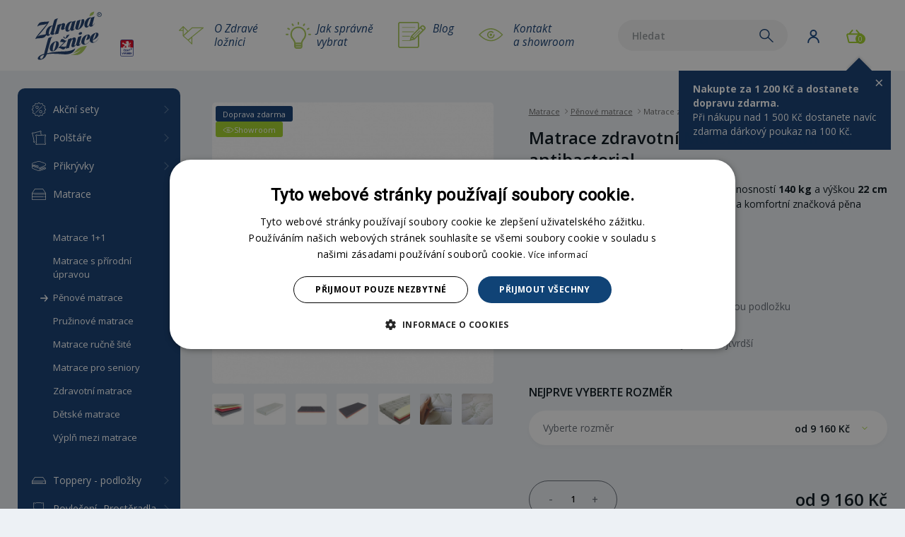

--- FILE ---
content_type: text/html; charset=UTF-8
request_url: https://www.zdravaloznice.cz/cs/matrace-zdravotni-materasso-comfort-antibacterial
body_size: 41304
content:
<!doctype html>
<html class="no-mobile-device" lang="cs">

<head>
    <meta charset="utf-8" />
    <meta name="viewport" content="width=device-width, initial-scale=1">
    <meta http-equiv="X-UA-Compatible" content="IE=edge">
    <meta name="description" content="Potah OLIVA - prošitý PES rounem 300 g/m², zpomaluje proces stárnutí pokožky spícího člověka, omezuje tvorbu vrásek i ostatních stop ubíhajícího…" />
<meta property="og:title" content="Matrace zdravotní Materasso COMFORT antibacterial - Zdravá ložnice" />
<meta name="twitter:title" content="Matrace zdravotní Materasso COMFORT antibacterial - Zdravá ložnice" />
<meta property="og:description" content="Potah OLIVA - prošitý PES rounem 300 g/m², zpomaluje proces stárnutí pokožky spícího člověka, omezuje tvorbu vrásek i ostatních stop ubíhajícího…" />
<meta name="twitter:description" content="Potah OLIVA - prošitý PES rounem 300 g/m², zpomaluje proces stárnutí pokožky spícího člověka, omezuje tvorbu vrásek i ostatních stop ubíhajícího…" />
<meta property="og:type" content="website" />
<meta name="twitter:card" content="summary" />
<meta property="og:image" content="https://www.zdravaloznice.cz/files/1e45027049f230773ff7a5003a153ed3.jpg" />
<meta name="twitter:image" content="https://www.zdravaloznice.cz/files/1e45027049f230773ff7a5003a153ed3.jpg" />
<meta property="og:url" content="https://www.zdravaloznice.cz/cs/matrace-zdravotni-materasso-comfort-antibacterial" />
<meta name="twitter:url" content="https://www.zdravaloznice.cz/cs/matrace-zdravotni-materasso-comfort-antibacterial" />
<meta name="robots" content="index, follow" />
<link rel="canonical" href="https://www.zdravaloznice.cz/cs/matrace-zdravotni-materasso-comfort-antibacterial" />
<link rel="stylesheet" type="text/css" href="/assets/nls/nls940329034.min.css" />
<script type="text/javascript" src="/assets/nls/nls144104879.min.js"></script>
<script type="text/javascript">
/*<![CDATA[*/
(function(a,g,h,l,m){var d=navigator.userAgent.match(/MSIE (\d+\.\d+);/),f=(d=d&&d[1]?Number(d):null)&&7.1>d?document.createElement("div"):null;a.nlsc||(a.nlsc={resMap:{}});a.nlsc.normUrl=function(c){if(!c)return null;f&&(f.innerHTML='<a href="'+c+'"></a>',c=f.firstChild.href);return g&&c.match(g)||h&&!c.match(h)?null:c.replace(/\?*&*(_=\d+)?&*$/g,"")};a.nlsc.h=function(c){var b=0,a;for(a=0;a<c.length;a++)b=(b<<5)-b+c.charCodeAt(a)&1073741823;return""+b};a.nlsc.fetchMap=function(){if(!a.nlsc.fetched){for(var c,
b=0,e=a(document).find("script[src]");b<e.length;b++)if(c=this.normUrl(e[b].src?e[b].src:e[b].href))this.resMap[c]={h:a.nlsc.h(c),d:1};a.nlsc.fetched=1}};a.nlsc.smap=function(){var a="[",b;for(b in this.resMap)a+='"'+this.resMap[b].h+'",';return a.replace(/,$/,"")+"]"};var k={global:!0,beforeSend:function(c,b){a.nlsc.fetched||a.nlsc.fetchMap();if("script"!=b.dataType)return l&&(b.url=m(b.url)),!0;var e=b.url=a.nlsc.normUrl(b.url);e=e.replace(location.protocol+'//'+location.hostname,'');if(!e)return!0;var d=a.nlsc.resMap[e];if(d){if(d.d)return!1}else a.nlsc.resMap[e]=
{h:a.nlsc.h(e),d:1};return!0}};d&&(k.dataFilter=function(a,b){return b&&"html"!=b&&"text"!=b?a:a.replace(/(<script[^>]+)defer(=[^\s>]*)?/ig,"$1")});a.ajaxSetup(k);a(document).ready(function(){a.nlsc.fetchMap()})})(jQuery,null,null,0,function(url){if (!url.match(/\?/))url += "?";return url + "&nlsc_map=" + $.nlsc.smap();});
/*]]>*/
</script>
<title>Matrace zdravotní Materasso COMFORT antibacterial - Zdravá ložnice</title>
    <meta name="google-site-verification" content="92lZzX5hOZyHKSDHD5SMSxVnLzz5AvWDOpDgXC8riJQ" />

    <!-- css files -->
    <link href="https://fonts.googleapis.com/css?family=Open+Sans:400,400i,600,600i,700,700i&amp;subset=latin-ext" rel="stylesheet">
    
    <!-- js files -->
    
    <script type="text/javascript">
        var dataLayer = window.dataLayer = window.dataLayer || [];
        
            dataLayer.push({'event':'userDataLoaded','user':{'isLogged':'no','userId':'','ip':'18.224.29.65'}});
            dataLayer.push({'event':'pageDataLoaded','type':'product','currency':'CZK'});
            dataLayer.push({'event':'productDataLoaded','productDetail':{'id':'192739','name':'Matrace\x20zdravotn\u00ED\x20Materasso\x20COMFORT\x20antibacterial','amount':1,'brand':'MATERASSO','category':'Matrace\x20\x2F\x20P\u011Bnov\u00E9\x20matrace','hasVariants':true,'codes':[{'code':'192732'},{'code':'192733'},{'code':'192734'},{'code':'192735'},{'code':'192736'},{'code':'192737'},{'code':'192738'},{'code':'192739'},{'code':'192740'},{'code':'192741'},{'code':'192742'},{'code':'192743'},{'code':'192744'},{'code':'192745'},{'code':'192746'},{'code':'192747'},{'code':'192748'},{'code':'192749'},{'code':'192750'},{'code':'192751'},{'code':'192752'},{'code':'192753'},{'code':'192754'},{'code':'192755'},{'code':'192756'},{'code':'192757'},{'code':'192758'},{'code':'192759'},{'code':'192760'},{'code':'192761'},{'code':'192762'},{'code':'192763'},{'code':'192764'}],'priceWithVatMin':9160,'priceWithVatMax':26832,'currency':'CZK'}});
    </script>
    <script>
        window.dataLayer = window.dataLayer || [];

        function gtag() {
            dataLayer.push(arguments);
        }
        gtag("consent", "default", {
            "ad_storage": "denied",
            "analytics_storage": "denied",
            "functionality_storage": "denied",
            "personalization_storage": "denied",
            "security_storage": "denied",
            "ad_personalization": "denied",
            "ad_user_data": "denied",
            "wait_for_update": 10000
        });
        gtag("set", "ads_data_redaction", true);
        dataLayer.push({
            "event": "defaultConsentsSet"
        });
    </script>
            <script type="text/javascript" charset="UTF-8" src="//cdn.cookie-script.com/s/12cca21bdcd62126e7559b9118f98982.js"></script>
        <script>
        (function(w, d, s, l, i) {
            w[l] = w[l] || [];
            w[l].push({
                'gtm.start': new Date().getTime(),
                event: 'gtm.js'
            });
            var f = d.getElementsByTagName(s)[0],
                j = d.createElement(s),
                dl = l != 'dataLayer' ? '&l=' + l : '';
            j.async = true;
            j.src =
                'https://www.googletagmanager.com/gtm.js?id=' + i + dl;
            f.parentNode.insertBefore(j, f);
        })(window, document, 'script', 'dataLayer', 'GTM-NKNDTV3');
    </script>

                <script>
            (function(w, d, s, o, f, js, fjs) {
                w['ecm-widget'] = o;
                w[o] = w[o] || function() {
                    (w[o].q = w[o].q || []).push(arguments)
                };
                js = d.createElement(s), fjs = d.getElementsByTagName(s)[0];
                js.id = '1-43c2cd496486bcc27217c3e790fb4088';
                js.dataset.a = 'zdravaloznice';
                js.src = f;
                js.async = 1;
                fjs.parentNode.insertBefore(js, fjs);
            }(window, document, 'script', 'ecmwidget', 'https://d70shl7vidtft.cloudfront.net/widget.js'));
        </script>
    </head>

<body>
    <!-- Google Tag Manager (noscript) -->
    <noscript><iframe src="https://www.googletagmanager.com/ns.html?id=GTM-NKNDTV3" height="0" width="0" style="display:none;visibility:hidden"></iframe></noscript>
    <!-- End Google Tag Manager (noscript) -->

        <a id="nahoru" class="anchor"></a>
    <div class="main ">


        <div class="header">
            <div class="header__container">
                <a class="header__logo" href="/">
                                            <img src="/themes/zdrava-loznice-2017/img/vector/logo-zdrava-loznice-r.svg" alt="Zdravá ložnice" width="134.8" height="91" />
                                    </a>
                                    <a class="header__ceskyvyrobek" href="/cs/cesky-vyrobek">Český výrobek</a>
                
                <ul class="header__quotes">

                    <li>
                        <a href="/cs/o-zdrave-loznici" class="header__quotes__quote header__quotes__quote--czech-made">
                            O Zdravé <br />ložnici                        </a>
                    </li>
                    <li>
                        <a href="/cs/jak-spravne-vybrat" class="header__quotes__quote header__quotes__quote--tips">
                            Jak správně <br />vybrat                        </a>
                    </li>
                    <li>
                        <a href="/cs/blog" class="header__quotes__quote header__quotes__quote--blog">
                            Blog                        </a>
                    </li>
                    <li>
                        <a href="/cs/kontakt" class="header__quotes__quote header__quotes__quote--showroom">
                            Kontakt <br />a&nbsp;showroom                        </a>
                    </li>
                </ul>

                <div class="header__nav">
                    <div class="header__nav__content">
                        <button class="header__nav__item header__nav__item--search">
                            <span class="header__nav__icon header__nav__icon--search">Vyhledávání</span>
                            <div class="search__form desktop">
                                <form action="/cs/vysledky-vyhledavani" data-suggestions-url="/cs/shop/searchSuggestions">
                                    <input type="text" id="s" name="s" value="" placeholder="Hledat" class="search__txt" />
                                    <input type="submit" value="Hledat" class="search__submit" />
                                </form>
                            </div>
                        </button>
                                                    <button class="header__nav__item header__nav__item--user header__nav__item--guest">
                                <span class="header__nav__icon header__nav__icon--login">Uživatel</span>
                            </button>
                                                
<a href="/cs/objednavka/kosik" class="header__nav__basket">
    <span class="header__nav__icon header__nav__icon--basket">Košík</span>
    <span id="shoppingCart-itemsCount" class="header__nav__basket__count">0</span>
    <span id="shoppingCart-price" class="header__nav__basket__price">0 Kč</span>
</a>

<script type="text/javascript">
    
    function submitCartItemForm(form) {
        var $form = $(form);
        $.post($form.attr("action"), $form.serializeArray(), function(rawData) {
            data = JSON.parse(rawData);
            hideLoading("#" + $form.attr("id"));
            if (data.dialogContent) {
                updateBasketDialog(data.dialogContent);
                $.magnificPopup.open({
                    items: {
                        src: '#basket-dialog'
                    },
                    type: 'inline'
                });
            }
            if (data.itemsCount && data.itemsPrice) {
                $("#shoppingCart-price").html(data.itemsPrice);
                $("#shoppingCart-itemsCount").html(data.itemsCount);
            }
            
            $.get('/cs/xadmin/xshop/cart/summary', {}, function(rawData){
                updateBasketInfo(JSON.parse(rawData), $("#basket-dialog-product-info").size() > 0);
            });
            
            var $info = $("#basket-dialog-product-info");
            dataLayer.push({
                'event': 'productAddedToCart',
                'addedProduct': {
                    'id': $info.attr('data-id'),
                    'code': $info.attr('data-id'),
                    'name': $info.attr('data-name'),
                    'priceWithVat': parseFloat($info.attr('data-price')),
                    'amount': parseInt($info.attr('data-quantity')),
                    'brand': $info.attr('data-manufacturer'),
                    'category': $info.attr('data-gtag-categories'),
                    'currency': $info.attr('data-currency')
                }
            });
        });
    }
    
    function emptyBasket(){
        $.ajax({
            type: "GET",
            url: "/cs/xadmin/xshop/cart/empty", 
            success: function(msg){
                location.reload();
            },
            error: function(){

            }
        });
    }
    
    function removeFromBasket(id){
        $.ajax({
            type: "GET",
            url: "/cs/xadmin/xshop/cart/remove", 
            data: {id:id},
            success: function(msg){
                location.reload();
            },
            error: function(){

            }
        });
    }
    
    function removeCodeFromBasket(code){
        $.ajax({
            type: "GET",
            url: "/cs/xadmin/xshop/cart/removeDiscountCode", 
            data: {code:code},
            success: function(msg){
                location.reload();
            },
            error: function(){

            }
        });
    }
    
    $(document).ready(function(){
        $(".product__add .to-basket, #product-add-to-basket").click(function(e){
            var product = $(this).attr("data-product");
            addToBasket(product);
        });
        
        $(".basket__remove").click(function(e){
            var product = $(this).closest(".basket-item").find('input[id*="product_id"]').val();
            var code = $(this).closest("[data-discount-code]").attr("data-discount-code");
            if (product) {
                removeFromBasket(product);
            } else if (code) {
                removeCodeFromBasket(code);
            }
        });
    });
    
    function updateBasketDialog(data, status){
        $("#basket-dialog .basket-dialog-ajax").html(data);
        var btnOrder =  $("#basket-dialog .basket-dialog-order");
        var btnDismiss =  $("#basket-dialog .basket-dialog-dismiss");
        if (status === 'processing') {
            btnOrder.css('display', 'none');
            btnDismiss.css('display', 'none');
        }
        else if (status === 'error') {
            btnOrder.css('display', 'none');
            btnDismiss.css('display', '').css('float', 'none');
        }
        else {
            btnOrder.css('display', '');
            btnDismiss.css('display', '').css('float', '');
        }
    }
    
    function updateBasketInfo(data, showInfoBox){
        $('.bsbasketinfo').html(data['freeStuffInfo']);
        
        if (showInfoBox) {
            //showBasketInfoBox();
        }
    }
    var infoBoxTimeout;
    function showBasketInfoBox() {
        $('html').addClass('basket-active');
        Cookies.set('basket-info-hide', false);
        /* 
        if (infoBoxTimeout) {
            clearTimeout(infoBoxTimeout);
        }
      infoBoxTimeout = setTimeout(function(){
            $('html').removeClass('basket-active');
        }, 5000);*/
    }
    function hideBasketInfoBox() {
        $('html').removeClass('basket-active');
        Cookies.set('basket-info-hide', true);
    }
</script>
                    </div>

                    <div class="overlay overlay--login login">
                        <div class="overlay__box">
                            
    <div id="login-fragment" >
        <button title="Zavřít" type="button" onclick="$('html').removeClass('login-active');" class="overlay__close">×</button>
        <h3>Přihlásit se</h3>
        <form id="login-form" action="/cs/matrace-zdravotni-materasso-comfort-antibacterial" method="post">
<input type="hidden" value="cnM1azRiX0VEVk1ESHhEQ1c0UFJmX3puazhxd2lFZHo1EaGBRK43bKs5UqZJ-pzgWTGCpdZtFeTsoyoQldShyg==" name="YII_CSRF_TOKEN" />                <div class="login__row login__row--first">
            <label for="LoginForm_username" class="required">Uživatelské jméno <span class="required">*</span></label>            <input name="LoginForm[username]" id="LoginForm_username" type="text" />        </div>

        <div class="login__row">
            <label for="LoginForm_password" class="required">Heslo <span class="required">*</span></label>            <input name="LoginForm[password]" id="LoginForm_password" type="password" />        </div>

        <input type="hidden" value="" name="LoginFormOrigin" id="LoginFormOrigin" />
        <div class="login__btns">
            <div class="login__submit">
                <input class="button" type="submit" name="yt0" value="Přihlásit" />            </div>

            <a href="/cs/klient/registrace" class="login__link">Nová registrace</a>
            <a href="#" class="login__link js-login-form-toggle">Zapomenuté heslo</a>
        </div>
        </form>    </div>

    <div id="psw-fragment" style="display: none;">
        <button title="Zavřít" type="button" onclick="$('html').removeClass('login-active');" class="overlay__close">×</button>
        <h3>Zapomenuté heslo</h3>
        <form id="forgotten-form" action="/cs/matrace-zdravotni-materasso-comfort-antibacterial" method="post">
<input type="hidden" value="cnM1azRiX0VEVk1ESHhEQ1c0UFJmX3puazhxd2lFZHo1EaGBRK43bKs5UqZJ-pzgWTGCpdZtFeTsoyoQldShyg==" name="YII_CSRF_TOKEN" />                        <div class="login__row login__row--first">
                <label for="Forgotten_username" class="required">E-mail <span class="required">*</span></label>                <input name="Forgotten[username]" id="Forgotten_username" type="text" />            </div>
            <div class="login__btns">
                <input class="login__submit" type="submit" name="yt1" value="Reset hesla" />
                <a href="#" class="login__link js-login-form-toggle">Přihlásit se</a>
            </div>
            </form>            </div>


                        </div>
                    </div>

                    <div class="overlay overlay--search search" class="search-dialog">
                        <div class="overlay__box">
                            <button title="Zavřít" type="button" onclick="$('html').removeClass('search-active');" class="overlay__close">×</button>
                            <!-- <h3>Vyhledávání</h3> -->
                            <div class="search__form">
                                <form action="/cs/vysledky-vyhledavani" data-suggestions-url="/cs/shop/searchSuggestions">
                                    <input type="text" id="s" name="s" value="" placeholder="Hledat" class="search__txt" />
                                    <input type="submit" value="Hledat" class="search__submit" />
                                </form>
                            </div>
                        </div>
                    </div>

                    <div class="overlay overlay--basket boverlay">
                        <div class="overlay__box">
                            <button title="Zavřít" type="button" onclick="hideBasketInfoBox();" class="overlay__close overlay__close--small">×</button>
                            <p class="bsbasketinfo">
                                                                
            <strong>
            Nakupte za 1 200 Kč a&nbsp;dostanete dopravu zdarma.        </strong>
        <br />

            Při nákupu nad 1 500 Kč dostanete navíc zdarma dárkový poukaz na 100 Kč.        <br />
    
    
                            </p>
                        </div>
                    </div>

                </div>

                <button class="hamburger" onclick="document.documentElement.classList.toggle('menu-active');"><span class="hamburger__inside"></span></button>
            </div>
        </div>

        <div class="content">

                            <div class="nav">
                    <ul class="nav__menu">
                    <li>
            <a class="nav__menu__item nav__menu__item--" href="/cs/eshop/akcni-sety">
                <div class="nav__icon">
                    <svg xmlns="http://www.w3.org/2000/svg" width="20.696" height="20.7" viewBox="0 0 20.696 20.7"><path d="M9.623 20.4 8.2 19.01a.342.342 0 0 0-.321-.086l-1.929.5a1.037 1.037 0 0 1-1.256-.726l-.536-1.919a.337.337 0 0 0-.236-.235L2 16a1.042 1.042 0 0 1-.726-1.256l.5-1.931a.334.334 0 0 0-.086-.319l-1.4-1.424a1.041 1.041 0 0 1 0-1.451l1.4-1.419a.336.336 0 0 0 .086-.32l-.5-1.929A1.042 1.042 0 0 1 2 4.7l1.923-.54a.334.334 0 0 0 .235-.236l.536-1.918A1.037 1.037 0 0 1 5.95 1.28l1.931.5a.335.335 0 0 0 .319-.089L9.623.3a1.037 1.037 0 0 1 1.451 0L12.5 1.691a.341.341 0 0 0 .32.086l1.93-.5a1.037 1.037 0 0 1 1.25.729l.535 1.919a.334.334 0 0 0 .236.235l1.918.536a1.043 1.043 0 0 1 .726 1.256l-.5 1.931a.333.333 0 0 0 .086.319L20.4 9.625a1.041 1.041 0 0 1 0 1.451L19.007 12.5a.338.338 0 0 0-.086.32l.5 1.929A1.041 1.041 0 0 1 18.692 16l-1.919.536a.336.336 0 0 0-.235.236L16 18.695a1.038 1.038 0 0 1-1.256.725l-1.931-.5a.335.335 0 0 0-.319.085l-1.424 1.4a1.037 1.037 0 0 1-1.451 0Zm-.933-1.894 1.422 1.394a.339.339 0 0 0 .472 0l1.423-1.395a1.032 1.032 0 0 1 .725-.3 1.043 1.043 0 0 1 .258.033l1.93.5a.341.341 0 0 0 .085.011.337.337 0 0 0 .324-.246l.536-1.92a1.044 1.044 0 0 1 .721-.721l1.919-.535a.338.338 0 0 0 .236-.409l-.5-1.93a1.029 1.029 0 0 1 .264-.984l1.395-1.418a.338.338 0 0 0 0-.472l-1.392-1.423a1.041 1.041 0 0 1-.264-.984l.5-1.93a.335.335 0 0 0-.235-.409l-1.92-.536a1.044 1.044 0 0 1-.721-.721l-.536-1.919a.336.336 0 0 0-.409-.236l-1.93.5a1.051 1.051 0 0 1-.257.032 1.031 1.031 0 0 1-.726-.3L10.584.8a.337.337 0 0 0-.472 0L8.689 2.191a1.029 1.029 0 0 1-.725.3 1 1 0 0 1-.258-.033l-1.93-.5a.341.341 0 0 0-.085-.011.337.337 0 0 0-.324.246l-.536 1.92a1.044 1.044 0 0 1-.721.721l-1.919.536a.338.338 0 0 0-.236.409l.5 1.93a1.045 1.045 0 0 1-.264.984l-1.4 1.423a.34.34 0 0 0 0 .472l1.4 1.423a1.041 1.041 0 0 1 .264.984l-.5 1.93a.334.334 0 0 0 .235.409l1.92.535a1.044 1.044 0 0 1 .721.721l.536 1.919a.336.336 0 0 0 .409.236l1.93-.5a1.045 1.045 0 0 1 .257-.032 1.031 1.031 0 0 1 .726.296Zm2.088-4.825a2.2 2.2 0 1 1 2.2 2.2 2.2 2.2 0 0 1-2.2-2.196Zm.7 0a1.5 1.5 0 1 0 1.5-1.5 1.5 1.5 0 0 0-1.501 1.504Zm-5.81 1.371a.35.35 0 0 1 0-.495l8.863-8.862a.35.35 0 0 1 .494.495l-8.862 8.862a.352.352 0 0 1-.5 0Zm-.15-8.087a2.2 2.2 0 1 1 2.2 2.2 2.2 2.2 0 0 1-2.2-2.201Zm.7 0a1.5 1.5 0 1 0 1.5-1.5 1.5 1.5 0 0 0-1.5 1.499Z" fill="#f3f3f3"/></svg>                </div>
                <span class="nav__menu__item__text">Akční sety</span>
            </a>
                        <div class="nav__submenu nav__submenu--count0">
                <a class="nav__submenu__block nav__submenu__block--all " href="/cs/eshop/akcni-sety">
                    <div class="nav__submenu__title">Zobrazit vše z kategorie</div>
                </a>
                            </div>
                        </li>
                        <li>
            <a class="nav__menu__item nav__menu__item-- nav__menu__item--hassubcategories" href="/cs/eshop/polstare">
                <div class="nav__icon">
                    <svg xmlns="http://www.w3.org/2000/svg" width="18.7" height="18.699" viewBox="0 0 18.7 18.699">
                        <path d="M5.545 18.509a1.317 1.317 0 0 1-.512-1 1.509 1.509 0 0 1 .714-1.309l-.172-8.513A1.462 1.462 0 0 1 5 6.542a1.436 1.436 0 0 1 1-1.379 1.4 1.4 0 0 1 .4-.063 1.431 1.431 0 0 1 1.144.578c1.426-.083 2.871-.14 4.3-.17a122.093 122.093 0 0 1 4.51-.002A1.478 1.478 0 0 1 17.451 5a1.235 1.235 0 0 1 .7.21 1.359 1.359 0 0 1 .5 1.472 1.4 1.4 0 0 1-.706.863v8.632a1.343 1.343 0 0 1 .713 1.377 1.311 1.311 0 0 1-.973 1.005 1.333 1.333 0 0 1-.343.045 1.418 1.418 0 0 1-.976-.4H7.328a1.648 1.648 0 0 1-1.134.493 1.148 1.148 0 0 1-.649-.188ZM6.2 5.833a.74.74 0 0 0-.5.706.762.762 0 0 0 .394.654.353.353 0 0 1 .177.3l.179 8.894v.013a.35.35 0 0 1-.2.315.845.845 0 0 0-.52.761.634.634 0 0 0 .206.452.455.455 0 0 0 .258.072 1.006 1.006 0 0 0 .72-.373.35.35 0 0 1 .264-.121h9.339a.351.351 0 0 1 .268.125.73.73 0 0 0 .556.272.658.658 0 0 0 .626-.47.672.672 0 0 0-.487-.7.351.351 0 0 1-.237-.331V7.316a.35.35 0 0 1 .249-.336.76.76 0 0 0 .482-.483.67.67 0 0 0-.219-.709.538.538 0 0 0-.305-.088.8.8 0 0 0-.646.361.351.351 0 0 1-.3.151 112.832 112.832 0 0 0-9.126.181H7.34a.352.352 0 0 1-.3-.2.749.749 0 0 0-.64-.393.679.679 0 0 0-.2.033Zm-3.388 9.785a1.3 1.3 0 0 1-.668-.878 1.543 1.543 0 0 1 .409-1.4L.776 5.081a1.444 1.444 0 0 1-.748-.992 1.475 1.475 0 0 1 .658-1.542 1.314 1.314 0 0 1 1.55.18A101.544 101.544 0 0 1 10.278.752 1.461 1.461 0 0 1 10.99.1a1.176 1.176 0 0 1 .923-.009 1.367 1.367 0 0 1 .749 1.331 1.415 1.415 0 0 1-.488.979c.18.912.359 1.835.518 2.658a.35.35 0 0 1-.687.133c-.172-.886-.367-1.891-.561-2.87a.349.349 0 0 1 .165-.368.755.755 0 0 0 .353-.573.674.674 0 0 0-.329-.648.48.48 0 0 0-.373.013.785.785 0 0 0-.411.445.351.351 0 0 1-.257.215c-1.439.288-2.88.61-4.284.958a95.772 95.772 0 0 0-4.082 1.1.35.35 0 0 1-.374-.122.631.631 0 0 0-.813-.185.774.774 0 0 0-.324.8.734.734 0 0 0 .479.547.351.351 0 0 1 .23.258l1.849 8.586a.379.379 0 0 1 .016.112.35.35 0 0 1-.129.272.877.877 0 0 0-.333.852v.013a.6.6 0 0 0 .263.384c.212.091.58-.071.8-.494a.352.352 0 0 1 .22-.174l.067-.014h.018a.35.35 0 0 1 .235.657 1.505 1.505 0 0 1-1.215.754 1.016 1.016 0 0 1-.403-.092Z" fill="#f3f3f3" />
                    </svg>                </div>
                <span class="nav__menu__item__text">Polštáře</span>
            </a>
                        <div class="nav__submenu nav__submenu--count11">
                <a class="nav__submenu__block nav__submenu__block--all " href="/cs/eshop/polstare">
                    <div class="nav__submenu__title">Zobrazit vše z kategorie</div>
                </a>
                                    <a class="nav__submenu__block " href="/cs/eshop/antibakterialni-polstare">
                        <div class="nav__submenu__title">Antibakteriální polštáře</div>
                        <div class="nav__submenu__description"><p>Antibakteri&aacute;ln&iacute; pol&scaron;t&aacute;ře obsahuj&iacute; l&aacute;tky, kter&eacute; <strong>zamezuj&iacute; množen&iacute; bakteri&iacute; </strong>&ndash; např. ionty stř&iacute;bra.&nbsp;</p></div>
                    </a>
                                    <a class="nav__submenu__block " href="/cs/eshop/zdravotni-vyvarovaci-polstare">
                        <div class="nav__submenu__title">Zdravotní vyvařovací polštáře</div>
                        <div class="nav__submenu__description"><p>Zdravotn&iacute; pol&scaron;t&aacute;ře jsou uzpůsoben&eacute; pro <strong>pran&iacute; a su&scaron;en&iacute; při vysok&yacute;ch teplot&aacute;ch</strong> &nbsp;(pran&iacute; při teplotě vody do 95&nbsp;&deg;C, su&scaron;en&iacute; v&nbsp;su&scaron;ičce do 120&nbsp;&deg;C).</p></div>
                    </a>
                                    <a class="nav__submenu__block " href="/cs/eshop/polstare-s-prirodni-upravou">
                        <div class="nav__submenu__title">Polštáře s přírodní úpravou</div>
                        <div class="nav__submenu__description"><p>Pol&scaron;t&aacute;ře s př&iacute;rodn&iacute; &uacute;pravou jsou zhotoveny z materi&aacute;lů, kter&eacute; byly <strong>př&iacute;rodn&iacute;mi l&aacute;tkami o&scaron;etřeny</strong> tak, aby produkt z&iacute;skal specifick&eacute; vlastnosti &ndash; např. repelentn&iacute; &uacute;činky, vůně.</p></div>
                    </a>
                                    <a class="nav__submenu__block " href="/cs/eshop/perove-polstare">
                        <div class="nav__submenu__title">Péřové polštáře</div>
                        <div class="nav__submenu__description"><p>P&eacute;řov&eacute; pol&scaron;t&aacute;ře obsahuj&iacute; <strong>prvotř&iacute;dn&iacute; jemn&eacute;&nbsp;hus&iacute; peř&iacute;</strong> a dal&scaron;&iacute;&nbsp;drobn&aacute; peř&iacute;čka. Produkty jsou vhodn&eacute; i pro alergiky na dom&aacute;c&iacute; prach.</p></div>
                    </a>
                                    <a class="nav__submenu__block " href="/cs/eshop/vlnene-polstare">
                        <div class="nav__submenu__title">Vlněné polštáře</div>
                        <div class="nav__submenu__description"><p>Vlněn&eacute; pol&scaron;t&aacute;ře jsou&nbsp;<strong>ze 100% vlny </strong>maj&iacute; vynikaj&iacute;c&iacute; <strong>termoregulačn&iacute;</strong> <strong>a antialergick&eacute;</strong> vlastnosti, proto zaji&scaron;ťuj&iacute; klidn&yacute; sp&aacute;nek bez teplotn&iacute;ch v&yacute;kyvů.</p></div>
                    </a>
                                    <a class="nav__submenu__block " href="/cs/eshop/zdravotni-ergonomicke-polstare">
                        <div class="nav__submenu__title">Zdravotní ergonomické polštáře</div>
                        <div class="nav__submenu__description"><p>Ergonomick&eacute; pol&scaron;t&aacute;ře zaji&scaron;ťuj&iacute; přirozenou polohu těla, pohodl&iacute; a <strong>př&iacute;jemn&yacute; odpočinek</strong> během span&iacute;.</p></div>
                    </a>
                                    <a class="nav__submenu__block " href="/cs/eshop/polstare-nove-generace">
                        <div class="nav__submenu__title">Polštáře nové generace</div>
                        <div class="nav__submenu__description"><p>D&iacute;ky inovac&iacute;m nab&iacute;zej&iacute; pol&scaron;t&aacute;ře nov&eacute; generace <strong>vět&scaron;&iacute; kvalitu</strong> a maj&iacute; podstatně <strong>&scaron;ir&scaron;&iacute; spektrum vlastnost&iacute; </strong>než řada obdobn&yacute;ch v&yacute;robků před nimi.</p></div>
                    </a>
                                    <a class="nav__submenu__block " href="/cs/eshop/detske-polstare">
                        <div class="nav__submenu__title">Dětské polštáře</div>
                        <div class="nav__submenu__description"><p>Dětsk&eacute; pol&scaron;t&aacute;ře vyroben&eacute; z materi&aacute;lů nejvy&scaron;&scaron;&iacute; kvality u kter&yacute;ch je kladen maxim&aacute;ln&iacute; důraz na jejich zdravotn&iacute; nez&aacute;vadnost.</p></div>
                    </a>
                                    <a class="nav__submenu__block " href="/cs/eshop/objimaci-a-tehotenske-polstare">
                        <div class="nav__submenu__title">Objímací a těhotenské polštáře</div>
                        <div class="nav__submenu__description"><p><strong>Obj&iacute;mac&iacute;, těhotensk&eacute; či relaxačn&iacute; pol&scaron;t&aacute;ře</strong>, to jsou&nbsp;<strong>praktick&eacute; a multifunkčn&iacute; pol&scaron;t&aacute;ře</strong>, kter&eacute; jsou vhodn&eacute; nejen pro těhotn&eacute; a koj&iacute;c&iacute; ženy, ale tak&eacute; např&iacute;klad pro osoby sp&iacute;c&iacute; na boku, kter&eacute; potřebuj&iacute; odlehčit p&aacute;teři a uvolnit svalov&eacute; napět&iacute;.&nbsp;Obj&iacute;mac&iacute; či těhotensk&eacute; pol&scaron;t&aacute;ře&nbsp;<strong>poskytuj&iacute; spr&aacute;vnou podporu hlavy, krku a ramen</strong>.</p></div>
                    </a>
                                    <a class="nav__submenu__block " href="/cs/eshop/cestovni-polstare">
                        <div class="nav__submenu__title">Cestovní polštáře</div>
                        <div class="nav__submenu__description"><p><strong data-start="10" data-end="31">Cestovn&iacute; pol&scaron;t&aacute;ře</strong> jsou určen&eacute; ke zv&yacute;&scaron;en&iacute; pohodl&iacute; během cestov&aacute;n&iacute;, zejm&eacute;na při dlouh&yacute;ch letech, j&iacute;zd&aacute;ch autem, autobusem nebo vlakem. Tyto pol&scaron;t&aacute;ře jsou navrženy tak, aby poskytovaly oporu krku, hlavy a p&aacute;teře, č&iacute;mž pom&aacute;haj&iacute; předch&aacute;zet bolesti a &uacute;navě při dlouhodob&eacute;m sezen&iacute;.</p></div>
                    </a>
                                    <a class="nav__submenu__block " href="/cs/eshop/naplne-do-polstaru-1">
                        <div class="nav__submenu__title">Náplně do polštářů</div>
                        <div class="nav__submenu__description"><p>Slouž&iacute; jako n&aacute;plně do pol&scaron;t&aacute;řů, dekorativn&iacute;ch pol&scaron;t&aacute;řků, podhlavn&iacute;ků a sedaček. D&iacute;ky n&iacute; z&iacute;sk&aacute; pol&scaron;t&aacute;ř svůj objem a tvar.</p></div>
                    </a>
                            </div>
                        </li>
                        <li>
            <a class="nav__menu__item nav__menu__item-- nav__menu__item--hassubcategories" href="/cs/eshop/prikryvky">
                <div class="nav__icon">
                    <svg xmlns="http://www.w3.org/2000/svg" width="20.7" height="14.7" viewBox="0 0 20.7 14.7"><path d="M9.4 14.56a5.89 5.89 0 0 1-1.116-.365l-3.295-1.363-3.369-1.394A2.584 2.584 0 0 1 0 9.047a2.656 2.656 0 0 1 .407-1.741A1.5 1.5 0 0 1 .325 6.09 2.587 2.587 0 0 1 .014 4.6a2.989 2.989 0 0 1 2.358-2.445L8.307.377A4.817 4.817 0 0 1 10.179 0a5 5 0 0 1 1.868.376h.012c1.184.462 3.406 1.238 6.481 2.313l.52.182.02.008a2.534 2.534 0 0 1 1.62 2.088 2.335 2.335 0 0 1-.507 1.591 2.013 2.013 0 0 1-.76.541l-7.706 3.209a4.033 4.033 0 0 1-1.913.387 3.979 3.979 0 0 1-1.518-.382L.95 7.821A.333.333 0 0 1 .909 7.8 2.26 2.26 0 0 0 .7 9.047a1.886 1.886 0 0 0 1.186 1.744q1.685.7 3.37 1.394l3.3 1.364h.008a5.158 5.158 0 0 0 .986.323 5.449 5.449 0 0 0 2.287 0l3.9-1.331 4.1-1.4A.544.544 0 0 0 20 10.77a.5.5 0 0 0-.1-.292l-3.633 1.136-3.882 1.213a1.186 1.186 0 0 1-1.483-.542 1 1 0 0 1 .059-.844 1.309 1.309 0 0 1 .877-.665l3.512-1.034 3.5-1.03a.35.35 0 0 1 .2.671l-3.5 1.03-3.521 1.038-.029.006a.607.607 0 0 0-.418.305.317.317 0 0 0-.036.251.522.522 0 0 0 .617.149h.008l3.885-1.214 3.834-1.2a.349.349 0 0 1 .3.046 1.2 1.2 0 0 1 .01 1.948.346.346 0 0 1-.1.05l-4.155 1.42-3.915 1.338-.03.01a6.223 6.223 0 0 1-1.311.139A6.061 6.061 0 0 1 9.4 14.56Zm-8.384-7.6a.632.632 0 0 0 .2.212l7.322 2.486a.288.288 0 0 1 .039.015A3.282 3.282 0 0 0 9.845 10a3.328 3.328 0 0 0 1.586-.323l.016-.007 7.714-3.213a1.3 1.3 0 0 0 .5-.351A1.633 1.633 0 0 0 20 5.014a1.833 1.833 0 0 0-1.179-1.481l-.51-.178C15.227 2.278 13 1.5 11.805 1.033h-.013A4.269 4.269 0 0 0 10.179.7a4.114 4.114 0 0 0-1.616.329l-.036.013-5.961 1.786H2.55a2.3 2.3 0 0 0-1.84 1.84 1.87 1.87 0 0 0 .2 1.02 17.183 17.183 0 0 1 1.571-.074A20.608 20.608 0 0 1 8.867 6.8a1.308 1.308 0 0 1 .866.664 1.051 1.051 0 0 1 .069.878 1.112 1.112 0 0 1-1.047.631 1.342 1.342 0 0 1-.44-.075L.943 6.5a.708.708 0 0 0 .073.46Zm7.518 1.268h.008a.63.63 0 0 0 .213.037.437.437 0 0 0 .4-.2.369.369 0 0 0-.042-.289.61.61 0 0 0-.413-.301l-.026-.007a20.051 20.051 0 0 0-6.037-1.15Z" fill="#f3f3f3"/></svg>                </div>
                <span class="nav__menu__item__text">Přikrývky</span>
            </a>
                        <div class="nav__submenu nav__submenu--count7">
                <a class="nav__submenu__block nav__submenu__block--all " href="/cs/eshop/prikryvky">
                    <div class="nav__submenu__title">Zobrazit vše z kategorie</div>
                </a>
                                    <a class="nav__submenu__block " href="/cs/eshop/antibakterialni-prikryvky">
                        <div class="nav__submenu__title">Antibakteriální přikrývky</div>
                        <div class="nav__submenu__description"><p>Antibakteri&aacute;ln&iacute; přikr&yacute;vky obsahuj&iacute; l&aacute;tky, kter&eacute; <strong>zamezuj&iacute; množen&iacute; bakteri&iacute; </strong>&ndash; např. ionty stř&iacute;bra. Na&scaron;e přikr&yacute;vky se vyznačuj&iacute; <strong>prvotř&iacute;dn&iacute; kvalitou</strong>.</p></div>
                    </a>
                                    <a class="nav__submenu__block " href="/cs/eshop/prikryvky-s-prirodni-upravou">
                        <div class="nav__submenu__title">Přikrývky s přírodní úpravou</div>
                        <div class="nav__submenu__description"><p>Přikr&yacute;vky s př&iacute;rodn&iacute; &uacute;pravou jsou zhotoveny z materi&aacute;lů, kter&eacute; byly <strong>př&iacute;rodn&iacute;mi l&aacute;tkami o&scaron;etřeny</strong> tak, aby produkt z&iacute;skal specifick&eacute; vlastnosti &ndash; např. repelentn&iacute; &uacute;činky, vůně.</p></div>
                    </a>
                                    <a class="nav__submenu__block " href="/cs/eshop/zdravotni-vyvarovaci-prikryvky">
                        <div class="nav__submenu__title">Zdravotní vyvařovací přikrývky</div>
                        <div class="nav__submenu__description"><p>Zdravotn&iacute; vyvařovac&iacute; přikr&yacute;vky jsou uzpůsobeny pro <strong>pran&iacute; a su&scaron;en&iacute; při vysok&yacute;ch teplot&aacute;ch</strong> &nbsp;(pran&iacute; při teplotě vody do 95&nbsp;&deg;C, su&scaron;en&iacute; v&nbsp;su&scaron;ičce do 120&nbsp;&deg;C).</p></div>
                    </a>
                                    <a class="nav__submenu__block " href="/cs/eshop/perove-prikryvky">
                        <div class="nav__submenu__title">Péřové přikrývky</div>
                        <div class="nav__submenu__description"><p>P&eacute;řov&eacute; přikr&yacute;vky obsahuj&iacute; <strong>prvotř&iacute;dn&iacute;&nbsp;hus&iacute; peř&iacute;</strong> a dal&scaron;&iacute;&nbsp;drobn&aacute; peř&iacute;čka. Produkty jsou vhodn&eacute; i pro alergiky na dom&aacute;c&iacute; prach.</p></div>
                    </a>
                                    <a class="nav__submenu__block " href="/cs/eshop/vlnene-prikryvky">
                        <div class="nav__submenu__title">Vlněné přikrývky</div>
                        <div class="nav__submenu__description"><p>Vlněn&eacute; přikr&yacute;vky ze <strong>100% vlny</strong> maj&iacute; vynikaj&iacute;c&iacute; <strong>termoregulačn&iacute; a antialergick&eacute;</strong> vlastnosti, proto zaji&scaron;ťuj&iacute; klidn&yacute; sp&aacute;nek bez teplotn&iacute;ch v&yacute;kyvů.</p></div>
                    </a>
                                    <a class="nav__submenu__block " href="/cs/eshop/prikryvky-z-mikrovlakna">
                        <div class="nav__submenu__title">Mikrovláknové přikrývky</div>
                        <div class="nav__submenu__description"><p>Jemn&eacute; nad&yacute;chan&eacute; zimn&iacute; mikroflanelov&eacute; ( mikroply&scaron;ov&eacute; ) přikr&yacute;vky jsou obl&iacute;ben&eacute; pro svou v&yacute;jimečnou měkkost, lehkost a schopnost udržovat teplo.</p></div>
                    </a>
                                    <a class="nav__submenu__block " href="/cs/eshop/detske-prikryvky">
                        <div class="nav__submenu__title">Dětské přikrývky</div>
                        <div class="nav__submenu__description"><p>Dětsk&eacute; přikr&yacute;vky vyroben&eacute; z materi&aacute;lů <strong>nejvy&scaron;&scaron;&iacute; kvality</strong> u kter&yacute;ch je kladen maxim&aacute;ln&iacute; důraz na jejich <strong>zdravotn&iacute; nez&aacute;vadnost</strong>.</p></div>
                    </a>
                            </div>
                        </li>
                        <li class="active">
            <a class="nav__menu__item nav__menu__item-- nav__menu__item--hassubcategories" href="/cs/eshop/matrace-2">
                <div class="nav__icon">
                    <svg xmlns="http://www.w3.org/2000/svg" width="20.7" height="15.7" viewBox="0 0 20.7 15.7"><path d="M4.624 0a.351.351 0 0 0-.285.147l-4.274 6a.35.35 0 0 0-.022.371.8.8 0 0 0-.043.258v8.148a.761.761 0 0 0 .743.776h19.214a.761.761 0 0 0 .743-.776V6.776a.8.8 0 0 0-.043-.258.35.35 0 0 0-.022-.371l-4.274-6A.351.351 0 0 0 16.076 0Zm15.047 6L15.896.7H4.804L1.029 6ZM.7 6.776a.093.093 0 0 1 .022-.064C.733 6.7.74 6.7.743 6.7h19.214s.01 0 .021.012a.093.093 0 0 1 .022.064V8H3.35v.7H20V11h-1.65v.7H20v3.224a.1.1 0 0 1-.022.064c-.011.012-.018.012-.021.012H.744s-.01 0-.021-.012a.1.1 0 0 1-.022-.064V11.7H17.35V11H.7V8.7h1.65V8H.7Z" fill="#f3f3f3" fill-rule="evenodd"/></svg>                </div>
                <span class="nav__menu__item__text">Matrace</span>
            </a>
                        <div class="nav__submenu nav__submenu--count9">
                <a class="nav__submenu__block nav__submenu__block--all " href="/cs/eshop/matrace-2">
                    <div class="nav__submenu__title">Zobrazit vše z kategorie</div>
                </a>
                                    <a class="nav__submenu__block " href="/cs/eshop/matrace-1-1">
                        <div class="nav__submenu__title">Matrace 1+1</div>
                        <div class="nav__submenu__description"><p>Zv&yacute;hodněn&aacute; nab&iacute;dka <strong>matrace 1+1</strong> zdarma.&nbsp;</p></div>
                    </a>
                                    <a class="nav__submenu__block " href="/cs/eshop/matrace-s-prirodni-upravou">
                        <div class="nav__submenu__title">Matrace s přírodní úpravou</div>
                        <div class="nav__submenu__description"><p>Vyr&aacute;b&iacute;me matrace z př&iacute;rodn&iacute;ch materi&aacute;lů, kter&eacute; omezuj&iacute; alergie, kožn&iacute; pot&iacute;že, bolesti zad.</p></div>
                    </a>
                                    <a class="nav__submenu__block active" href="/cs/eshop/matrace-penove">
                        <div class="nav__submenu__title">Pěnové matrace</div>
                        <div class="nav__submenu__description"><p>Pěnov&eacute; matrace jsou v přev&aacute;žn&eacute; vět&scaron;ině vytv&aacute;řeny vz&aacute;jemn&yacute;m spojen&iacute;m několika druhů <strong>kvalitn&iacute;ch pěnov&yacute;ch materi&aacute;lů</strong>.</p></div>
                    </a>
                                    <a class="nav__submenu__block " href="/cs/eshop/matrace-pruzinove">
                        <div class="nav__submenu__title">Pružinové matrace</div>
                        <div class="nav__submenu__description"><p>Pružinov&eacute; matrace maj&iacute; nespornou v&yacute;hodu d&iacute;ky v&yacute;born&eacute; <strong>prody&scaron;nosti a vzdu&scaron;nosti</strong>.&nbsp;</p></div>
                    </a>
                                    <a class="nav__submenu__block " href="/cs/eshop/matrace-rucne-site">
                        <div class="nav__submenu__title">Matrace ručně šité</div>
                        <div class="nav__submenu__description"><p>Ručně &scaron;it&eacute; matrace se vyr&aacute;b&iacute; z&aacute;sadně <strong>bez použit&iacute; lepidel</strong>. Př&iacute;rodn&iacute; latex se kombinuje s mořskou tr&aacute;vou, ag&aacute;ve či koňsk&yacute;mi ž&iacute;němi. Matrace jsou pak vzdu&scaron;n&eacute;, velmi rychle odv&aacute;d&iacute; vlhkost. Jedn&aacute; se o <strong>nejvy&scaron;&scaron;&iacute; tř&iacute;du ve v&yacute;běru matrac&iacute;</strong>, kter&aacute; nem&aacute; konkurenci v ČR ani zahranič&iacute;.</p></div>
                    </a>
                                    <a class="nav__submenu__block " href="/cs/eshop/matrace-pro-seniory-2">
                        <div class="nav__submenu__title">Matrace pro seniory</div>
                        <div class="nav__submenu__description"><p>Matrace se speci&aacute;lně zpevněn&yacute;m bokem pro snaz&scaron;&iacute; vst&aacute;v&aacute;n&iacute; z postele. Na bočn&iacute; strany matrace je použita tuž&scaron;&iacute; pěna vysok&eacute; objemov&eacute; hustoty, pro stabiln&iacute; oporu. Komfort lehac&iacute;ch ploch zůst&aacute;v&aacute; zachov&aacute;n.</p></div>
                    </a>
                                    <a class="nav__submenu__block " href="/cs/eshop/zdravotni-matrace">
                        <div class="nav__submenu__title">Zdravotní matrace</div>
                        <div class="nav__submenu__description"><p>Označen&iacute; zdravotn&iacute; matrace může použ&iacute;vat jen matrace, kter&aacute; je&nbsp;<strong>zdrav&iacute; prospě&scaron;n&aacute;</strong>. Tedy ta, kter&aacute; m&aacute;&nbsp;<strong>vhodn&eacute; anatomick&eacute; &uacute;činky, uvoln&iacute; tělo během sp&aacute;nku, umožn&iacute; mu l&eacute;pe regenerovat, působ&iacute; proti proleženin&aacute;m a z&aacute;sadně snižuje počet otočen&iacute; sp&iacute;c&iacute;ho během sp&aacute;nku</strong>.</p></div>
                    </a>
                                    <a class="nav__submenu__block " href="/cs/eshop/detske-matrace">
                        <div class="nav__submenu__title">Dětské matrace </div>
                        <div class="nav__submenu__description"><p>Dětsk&eacute; matrace jsou vyr&aacute;běny z <strong>kvalitn&iacute;ch pěnov&yacute;ch materi&aacute;lů</strong>, konstrukčně zaji&scaron;ťuj&iacute; optim&aacute;ln&iacute; tuhost a poskytuj&iacute; dětem <strong>dokonalou oporu ve sp&aacute;nku</strong>. V kombinaci s př&iacute;rodn&iacute;mi materi&aacute;ly je dosažena vynikaj&iacute;c&iacute; vzdu&scaron;nost a odvětr&aacute;v&aacute;n&iacute; matrace.</p></div>
                    </a>
                                    <a class="nav__submenu__block " href="/cs/eshop/vypln-mezi-matrace">
                        <div class="nav__submenu__title">Výplň mezi matrace</div>
                        <div class="nav__submenu__description"><p>V&yacute;plň mezi matrace snižuje pocit mezery mezi matracemi.</p></div>
                    </a>
                            </div>
                        </li>
                        <li>
            <a class="nav__menu__item nav__menu__item-- nav__menu__item--hassubcategories" href="/cs/eshop/toppery-podlozky">
                <div class="nav__icon">
                    <svg xmlns="http://www.w3.org/2000/svg" width="20.7" height="10.7" viewBox="0 0 20.7 10.7"><path d="M4.624 0a.351.351 0 0 0-.285.147l-4.274 6a.35.35 0 0 0-.029.357.719.719 0 0 0-.036.225v3.242a.736.736 0 0 0 .743.729h19.214a.736.736 0 0 0 .743-.729V6.729a.718.718 0 0 0-.036-.225.35.35 0 0 0-.029-.357l-4.274-6A.351.351 0 0 0 16.076 0Zm15.047 6L15.896.7H4.804L1.029 6ZM.7 6.729a.021.021 0 0 1 .008-.016.05.05 0 0 1 .035-.013h19.214a.05.05 0 0 1 .035.013.021.021 0 0 1 .008.016V8h-1.65v.7H20v1.271a.021.021 0 0 1-.008.016.05.05 0 0 1-.035.013H.744a.05.05 0 0 1-.035-.013.021.021 0 0 1-.008-.016V8.7H16.35V8H.7Z" fill="#f3f3f3" fill-rule="evenodd"/></svg>                </div>
                <span class="nav__menu__item__text">Toppery -  podložky</span>
            </a>
                        <div class="nav__submenu nav__submenu--count3">
                <a class="nav__submenu__block nav__submenu__block--all " href="/cs/eshop/toppery-podlozky">
                    <div class="nav__submenu__title">Zobrazit vše z kategorie</div>
                </a>
                                    <a class="nav__submenu__block " href="/cs/eshop/topper">
                        <div class="nav__submenu__title">Topper</div>
                        <div class="nav__submenu__description"><p>Topper m&aacute; na rozd&iacute;l od klasick&eacute; podložky na matraci&nbsp;<strong>pěnov&eacute; j&aacute;dro</strong>, d&iacute;ky tomu matraci nejen chr&aacute;n&iacute;, ale tak&eacute; vyrovn&aacute;v&aacute; a m&aacute; relaxačn&iacute; vlastnosti. Disponuje <strong>samostatně prateln&yacute;m n&aacute;vlekem</strong>.</p></div>
                    </a>
                                    <a class="nav__submenu__block " href="/cs/eshop/tepelne-vyrovnavaci-podlozky">
                        <div class="nav__submenu__title">Tepelně vyrovnávací podložky</div>
                        <div class="nav__submenu__description"><p>Tepelně vyrovn&aacute;vac&iacute; podložky<strong> zatepluj&iacute;</strong>&nbsp;lůžko a&nbsp;pln&iacute; funkci vyrovn&aacute;vac&iacute;&nbsp;(vyrovn&aacute;v&aacute; možn&eacute; nerovnosti matrace) a&nbsp;ochrannou&nbsp;(chr&aacute;n&iacute; před mechanick&yacute;m zneči&scaron;těn&iacute;m).</p></div>
                    </a>
                                    <a class="nav__submenu__block " href="/cs/eshop/matracovy-chranic">
                        <div class="nav__submenu__title">Matracový chránič</div>
                        <div class="nav__submenu__description"><p>Matracov&yacute; chr&aacute;nič slouž&iacute; k ochraně matrace&nbsp;před <strong>zneči&scaron;těn&iacute;m</strong> těln&iacute;mi nebo jin&yacute;mi tekutinami.</p></div>
                    </a>
                            </div>
                        </li>
                        <li>
            <a class="nav__menu__item nav__menu__item-- nav__menu__item--hassubcategories" href="/cs/eshop/povleceni-prosteradla">
                <div class="nav__icon">
                    <svg xmlns="http://www.w3.org/2000/svg" width="20.7" height="18.7" viewBox="0 0 20.7 18.7"><path d="M3.35 18.7H1.5A1.435 1.435 0 0 1 0 17.35a1.26 1.26 0 0 1 .464-.973 1.429 1.429 0 0 1 .113-.09 1.461 1.461 0 0 1 .207-.123q-.038-.035-.074-.071a2 2 0 0 1-.365-.462A2.556 2.556 0 0 1 0 14.351 2.452 2.452 0 0 1 .618 12.7a2.023 2.023 0 0 1 1.41-.693h.006a2.59 2.59 0 0 1 .089-1.176A6.946 6.946 0 0 1 2.761 9.2a6.6 6.6 0 0 1-.647-2.85 6.484 6.484 0 0 1 .555-2.65 6.861 6.861 0 0 1-.545-1.462c-.186-.755-.165-1.22.069-1.506a1.092 1.092 0 0 1 .894-.363 3.921 3.921 0 0 1 1.19.244l.016.005A3.97 3.97 0 0 1 5 .947 5.823 5.823 0 0 1 8.189 0h3.435a5.824 5.824 0 0 1 3.129.914 3.771 3.771 0 0 1 .652-.3h.014a3.993 3.993 0 0 1 1.2-.245 1.083 1.083 0 0 1 .894.362c.231.283.253.747.068 1.5a6.362 6.362 0 0 1-.489 1.35l.072.159A6.566 6.566 0 0 1 17 9.306a6.547 6.547 0 0 1 .579 1.53 2.558 2.558 0 0 1 .087 1.182 3.405 3.405 0 0 1 2.4 1.374.226.226 0 0 1 .022.029 3.345 3.345 0 0 1-2.774 5.279Zm13.964-.7A2.671 2.671 0 0 0 20 15.35a2.643 2.643 0 0 0-.469-1.5.337.337 0 0 1-.037-.049 2.707 2.707 0 0 0-2.18-1.1H2.172a.318.318 0 0 1-.065.007 1.323 1.323 0 0 0-.968.464A1.754 1.754 0 0 0 .7 14.351a1.853 1.853 0 0 0 .253.931 1.287 1.287 0 0 0 .243.307l.011.011a1.233 1.233 0 0 0 .184.156l.026.015A1.292 1.292 0 0 0 2.15 16h14.295a.658.658 0 0 0 0-1.3H2.859a.35.35 0 1 1 0-.7h13.586a1.354 1.354 0 0 1 0 2.7H1.5a.91.91 0 0 0-.524.159 1.485 1.485 0 0 0-.06.049.57.57 0 0 0-.216.442.75.75 0 0 0 .8.65h15.81ZM14.5 12l-.052-.036-.062.036Zm-2.88 0a5.154 5.154 0 0 0 2.67-.753l.207-.125.191.149a3.092 3.092 0 0 0 .936.513h.007a3.074 3.074 0 0 0 .979.216.5.5 0 0 0 .354-.1s.113-.165-.067-.9a5.912 5.912 0 0 0-.6-1.521L16.2 9.31l.094-.17a5.863 5.863 0 0 0 .223-5.121 5.458 5.458 0 0 0-.132-.284l-.08-.159.082-.158a5.824 5.824 0 0 0 .508-1.345v-.007c.181-.732.07-.894.069-.895a.476.476 0 0 0-.35-.1 3.4 3.4 0 0 0-.971.209h-.014a3.224 3.224 0 0 0-.7.341l-.2.125-.192-.131A5.143 5.143 0 0 0 11.624.7H8.189a5.142 5.142 0 0 0-2.975.95l-.2.139-.2-.133a3.233 3.233 0 0 0-.751-.374h-.014a3.364 3.364 0 0 0-.966-.208.479.479 0 0 0-.352.1s-.112.163.068.895a6.2 6.2 0 0 0 .569 1.451l.084.157-.077.16a5.789 5.789 0 0 0-.561 2.513 5.886 5.886 0 0 0 .653 2.695l.087.17-.095.166A6.289 6.289 0 0 0 2.8 11c-.18.73-.07.892-.068.893a.488.488 0 0 0 .357.1 3.269 3.269 0 0 0 .972-.212 3.236 3.236 0 0 0 .992-.55l.194-.155.211.131A5.133 5.133 0 0 0 8.189 12Zm-6.2 0-.12-.069-.1.069Z" fill="#f3f3f3"/></svg>                </div>
                <span class="nav__menu__item__text">Povlečení- Prostěradla</span>
            </a>
                        <div class="nav__submenu nav__submenu--count8">
                <a class="nav__submenu__block nav__submenu__block--all " href="/cs/eshop/povleceni-prosteradla">
                    <div class="nav__submenu__title">Zobrazit vše z kategorie</div>
                </a>
                                    <a class="nav__submenu__block " href="/cs/eshop/povlecen-lnene">
                        <div class="nav__submenu__title">Povlečen lněné</div>
                        <div class="nav__submenu__description"><p>Ložn&iacute; lněn&eacute; povlečen&iacute; vyroben&eacute; ze <strong>100% lnu nejvy&scaron;&scaron;&iacute; kvality</strong> se vyznačuje <strong>mimoř&aacute;dnou jemnost&iacute;</strong>&nbsp;<strong>a savost&iacute;</strong>&nbsp;i zv&yacute;&scaron;enou<strong>&nbsp;odolnost&iacute; vůči opotřeben&iacute;</strong>. Je vybaven&eacute; praktick&yacute;m zap&iacute;n&aacute;n&iacute;m na zip.</p></div>
                    </a>
                                    <a class="nav__submenu__block " href="/cs/eshop/povleceni-satenove">
                        <div class="nav__submenu__title">Povlečení saténové</div>
                        <div class="nav__submenu__description"><p>Ložn&iacute; sat&eacute;nov&eacute; povlečen&iacute; vyroben&eacute; ze 100% bavlny se vyznačuje <strong>mimoř&aacute;dnou jemnost&iacute;</strong> <strong>a leskem</strong> i zv&yacute;&scaron;enou<strong> odolnost&iacute; vůči opotřeben&iacute;</strong>. Je vybaven&eacute; praktick&yacute;m zap&iacute;n&aacute;n&iacute;m na zip.</p></div>
                    </a>
                                    <a class="nav__submenu__block " href="/cs/eshop/povleceni-bavlnene">
                        <div class="nav__submenu__title">Povlečení bavlněné</div>
                        <div class="nav__submenu__description"><p>Povlečen&iacute; ze 100% př&iacute;rodn&iacute; bavlněn&eacute; l&aacute;tky s <strong>v&yacute;bornou prody&scaron;nost&iacute;</strong> u kter&eacute;ho ocen&iacute;te hlavně v letn&iacute;ch měs&iacute;c&iacute;ch jeho <strong>mimoř&aacute;dnou savost</strong>.&nbsp;</p></div>
                    </a>
                                    <a class="nav__submenu__block " href="/cs/eshop/povleceni-viskozove">
                        <div class="nav__submenu__title">Povlečení viskózové</div>
                        <div class="nav__submenu__description"><p>Visk&oacute;zov&eacute; povlečen&iacute; je vyrobeno z rostlinn&eacute; celul&oacute;zy, je př&iacute;jemn&eacute;, měkk&eacute; a zaji&scaron;ťuje maxim&aacute;ln&iacute; pohodl&iacute; při sp&aacute;nku a regulaci tělesn&eacute;ho tepla.&nbsp;</p></div>
                    </a>
                                    <a class="nav__submenu__block " href="/cs/eshop/povleceni-hotelove">
                        <div class="nav__submenu__title">Povlečení hotelové</div>
                        <div class="nav__submenu__description"><p>Povlečen&iacute; s maxim&aacute;ln&iacute; pevnost&iacute; a dlouhou životnost&iacute; určen&eacute; pro čast&eacute; pran&iacute; ve vysok&yacute;ch teplot&aacute;ch.</p></div>
                    </a>
                                    <a class="nav__submenu__block " href="/cs/eshop/prosteradla-na-matrace-do-23-cm">
                        <div class="nav__submenu__title">Prostěradla na matrace do 23 cm</div>
                        <div class="nav__submenu__description"><p>Prostěradla na matrace do 23 cm ze<strong> 100% čist&eacute; bavlny </strong>jsou př&iacute;jemn&aacute; na omak a <strong>drž&iacute; tvar </strong>i po čast&eacute;m pran&iacute;. Koncov&eacute; č&aacute;sti jsou ob&scaron;it&eacute; elastickou gumou pro dokonal&eacute; vypnut&iacute;.</p></div>
                    </a>
                                    <a class="nav__submenu__block " href="/cs/eshop/prosteradla-na-matrace-do-30-cm">
                        <div class="nav__submenu__title">Prostěradla na Boxspring matrace do 30 cm</div>
                        <div class="nav__submenu__description"><p>Prostěradla na matrace do 30 cm KNEER 95% bavlna 5% elastan jsou př&iacute;jemn&aacute; na omak a <strong>drž&iacute; tvar </strong>i po čast&eacute;m pran&iacute;. Koncov&eacute; č&aacute;sti jsou ob&scaron;it&eacute; elastickou gumou pro dokonal&eacute; vypnut&iacute;.</p>
<p>&nbsp;</p></div>
                    </a>
                                    <a class="nav__submenu__block " href="/cs/eshop/prosteradla-na-topper-4-cm-az-12-cm">
                        <div class="nav__submenu__title">Prostěradla na topper 4 až 12 cm</div>
                        <div class="nav__submenu__description"><p>Prostěradla na topper KNEER 50% jersey bavlna 45% modal 5% elastan na toppery 4 cm - 12 cm</p>
<p>&nbsp;</p></div>
                    </a>
                            </div>
                        </li>
                        <li>
            <a class="nav__menu__item nav__menu__item-- nav__menu__item--hassubcategories" href="/cs/eshop/rucniky-predlozky">
                <div class="nav__icon">
                    <svg xmlns="http://www.w3.org/2000/svg" width="20.7" height="20.7" viewBox="0 0 20.7 20.7"><path d="M2.35 20.7a.35.35 0 0 1-.35-.35V2.7H.9a.876.876 0 0 1-.9-.85.821.821 0 0 1 .275-.611A.92.92 0 0 1 .9 1h1.45a.349.349 0 0 1 .189.055A2.54 2.54 0 0 1 4.585 0h11.024a.35.35 0 0 1 .337.255A1.862 1.862 0 0 1 18.25.6a2.035 2.035 0 0 1 .3.4h1.013c.639 0 1.139.374 1.139.851a.777.777 0 0 1-.393.648 1.408 1.408 0 0 1-.746.2H18.7V17.35a.35.35 0 0 1-.35.35h-2.7v2.65a.35.35 0 0 1-.35.35Zm.35-.7h12.251V2.01a2.036 2.036 0 0 1 .134-.732 2 2 0 0 1 .238-.453c.031-.043.063-.085.1-.125H4.585a1.859 1.859 0 0 0-1.565.89A2.056 2.056 0 0 0 2.7 2.7V13h11.651a.35.35 0 0 1 0 .7H2.7V15h11.651a.35.35 0 0 1 0 .7H2.7ZM18 17V2.7h-2.349V17ZM.747 1.756A.128.128 0 0 0 .7 1.85c0 .08.093.15.2.15h1.188a2.735 2.735 0 0 1 .1-.3H.9a.221.221 0 0 0-.153.056ZM19.561 2a.712.712 0 0 0 .371-.093A.223.223 0 0 0 20 1.85a.579.579 0 0 0-.437-.149h-1.027a.35.35 0 0 1-.371 0h-2.479a1.357 1.357 0 0 0-.035.3Zm-1.9-1A1.168 1.168 0 0 0 16.1 1Z" fill="#f3f3f3"/></svg>                </div>
                <span class="nav__menu__item__text">Ručníky předložky</span>
            </a>
                        <div class="nav__submenu nav__submenu--count7">
                <a class="nav__submenu__block nav__submenu__block--all " href="/cs/eshop/rucniky-predlozky">
                    <div class="nav__submenu__title">Zobrazit vše z kategorie</div>
                </a>
                                    <a class="nav__submenu__block " href="/cs/eshop/rucniky-excellent">
                        <div class="nav__submenu__title">Ručníky EXCELLENT</div>
                        <div class="nav__submenu__description"><p>Ručn&iacute;ky <strong>EXCELLENT </strong>jsou vyrobeny ze <strong>100% dlouhovl&aacute;knit&eacute; egyptsk&eacute; bavlny </strong>v gram&aacute;ži <strong>580 g/m&sup2;</strong>&nbsp;, kter&aacute; jim zaručuje vysokou savost a hebkost.<br />Jsou vhodn&eacute; i pro děti do 3 let.</p></div>
                    </a>
                                    <a class="nav__submenu__block " href="/cs/eshop/rucniky-trio">
                        <div class="nav__submenu__title">Ručníky TRIO</div>
                        <div class="nav__submenu__description"><p>Nov&aacute; řada ručn&iacute;ků <strong>TRIO</strong> je vyrobeny ze <strong>100% př&iacute;rodn&iacute; bavlny </strong>v gram&aacute;ži <strong>550 g/m&sup2; </strong>a dvojit&eacute; smyčce pro del&scaron;&iacute; životnost.<br />Jsou vhodn&eacute; i pro děti do 3 let.</p></div>
                    </a>
                                    <a class="nav__submenu__block " href="/cs/eshop/rucniky-jessica">
                        <div class="nav__submenu__title">Ručníky JESSICA</div>
                        <div class="nav__submenu__description"><p>Nov&aacute; řada ručn&iacute;ků JESSICA je vyrobeny ze <strong>100% př&iacute;rodn&iacute; bavlny </strong>v gram&aacute;ži<strong> 450 g/m&sup2;</strong>, kter&aacute; je upravena technologi&iacute; ultrasoft pro vysokou savost a jemnost.<br />Jsou vhodn&eacute; i pro děti do 3 let.</p></div>
                    </a>
                                    <a class="nav__submenu__block " href="/cs/eshop/rucnik-dobby-set">
                        <div class="nav__submenu__title">Ručník DOBBY </div>
                        <div class="nav__submenu__description"><p>Nov&aacute; řada ručn&iacute;ků DOBBY je vyrobeny ze <strong>100% př&iacute;rodn&iacute; bavlny </strong>v gram&aacute;ži <strong>450 g/m&sup2;</strong>, kter&aacute; je upravena technologi&iacute; ultrasoft pro vysokou savost a jemnost.<br />Jsou vhodn&eacute; i pro děti do 3 let.</p></div>
                    </a>
                                    <a class="nav__submenu__block " href="/cs/eshop/detske-rucniky-mimi">
                        <div class="nav__submenu__title">Dětské ručníky MIMI</div>
                        <div class="nav__submenu__description"><p>Dětsk&eacute; osu&scaron;ky MIMI s praktickou kapuc&iacute; jsou vyrobeny ze <strong>100% př&iacute;rodn&iacute; bavlny</strong>, kter&aacute; je upravena patentovanou technologi&iacute; ultrasoft pro vysokou savost a jemnost.<br />Jsou vhodn&eacute; i pro děti do 3 let.</p></div>
                    </a>
                                    <a class="nav__submenu__block " href="/cs/eshop/hotelove-rucniky">
                        <div class="nav__submenu__title">Hotelové ručníky</div>
                        <div class="nav__submenu__description"><p id="tw-target-text" class="tw-data-text tw-text-large tw-ta" dir="ltr" data-placeholder="Překlad"><span class="Y2IQFc" lang="cs">Hotelov&eacute; ručn&iacute;ky jsou d&iacute;ky sv&eacute;mu složen&iacute; a technick&eacute;mu proveden&iacute; uzpůsobeny pro <strong>každodenn&iacute; pran&iacute; ve vysok&yacute;ch teplot&aacute;ch</strong>, kter&eacute; je v hotel&iacute;ch běžn&eacute;.</span></p></div>
                    </a>
                                    <a class="nav__submenu__block " href="/cs/eshop/koupelnove-predlozky">
                        <div class="nav__submenu__title">Předložky</div>
                        <div class="nav__submenu__description"><p>Koupelnov&eacute; předložky jsou praktick&yacute;m a nepostradateln&yacute;m doplňkem, kter&eacute; <strong>dotv&aacute;řej&iacute; barevnost</strong> va&scaron;&iacute; koupelny.</p></div>
                    </a>
                            </div>
                        </li>
                        <li>
            <a class="nav__menu__item nav__menu__item--" href="/cs/eshop/deky">
                <div class="nav__icon">
                    <svg xmlns="http://www.w3.org/2000/svg" width="20.318" height="20.7" viewBox="0 0 20.318 20.7"><path d="M1.134 20.7A1.138 1.138 0 0 1 0 19.562V1.139A1.138 1.138 0 0 1 1.134 0h17.433a1.122 1.122 0 0 1 .892.438h.025l.1.193.01.021.022.048v.012a1.144 1.144 0 0 1 .084.428v.154c.564 2.916-.857 4.266-.917 4.322l-.014.013a25.855 25.855 0 0 1-6 3.767c-.55.193-1.111.363-1.678.508a3.171 3.171 0 0 1 .785.531 4.562 4.562 0 0 1 .682.8c1.89-1.331 4.177-2.953 6.941-4.928l.826-.589-.287.974a23.01 23.01 0 0 1-2.312 5.25c-1.755 2.858-3.879 4.628-6.326 5.264a8.069 8.069 0 0 1-1.157.211h-.032c-1.29.023-2.094.046-2.872.068-.76.022-1.545.044-2.785.067l-.186.113c-.2.123-.356.208-.464.26a.679.679 0 0 1-.28.075.34.34 0 0 1-.273-.129c-.068-.08-.193-.3.1-.583a1.568 1.568 0 0 1 .89-.427c.965-.608 3.067-2.012 7.638-5.225a3.831 3.831 0 0 0-.584-.69 2.83 2.83 0 0 0-2.03-.688l-.072-.695a19.423 19.423 0 0 0 3.237-.832A25.478 25.478 0 0 0 18.309 5.1c.093-.092 1.17-1.212.7-3.657a6.919 6.919 0 0 0-.366-.732.427.427 0 0 0-.076-.011H1.134a.437.437 0 0 0-.434.439v18.423a.436.436 0 0 0 .434.438h17.433a.436.436 0 0 0 .433-.438v-8.85h.7v8.85a1.138 1.138 0 0 1-1.133 1.138Zm5.49-4.5q-.517.35-.944.632c.638-.014 1.146-.029 1.642-.043.777-.022 1.58-.045 2.863-.067a7.36 7.36 0 0 0 1-.181 5.34 5.34 0 0 0 1.343-1.832 3.157 3.157 0 0 0-.209-2.453A399.947 399.947 0 0 1 6.624 16.2Zm6.576-3.6a3.45 3.45 0 0 1-.034 2.389 6.493 6.493 0 0 1-.6 1.045 11.179 11.179 0 0 0 4.555-4.46A21.93 21.93 0 0 0 19.036 7.5Q15.6 9.945 12.9 11.845a5.073 5.073 0 0 1 .3.755Zm6.15-11.254.289-.056h-.119Z" fill="#f3f3f3"/></svg>                </div>
                <span class="nav__menu__item__text">Deky</span>
            </a>
                        <div class="nav__submenu nav__submenu--count0">
                <a class="nav__submenu__block nav__submenu__block--all " href="/cs/eshop/deky">
                    <div class="nav__submenu__title">Zobrazit vše z kategorie</div>
                </a>
                            </div>
                        </li>
                        <li>
            <a class="nav__menu__item nav__menu__item-- nav__menu__item--hassubcategories" href="/cs/eshop/zupany">
                <div class="nav__icon">
                    <svg xmlns="http://www.w3.org/2000/svg" width="19.7" height="18.7" viewBox="0 0 19.7 18.7"><path d="M4.919 18.7A.936.936 0 0 1 4 17.749V15.7H1a.955.955 0 0 1-1-.906v-.037L1.076 4.576a3.358 3.358 0 0 1 1.188-2.5A4.4 4.4 0 0 1 5.072 1h.278a2.352 2.352 0 0 0 .715-.151 2.552 2.552 0 0 0 .956-.656L7.034 0h5.591l.02.134a4.517 4.517 0 0 0 1.531.7A5.446 5.446 0 0 0 15.36 1h.219a3.242 3.242 0 0 1 2.316 1.1 3.7 3.7 0 0 1 .947 2.48l.86 10.214a.888.888 0 0 1-.866.906H15.7v2.048a.937.937 0 0 1-.92.951Zm9.861-.7a.24.24 0 0 0 .22-.251V14.7h-1.534A1.559 1.559 0 0 1 12 13.065V9.35h.35V9H15V5.351h.7V15h3.134a.19.19 0 0 0 .166-.194L18.139 4.6a2.813 2.813 0 0 0-2.584-2.9h-.2v-.365l-.015.365a6.421 6.421 0 0 1-.64-.052v2.281a.82.82 0 0 1-.861.77H11.35v-.428q-.143.164-.3.324a6.547 6.547 0 0 1-.72.637l-.023.018-.017.013-.159.11-.122.083a2.521 2.521 0 0 0-.492.427 2.45 2.45 0 0 0-.134.167 2.546 2.546 0 0 0-.446 1.076V18ZM4.7 17.749a.24.24 0 0 0 .22.251h3.315V7.04a3.243 3.243 0 0 1 .577-1.4c.052-.073.109-.143.172-.216a2.97 2.97 0 0 1 .247-.25 6.752 6.752 0 0 1-.625-.581q-.135-.143-.26-.292v.4H5.76A.766.766 0 0 1 5 3.929V1.7a3.177 3.177 0 0 0-3.224 2.9v.036L.7 14.807A.276.276 0 0 0 1 15h3V5.351h.7V9h2.65v.35h.35v3.715A1.559 1.559 0 0 1 6.234 14.7H4.7Zm8-4.684a.875.875 0 0 0 .766.935H15V9.7h-2.3ZM6.234 14A.875.875 0 0 0 7 13.065V9.7H4.7V14ZM7.755 1.4a4.819 4.819 0 0 0 .318 1.123 5.272 5.272 0 0 0 1.046 1.586 6.14 6.14 0 0 0 .62.569l.077.061.062-.039.034-.026a5.739 5.739 0 0 0 .638-.566 5.64 5.64 0 0 0 1.005-1.36 3.988 3.988 0 0 0 .409-1.33A4.251 4.251 0 0 0 12 .7H7.7a4.709 4.709 0 0 0 .055.7ZM13.838 4A.18.18 0 0 0 14 3.929V1.515A5.375 5.375 0 0 1 12.7 1a4.967 4.967 0 0 1-.039.506 4.709 4.709 0 0 1-.481 1.561 5.855 5.855 0 0 1-.606.933ZM5.7 3.929A.069.069 0 0 0 5.76 4h2.355a5.809 5.809 0 0 1-.687-1.2 5.546 5.546 0 0 1-.365-1.287q-.03-.193-.046-.388a3.15 3.15 0 0 1-.7.379 3.023 3.023 0 0 1-.615.163Z" fill="#f3f3f3"/></svg>                </div>
                <span class="nav__menu__item__text">Župany</span>
            </a>
                        <div class="nav__submenu nav__submenu--count6">
                <a class="nav__submenu__block nav__submenu__block--all " href="/cs/eshop/zupany">
                    <div class="nav__submenu__title">Zobrazit vše z kategorie</div>
                </a>
                                    <a class="nav__submenu__block " href="/cs/eshop/zupan-damsky-dlouhy">
                        <div class="nav__submenu__title">Župan dámský dlouhý</div>
                        <div class="nav__submenu__description"><p>Elegantn&iacute; dlouh&eacute; d&aacute;msk&eacute; župany, ve kter&yacute;ch se budete c&iacute;tit skvěle.&nbsp;</p></div>
                    </a>
                                    <a class="nav__submenu__block " href="/cs/eshop/zupan-damsky-kratky">
                        <div class="nav__submenu__title">Župan dámský krátký</div>
                        <div class="nav__submenu__description"><p>Župan d&aacute;msk&yacute; kr&aacute;tk&yacute;, to prav&eacute; pro chv&iacute;le pohody.</p></div>
                    </a>
                                    <a class="nav__submenu__block " href="/cs/eshop/zupan-pansky-kratky">
                        <div class="nav__submenu__title">Župan pánský </div>
                        <div class="nav__submenu__description"><p>Dokonal&yacute; p&aacute;nsk&yacute; župan, kter&yacute; perfektně sedne.</p></div>
                    </a>
                                    <a class="nav__submenu__block " href="/cs/eshop/overaly">
                        <div class="nav__submenu__title">Overaly</div>
                        <div class="nav__submenu__description"></div>
                    </a>
                                    <a class="nav__submenu__block " href="/cs/eshop/hotelove-zupany">
                        <div class="nav__submenu__title">Hotelové župany</div>
                        <div class="nav__submenu__description"></div>
                    </a>
                                    <a class="nav__submenu__block " href="/cs/eshop/zupanove-ponozky">
                        <div class="nav__submenu__title">Županové ponožky</div>
                        <div class="nav__submenu__description"><p>Županov&eacute; ponožky pro va&scaron;e studen&eacute; nohy.</p></div>
                    </a>
                            </div>
                        </li>
                        <li>
            <a class="nav__menu__item nav__menu__item-- nav__menu__item--hassubcategories" href="/cs/eshop/pyzama">
                <div class="nav__icon">
                    <svg xmlns="http://www.w3.org/2000/svg" width="19.7" height="18.7" viewBox="0 0 19.7 18.7"><path d="M4.919 18.7A.936.936 0 0 1 4 17.749V15.7H1a.955.955 0 0 1-1-.906v-.037L1.076 4.576a3.358 3.358 0 0 1 1.188-2.5A4.4 4.4 0 0 1 5.072 1h.278a2.352 2.352 0 0 0 .715-.151 2.552 2.552 0 0 0 .956-.656L7.034 0h5.591l.02.134a4.517 4.517 0 0 0 1.531.7A5.446 5.446 0 0 0 15.36 1h.219a3.242 3.242 0 0 1 2.316 1.1 3.7 3.7 0 0 1 .947 2.48l.86 10.214a.888.888 0 0 1-.866.906H15.7v2.048a.937.937 0 0 1-.92.951Zm9.861-.7a.24.24 0 0 0 .22-.251V14.7h-1.534A1.559 1.559 0 0 1 12 13.065V9.35h.35V9H15V5.351h.7V15h3.134a.19.19 0 0 0 .166-.194L18.139 4.6a2.813 2.813 0 0 0-2.584-2.9h-.2v-.365l-.015.365a6.421 6.421 0 0 1-.64-.052v2.281a.82.82 0 0 1-.861.77H11.35v-.428q-.143.164-.3.324a6.547 6.547 0 0 1-.72.637l-.023.018-.017.013-.159.11-.122.083a2.521 2.521 0 0 0-.492.427 2.45 2.45 0 0 0-.134.167 2.546 2.546 0 0 0-.446 1.076V18ZM4.7 17.749a.24.24 0 0 0 .22.251h3.315V7.04a3.243 3.243 0 0 1 .577-1.4c.052-.073.109-.143.172-.216a2.97 2.97 0 0 1 .247-.25 6.752 6.752 0 0 1-.625-.581q-.135-.143-.26-.292v.4H5.76A.766.766 0 0 1 5 3.929V1.7a3.177 3.177 0 0 0-3.224 2.9v.036L.7 14.807A.276.276 0 0 0 1 15h3V5.351h.7V9h2.65v.35h.35v3.715A1.559 1.559 0 0 1 6.234 14.7H4.7Zm8-4.684a.875.875 0 0 0 .766.935H15V9.7h-2.3ZM6.234 14A.875.875 0 0 0 7 13.065V9.7H4.7V14ZM7.755 1.4a4.819 4.819 0 0 0 .318 1.123 5.272 5.272 0 0 0 1.046 1.586 6.14 6.14 0 0 0 .62.569l.077.061.062-.039.034-.026a5.739 5.739 0 0 0 .638-.566 5.64 5.64 0 0 0 1.005-1.36 3.988 3.988 0 0 0 .409-1.33A4.251 4.251 0 0 0 12 .7H7.7a4.709 4.709 0 0 0 .055.7ZM13.838 4A.18.18 0 0 0 14 3.929V1.515A5.375 5.375 0 0 1 12.7 1a4.967 4.967 0 0 1-.039.506 4.709 4.709 0 0 1-.481 1.561 5.855 5.855 0 0 1-.606.933ZM5.7 3.929A.069.069 0 0 0 5.76 4h2.355a5.809 5.809 0 0 1-.687-1.2 5.546 5.546 0 0 1-.365-1.287q-.03-.193-.046-.388a3.15 3.15 0 0 1-.7.379 3.023 3.023 0 0 1-.615.163Z" fill="#f3f3f3"/></svg>                </div>
                <span class="nav__menu__item__text">Pyžama</span>
            </a>
                        <div class="nav__submenu nav__submenu--count2">
                <a class="nav__submenu__block nav__submenu__block--all " href="/cs/eshop/pyzama">
                    <div class="nav__submenu__title">Zobrazit vše z kategorie</div>
                </a>
                                    <a class="nav__submenu__block " href="/cs/eshop/damska-pyzama">
                        <div class="nav__submenu__title">Dámská pyžama</div>
                        <div class="nav__submenu__description"></div>
                    </a>
                                    <a class="nav__submenu__block " href="/cs/eshop/panska-pyzama">
                        <div class="nav__submenu__title">Pánská pyžama</div>
                        <div class="nav__submenu__description"></div>
                    </a>
                            </div>
                        </li>
                        <li>
            <a class="nav__menu__item nav__menu__item-- nav__menu__item--hassubcategories" href="/cs/eshop/detske-4">
                <div class="nav__icon">
                    <svg xmlns="http://www.w3.org/2000/svg" width="20.7" height="18.395" viewBox="0 0 20.7 18.395"><path d="M5.688 16.846A8.324 8.324 0 0 1 2.8 13.12a3 3 0 0 1-.063-5.983A8.321 8.321 0 0 1 5.95 3.062a1.253 1.253 0 0 1-.817-.418A3.364 3.364 0 0 1 4.011.191c0-.042-.006-.082-.008-.1L4.7 0c.005.039.008.084.013.141A2.668 2.668 0 0 0 5.6 2.123l.024.021.021.024c.283.336.846.218 1.739-.016l.381-.1a16.679 16.679 0 0 1 1.795-.319c.09-.013.183-.025.206-.03l-.025.007.005.016q.365-.033.737-.033a8.264 8.264 0 0 1 7.763 5.477 3 3 0 0 1-.066 5.917 8.29 8.29 0 0 1-7.7 5.3 8.152 8.152 0 0 1-4.792-1.541Zm-2.4-4.422.083.231a7.539 7.539 0 0 0 14.229-.006l.076-.214.227-.017a2.3 2.3 0 0 0 .05-4.579l-.226-.023-.073-.216a7.6 7.6 0 0 0-4.789-4.818 3.14 3.14 0 0 1 .469.605 2.391 2.391 0 0 1 .272 1.921 3.284 3.284 0 0 1-3.1 2.085h-.091A3.35 3.35 0 0 1 7 4.694l.7-.094a2.655 2.655 0 0 0 2.79 2.093 2.607 2.607 0 0 0 2.449-1.587 1.706 1.706 0 0 0-.2-1.363A3.087 3.087 0 0 0 10.722 2.4h-.238a7.569 7.569 0 0 0-7.167 5.189l-.08.239H2.97a2.3 2.3 0 0 0 0 4.6h.318Zm5.18 2.334A3.636 3.636 0 0 0 7.35 14.4v-.7a3.871 3.871 0 0 1 1.392.419 5.491 5.491 0 0 0 2.108.58 5.491 5.491 0 0 0 2.107-.58 3.87 3.87 0 0 1 1.393-.419v.7a3.629 3.629 0 0 0-1.118.363 6.123 6.123 0 0 1-2.382.637 6.119 6.119 0 0 1-2.382-.642Zm6.717-5.12a1.564 1.564 0 0 0-.834-.243 1.609 1.609 0 0 0-1.3.685 1.835 1.835 0 0 0-.346.985l-.7-.038a2.54 2.54 0 0 1 .478-1.358 2.3 2.3 0 0 1 1.868-.969 2.261 2.261 0 0 1 1.209.351 2.493 2.493 0 0 1 1.14 1.98l-.7.038a1.792 1.792 0 0 0-.815-1.431Zm-7 0A1.567 1.567 0 0 0 7.35 9.4a1.609 1.609 0 0 0-1.305.685 1.835 1.835 0 0 0-.346.985L5 11.027a2.54 2.54 0 0 1 .478-1.358A2.3 2.3 0 0 1 7.35 8.7a2.261 2.261 0 0 1 1.209.351 2.493 2.493 0 0 1 1.14 1.98l-.7.038a1.8 1.8 0 0 0-.813-1.431Z" fill="#f3f3f3"/></svg>                </div>
                <span class="nav__menu__item__text">Dětské</span>
            </a>
                        <div class="nav__submenu nav__submenu--count8">
                <a class="nav__submenu__block nav__submenu__block--all " href="/cs/eshop/detske-4">
                    <div class="nav__submenu__title">Zobrazit vše z kategorie</div>
                </a>
                                    <a class="nav__submenu__block " href="/cs/eshop/mimi-organic-2">
                        <div class="nav__submenu__title">Mimi Organic</div>
                        <div class="nav__submenu__description"><p>Souprava mimi ORGANIC je zhotovena z organick&eacute; bavlny bez chemick&yacute;ch př&iacute;sad a pesticidů.</p></div>
                    </a>
                                    <a class="nav__submenu__block " href="/cs/eshop/mimi-cotton-4">
                        <div class="nav__submenu__title">Mimi Cotton</div>
                        <div class="nav__submenu__description"><p>Vyvařovac&iacute; dětsk&aacute; ložn&iacute; souprava EVERY MIMI Cotton kombinuje jemn&yacute; komfort čist&eacute; bavlny a vysokou hygienu lůžka.</p></div>
                    </a>
                                    <a class="nav__submenu__block " href="/cs/eshop/mimi-noble-2">
                        <div class="nav__submenu__title">Mimi Noble</div>
                        <div class="nav__submenu__description"><p>V&yacute;razně lehk&aacute; a hřejiv&aacute; dětsk&aacute; ložn&iacute; souprava Every mimi NOBLE je vyrobena z bavlněn&eacute;ho perk&aacute;lu - velmi jemnou a hustou tkaninou ze 100% bavlny.</p></div>
                    </a>
                                    <a class="nav__submenu__block " href="/cs/eshop/mimi-tencel-3">
                        <div class="nav__submenu__title">Mimi Tencel</div>
                        <div class="nav__submenu__description"><p>Dětsk&aacute; ložn&iacute; souprava Every mimi TENCEL v post&yacute;lce vytv&aacute;řej&iacute; př&iacute;jemn&eacute; such&eacute; a tepl&eacute; mikroklima a působ&iacute; antibakteri&aacute;lně.</p></div>
                    </a>
                                    <a class="nav__submenu__block " href="/cs/eshop/mimi-san-2">
                        <div class="nav__submenu__title">Mimi San</div>
                        <div class="nav__submenu__description"><p>Vyvařovac&iacute; dětsk&aacute; ložn&iacute; souprava Every mimi SAN je zhotovena z povrchov&eacute; směsov&eacute; tkaniny z bavlny a polyesteru se zv&yacute;&scaron;enou odolnost&iacute; proti mechanick&eacute;mu nam&aacute;h&aacute;n&iacute;.</p></div>
                    </a>
                                    <a class="nav__submenu__block " href="/cs/eshop/detske-matrace-1">
                        <div class="nav__submenu__title">Dětské matrace</div>
                        <div class="nav__submenu__description"><p>Dětsk&eacute; matrace jsou vyr&aacute;běny z <strong>kvalitn&iacute;ch pěnov&yacute;ch materi&aacute;lů</strong>, konstrukčně zaji&scaron;ťuj&iacute; optim&aacute;ln&iacute; tuhost a poskytuj&iacute; dětem <strong>dokonalou oporu ve sp&aacute;nku</strong>. V kombinaci s př&iacute;rodn&iacute;mi materi&aacute;ly je dosažena vynikaj&iacute;c&iacute; vzdu&scaron;nost a odvětr&aacute;v&aacute;n&iacute; matrace.</p></div>
                    </a>
                                    <a class="nav__submenu__block " href="/cs/eshop/detske-rucniky">
                        <div class="nav__submenu__title">Dětské ručníky</div>
                        <div class="nav__submenu__description"><p>Dětsk&eacute; ručn&iacute;ky z nejjemněj&scaron;&iacute;ch materi&aacute;lů, kter&eacute; pokožku pohlad&iacute; a dokonale osu&scaron;&iacute;.</p></div>
                    </a>
                                    <a class="nav__submenu__block " href="/cs/eshop/detske-pantofle">
                        <div class="nav__submenu__title">Dětské pantofle</div>
                        <div class="nav__submenu__description"></div>
                    </a>
                            </div>
                        </li>
                        <li>
            <a class="nav__menu__item nav__menu__item-- nav__menu__item--hassubcategories" href="/cs/eshop/nabytek">
                <div class="nav__icon">
                    <svg xmlns="http://www.w3.org/2000/svg" width="20.7" height="18.7" viewBox="0 0 20.7 18.7"><path d="M15.716 18.7a.722.722 0 0 1-.716-.727V15.7H5.7v2.272a.722.722 0 0 1-.716.727H2.715A.722.722 0 0 1 2 17.973V15.7a.985.985 0 0 1-1-.95V3.7H.717A.709.709 0 0 1 0 3V.7A.709.709 0 0 1 .717 0h19.266a.708.708 0 0 1 .717.7V3a.708.708 0 0 1-.717.7H19.7v11.05a.985.985 0 0 1-1 .95v2.273a.722.722 0 0 1-.715.727Zm-.015-.727c0 .019.012.027.015.027h2.269s.015-.008.015-.027V15.7h-2.3Zm-13 0c0 .019.012.027.015.027h2.268A.026.026 0 0 0 5 17.973V15.7H2.7Zm-1-3.223a.293.293 0 0 0 .316.25h16.667a.293.293 0 0 0 .316-.25V9.7H1.7ZM19 9V3.7H1.7V9ZM.7.7V3a.03.03 0 0 0 .017 0h19.266A.03.03 0 0 0 20 3V.7a.03.03 0 0 0-.017 0H.717A.03.03 0 0 0 .7.7Zm7.65 12V12h4v.7Zm0-6V6h4v.7Z" fill="#f3f3f3"/></svg>                </div>
                <span class="nav__menu__item__text">Nábytek</span>
            </a>
                        <div class="nav__submenu nav__submenu--count6">
                <a class="nav__submenu__block nav__submenu__block--all " href="/cs/eshop/nabytek">
                    <div class="nav__submenu__title">Zobrazit vše z kategorie</div>
                </a>
                                    <a class="nav__submenu__block " href="/cs/eshop/loznice">
                        <div class="nav__submenu__title">Ložnice</div>
                        <div class="nav__submenu__description"><p>Volba vhodn&eacute;ho n&aacute;bytku pro ložnici může z&aacute;sadn&iacute;m způsobem ovlivnit v&aacute;&scaron; pocit pohodl&iacute; a klidu v tomto prostoru.</p></div>
                    </a>
                                    <a class="nav__submenu__block " href="/cs/eshop/obyvaci-pokoj">
                        <div class="nav__submenu__title">Obývací pokoj</div>
                        <div class="nav__submenu__description"><p>Ob&yacute;vac&iacute; pokoj pln&iacute; hned několik funkc&iacute; a je středem cel&eacute; dom&aacute;cnosti, proto je v&yacute;běr n&aacute;bytku a doplňků důležit&yacute; proces, kter&yacute; ovlivn&iacute; pohodl&iacute; a estetiku cel&eacute; m&iacute;stnosti.</p></div>
                    </a>
                                    <a class="nav__submenu__block " href="/cs/eshop/koupelna-a-wc">
                        <div class="nav__submenu__title">Koupelna a WC</div>
                        <div class="nav__submenu__description"><p>Koupelna a toaleta jsou z&aacute;kladem každ&eacute; dom&aacute;cnosti. Praktick&eacute; z&aacute;zem&iacute;, kter&eacute; neb&yacute;v&aacute; v centru pozornosti jako ostatn&iacute; obytn&eacute; m&iacute;stnosti a je určno pro va&scaron;i hygienu, může v&scaron;ak svou funk&iacute; poskytnout rovněž prostor pro relaxaci a odpočinek.&nbsp;</p></div>
                    </a>
                                    <a class="nav__submenu__block " href="/cs/eshop/kuchyne">
                        <div class="nav__submenu__title">Kuchyně</div>
                        <div class="nav__submenu__description"><p>Kuchyně je střed domova a z&aacute;roveň m&iacute;sto kde se často pohybuje cel&aacute; rodina, proto se vyplat&iacute; dobře zorganizovat vybaven&iacute; kuchyně, aby se v&aacute;m v n&iacute; dobře fungovalo.</p></div>
                    </a>
                                    <a class="nav__submenu__block " href="/cs/eshop/predsin-a-hala">
                        <div class="nav__submenu__title">Předsíň a hala</div>
                        <div class="nav__submenu__description"><p>Předs&iacute;ň a hala je prvn&iacute; prostor, kter&yacute; n&aacute;v&scaron;těvn&iacute;k vid&iacute;, když vstoup&iacute; do va&scaron;eho domova. Je to m&iacute;sto, kter&eacute; vytv&aacute;ř&iacute; prvn&iacute; dojem a slouž&iacute; jako přechodov&aacute; z&oacute;na mezi exteri&eacute;rem a interi&eacute;rem.</p></div>
                    </a>
                                    <a class="nav__submenu__block " href="/cs/eshop/ulozne-prostory">
                        <div class="nav__submenu__title">Úložné prostory</div>
                        <div class="nav__submenu__description"><p>Praktick&eacute; &uacute;ložn&eacute; prostory jsou kl&iacute;čov&yacute;m prvkem každ&eacute; dom&aacute;cnosti. Poskytnou dostatek m&iacute;sta na va&scaron;e věci, ale z&aacute;roveň zachovaj&iacute; prostornost a styl interi&eacute;ru. &Uacute;ložn&yacute; n&aacute;bytek může posloužit i jako stylov&eacute; designov&eacute; vybaven&iacute;.</p></div>
                    </a>
                            </div>
                        </li>
                        <li>
            <a class="nav__menu__item nav__menu__item-- nav__menu__item--hassubcategories" href="/cs/eshop/kusove-koberce-a-koberecky">
                <div class="nav__icon">
                    <svg xmlns="http://www.w3.org/2000/svg" width="18.7" height="18.699" viewBox="0 0 18.7 18.699">
                        <path d="M5.545 18.509a1.317 1.317 0 0 1-.512-1 1.509 1.509 0 0 1 .714-1.309l-.172-8.513A1.462 1.462 0 0 1 5 6.542a1.436 1.436 0 0 1 1-1.379 1.4 1.4 0 0 1 .4-.063 1.431 1.431 0 0 1 1.144.578c1.426-.083 2.871-.14 4.3-.17a122.093 122.093 0 0 1 4.51-.002A1.478 1.478 0 0 1 17.451 5a1.235 1.235 0 0 1 .7.21 1.359 1.359 0 0 1 .5 1.472 1.4 1.4 0 0 1-.706.863v8.632a1.343 1.343 0 0 1 .713 1.377 1.311 1.311 0 0 1-.973 1.005 1.333 1.333 0 0 1-.343.045 1.418 1.418 0 0 1-.976-.4H7.328a1.648 1.648 0 0 1-1.134.493 1.148 1.148 0 0 1-.649-.188ZM6.2 5.833a.74.74 0 0 0-.5.706.762.762 0 0 0 .394.654.353.353 0 0 1 .177.3l.179 8.894v.013a.35.35 0 0 1-.2.315.845.845 0 0 0-.52.761.634.634 0 0 0 .206.452.455.455 0 0 0 .258.072 1.006 1.006 0 0 0 .72-.373.35.35 0 0 1 .264-.121h9.339a.351.351 0 0 1 .268.125.73.73 0 0 0 .556.272.658.658 0 0 0 .626-.47.672.672 0 0 0-.487-.7.351.351 0 0 1-.237-.331V7.316a.35.35 0 0 1 .249-.336.76.76 0 0 0 .482-.483.67.67 0 0 0-.219-.709.538.538 0 0 0-.305-.088.8.8 0 0 0-.646.361.351.351 0 0 1-.3.151 112.832 112.832 0 0 0-9.126.181H7.34a.352.352 0 0 1-.3-.2.749.749 0 0 0-.64-.393.679.679 0 0 0-.2.033Zm-3.388 9.785a1.3 1.3 0 0 1-.668-.878 1.543 1.543 0 0 1 .409-1.4L.776 5.081a1.444 1.444 0 0 1-.748-.992 1.475 1.475 0 0 1 .658-1.542 1.314 1.314 0 0 1 1.55.18A101.544 101.544 0 0 1 10.278.752 1.461 1.461 0 0 1 10.99.1a1.176 1.176 0 0 1 .923-.009 1.367 1.367 0 0 1 .749 1.331 1.415 1.415 0 0 1-.488.979c.18.912.359 1.835.518 2.658a.35.35 0 0 1-.687.133c-.172-.886-.367-1.891-.561-2.87a.349.349 0 0 1 .165-.368.755.755 0 0 0 .353-.573.674.674 0 0 0-.329-.648.48.48 0 0 0-.373.013.785.785 0 0 0-.411.445.351.351 0 0 1-.257.215c-1.439.288-2.88.61-4.284.958a95.772 95.772 0 0 0-4.082 1.1.35.35 0 0 1-.374-.122.631.631 0 0 0-.813-.185.774.774 0 0 0-.324.8.734.734 0 0 0 .479.547.351.351 0 0 1 .23.258l1.849 8.586a.379.379 0 0 1 .016.112.35.35 0 0 1-.129.272.877.877 0 0 0-.333.852v.013a.6.6 0 0 0 .263.384c.212.091.58-.071.8-.494a.352.352 0 0 1 .22-.174l.067-.014h.018a.35.35 0 0 1 .235.657 1.505 1.505 0 0 1-1.215.754 1.016 1.016 0 0 1-.403-.092Z" fill="#f3f3f3" />
                    </svg>                </div>
                <span class="nav__menu__item__text">Kusové koberce a koberečky</span>
            </a>
                        <div class="nav__submenu nav__submenu--count5">
                <a class="nav__submenu__block nav__submenu__block--all " href="/cs/eshop/kusove-koberce-a-koberecky">
                    <div class="nav__submenu__title">Zobrazit vše z kategorie</div>
                </a>
                                    <a class="nav__submenu__block " href="/cs/eshop/koberce-do-kuchyne">
                        <div class="nav__submenu__title">Koberce do kuchyně</div>
                        <div class="nav__submenu__description"><p>Kusov&eacute; koberce v kuchyni mohou b&yacute;t nejen dekorativn&iacute;, ale i praktick&eacute;. Pom&aacute;haj&iacute; chr&aacute;nit podlahu, zvy&scaron;uj&iacute; komfort při st&aacute;n&iacute; a tak&eacute; mohou přispět k vizu&aacute;ln&iacute;mu zateplen&iacute; prostoru</p></div>
                    </a>
                                    <a class="nav__submenu__block " href="/cs/eshop/koberce-do-chodby">
                        <div class="nav__submenu__title">Koberce do chodby</div>
                        <div class="nav__submenu__description"><p>Kusov&eacute; koberce do chodby mohou přin&eacute;st nejen stylov&yacute; doplněk, ale tak&eacute; praktick&eacute; v&yacute;hody. Chodba je jedn&iacute;m z nejv&iacute;ce nam&aacute;han&yacute;ch a frekventovan&yacute;ch prostorů v domě, takže spr&aacute;vn&yacute; koberce by měl b&yacute;t odoln&yacute; a snadno čistiteln&yacute;.</p></div>
                    </a>
                                    <a class="nav__submenu__block " href="/cs/eshop/koberce-a-predlozky-do-koupelny">
                        <div class="nav__submenu__title">Koberce a předložky do koupelny</div>
                        <div class="nav__submenu__description"><p>Koberce a předložky do koupelny jsou důležit&yacute;m prvkem, kter&yacute; zvy&scaron;uje komfort a bezpečnost, přičemž dod&aacute;v&aacute; prostoru styl a osobitost. Slouž&iacute; předev&scaron;&iacute;m k tomu, aby zabr&aacute;nily uklouznut&iacute; na mokr&eacute; podlaze a poskytly měkk&yacute; povrch pod nohama po sprchov&aacute;n&iacute; nebo koupeli.</p></div>
                    </a>
                                    <a class="nav__submenu__block " href="/cs/eshop/naslapy-na-schody">
                        <div class="nav__submenu__title">Nášlapy na schody</div>
                        <div class="nav__submenu__description"><p>N&aacute;&scaron;lapy na schody jsou praktick&yacute;m doplňkem, kter&yacute; zvy&scaron;uje bezpečnost a pohodl&iacute; při chůzi po schodi&scaron;ti. Chr&aacute;n&iacute; povrch schodů před opotřeben&iacute;m, tlum&iacute; hluk při do&scaron;lapu a z&aacute;roveň dod&aacute;vaj&iacute; interi&eacute;ru elegantn&iacute; vzhled.</p></div>
                    </a>
                                    <a class="nav__submenu__block " href="/cs/eshop/rohozky-2">
                        <div class="nav__submenu__title">Rohožky</div>
                        <div class="nav__submenu__description"><p>Rohožky jsou mal&eacute; koberce, kter&eacute; jsou nejen praktick&eacute;, ale mohou b&yacute;t tak&eacute; stylov&yacute;m doplňkem, kter&yacute; uděl&aacute; prvn&iacute; dojem na va&scaron;e n&aacute;v&scaron;těvn&iacute;ky.</p></div>
                    </a>
                            </div>
                        </li>
                        <li>
            <a class="nav__menu__item nav__menu__item-- nav__menu__item--hassubcategories" href="/cs/eshop/bytove-vune-1">
                <div class="nav__icon">
                    <svg xmlns="http://www.w3.org/2000/svg" width="10.7" height="18.7" viewBox="0 0 10.7 18.7"><path d="M1.8 18.7A1.813 1.813 0 0 1 0 16.878V7.822A1.813 1.813 0 0 1 1.8 6h.5a.35.35 0 0 1 .263.119 3.69 3.69 0 0 0 5.565 0A.351.351 0 0 1 8.4 6h.5a1.813 1.813 0 0 1 1.8 1.822v9.056A1.813 1.813 0 0 1 8.9 18.7ZM.7 7.822v9.056A1.112 1.112 0 0 0 1.8 18h7.1a1.112 1.112 0 0 0 1.1-1.122V7.822A1.112 1.112 0 0 0 8.9 6.7h-.35a4.391 4.391 0 0 1-6.4 0H1.8A1.112 1.112 0 0 0 .7 7.822ZM5 6.35v-2a.35.35 0 0 1 .7 0v2a.35.35 0 1 1-.7 0ZM3.289 5.5a3.163 3.163 0 0 1-.276-1.1C2.789 1.979 5.819.235 6.165.043a.35.35 0 0 1 .513.374 3.152 3.152 0 0 0 0 1.2 2.768 2.768 0 0 0 .493 1.087 2.607 2.607 0 0 1 .5 1.156 2.845 2.845 0 0 1-.261 1.644.35.35 0 1 1-.625-.315 2.151 2.151 0 0 0 .195-1.225 1.949 1.949 0 0 0-.39-.864 3.439 3.439 0 0 1-.6-1.339 3.882 3.882 0 0 1-.072-.734c-.859.594-2.345 1.842-2.21 3.307v.008a2.529 2.529 0 0 0 .212.858.35.35 0 1 1-.631.3Z" fill="#f3f3f3"/></svg>                </div>
                <span class="nav__menu__item__text">Bytové vůně</span>
            </a>
                        <div class="nav__submenu nav__submenu--count6">
                <a class="nav__submenu__block nav__submenu__block--all " href="/cs/eshop/bytove-vune-1">
                    <div class="nav__submenu__title">Zobrazit vše z kategorie</div>
                </a>
                                    <a class="nav__submenu__block " href="/cs/eshop/vonne-svicky">
                        <div class="nav__submenu__title">Vonné svíčky</div>
                        <div class="nav__submenu__description"><p>Sv&iacute;čky s jedinečnou kombinac&iacute; tř&iacute; vůn&iacute;, kter&eacute; se rozpou&scaron;těj&iacute; po vrstv&aacute;ch a postupně odkr&yacute;vaj&iacute; svou harmonii a origin&aacute;ln&iacute; př&iacute;běh.<br />Elegantně tvarovan&aacute; sv&iacute;čka s typick&yacute;m dřevěn&yacute;m v&iacute;čkem provon&iacute; v&aacute;&scaron; domov a napln&iacute; ho jemn&yacute;m zvukem praskaj&iacute;c&iacute;ho knotu, kter&yacute; podpoř&iacute; atmosf&eacute;ru pohodl&iacute; a &uacute;tulnosti. Neboť domov je tam, kde prask&aacute; oheň. Knot je vyroben z př&iacute;rodn&iacute;ho dřeva.</p>
<p>&nbsp;</p></div>
                    </a>
                                    <a class="nav__submenu__block " href="/cs/eshop/katalyticke-lampy">
                        <div class="nav__submenu__title">Katalytické lampy</div>
                        <div class="nav__submenu__description"><p>Katalytick&eacute; lampy společnosti Ashleigh &amp; Burwood jsou jedinečn&yacute;m stylov&yacute;m doplňkem, kter&yacute; zlikviduje než&aacute;douc&iacute; pachy, roztoče i bakterie a z&aacute;roveň interi&eacute;r provon&iacute; vůn&iacute; dle va&scaron;eho př&aacute;n&iacute;.</p></div>
                    </a>
                                    <a class="nav__submenu__block " href="/cs/eshop/naplne-pro-katalyticke-lampy">
                        <div class="nav__submenu__title">Náplně pro katalytické lampy</div>
                        <div class="nav__submenu__description"><p>M&aacute;te dokonale sladěn&yacute; interi&eacute;r a jedin&eacute; co v&aacute;m je&scaron;tě chyb&iacute; je skvěl&aacute; bytov&aacute; vůně?</p>
<p>&nbsp;</p></div>
                    </a>
                                    <a class="nav__submenu__block " href="/cs/eshop/bytove-difuzery">
                        <div class="nav__submenu__title">Bytové difuzéry</div>
                        <div class="nav__submenu__description"><p>P&aacute;r kapek pro rychl&eacute; provoněn&iacute; prostoru. Vynikaj&iacute;c&iacute; elektrick&yacute; ultrazvukov&yacute; difuz&eacute;r vůn&iacute; se použ&iacute;v&aacute; s vonn&yacute;mi oleji Millefiori Natural, rozpustn&yacute;mi ve vodě. Stač&iacute; p&aacute;r kapek do vody a d&iacute;ky rychl&eacute;mu odpařov&aacute;n&iacute; se vůně pokojem line za p&aacute;r okamžiků. Z&aacute;roveň doch&aacute;z&iacute; ke zvlhčen&iacute; vzduchu. Bezpečn&eacute; použit&iacute;, hezk&yacute; doplněk.</p></div>
                    </a>
                                    <a class="nav__submenu__block " href="/cs/eshop/naplne-pro-bytove-difuzery">
                        <div class="nav__submenu__title">Náplně pro bytové difuzéry</div>
                        <div class="nav__submenu__description"><p>Vonn&eacute; oleje Millefiori Natural rozpustn&eacute; ve vodě, stač&iacute; p&aacute;r kapek a vůně se line pokojem za p&aacute;r okamžiků.</p></div>
                    </a>
                                    <a class="nav__submenu__block " href="/cs/eshop/aroma-difuzery">
                        <div class="nav__submenu__title">Aroma difuzéry</div>
                        <div class="nav__submenu__description"><p>Naplňte svůj domov kr&aacute;snou vůn&iacute; až na 60 dnů s t&iacute;mto vonn&yacute;m difuz&eacute;rem, kter&yacute; eliminuje riziko pokap&aacute;n&iacute; povrchů vonn&yacute;m olejem. Ten je v tomto v&yacute;robku vsakov&aacute;n do tyčinky z př&iacute;rodn&iacute;ho ratanu, kter&aacute; vede do vrchn&iacute;ho dřevěn&eacute;ho v&iacute;čka, odkud je vůně rozptylov&aacute;na do interi&eacute;ru. V&iacute;čko m&aacute; zkosen&eacute; okraje, aby v př&iacute;padě, že lahvičku naklon&iacute;te, olej nekapal ven. Tento v&yacute;robek je vhodn&yacute; pro v&scaron;echny, kteř&iacute; si přej&iacute; m&iacute;t vůni non stop, nebo ty, kdo nechtěj&iacute; m&iacute;t doma či v kancel&aacute;ři hoř&iacute;c&iacute; plam&iacute;nek, např&iacute;klad kvůli dětem či zv&iacute;řatům.</p></div>
                    </a>
                            </div>
                        </li>
                        <li>
            <a class="nav__menu__item nav__menu__item-- nav__menu__item--hassubcategories" href="/cs/eshop/dekoracni-panely">
                <div class="nav__icon">
                    <svg xmlns="http://www.w3.org/2000/svg" width="20.171" height="22.2" viewBox="0 0 20.171 22.2"><path d="M.028 20.307V3.202a2.291 2.291 0 0 1 0-.754A2.637 2.637 0 0 1 1.184.773 4.041 4.041 0 0 1 3.464.1l7.914-.05L19.819 0a.355.355 0 0 1 .248.1.348.348 0 0 1 .1.248v4.22a.35.35 0 0 1-.7 0V.7l-8.085.053L3.467.8A2.629 2.629 0 0 0 .723 2.571a1.777 1.777 0 0 0 .517 1.54 2.827 2.827 0 0 0 2.7.41 2.167 2.167 0 0 0 1.442-.934v-.332a1.147 1.147 0 0 0-.3-.491A1.76 1.76 0 0 0 3.3 2.725a2.068 2.068 0 0 0-.616.441.35.35 0 0 1-.5-.488 2.793 2.793 0 0 1 .824-.589 2.408 2.408 0 0 1 2.548.166 1.614 1.614 0 0 1 .521 1.426v13.4h13.394V6.522a.35.35 0 0 1 .7 0v10.9a.35.35 0 0 1-.35.35H6.078v2.53c0 1.062-1.328 1.894-3.025 1.894S.028 21.369.028 20.307Zm.7 0c0 .564.955 1.193 2.325 1.193s2.325-.629 2.325-1.193V4.62a4.046 4.046 0 0 1-1.258.58 4.814 4.814 0 0 1-1.249.17 2.984 2.984 0 0 1-2.12-.754l-.023-.027Z" fill="#f3f3f3"/></svg>                </div>
                <span class="nav__menu__item__text">Dekorační panely</span>
            </a>
                        <div class="nav__submenu nav__submenu--count12">
                <a class="nav__submenu__block nav__submenu__block--all " href="/cs/eshop/dekoracni-panely">
                    <div class="nav__submenu__title">Zobrazit vše z kategorie</div>
                </a>
                                    <a class="nav__submenu__block " href="/cs/eshop/structure-line-5">
                        <div class="nav__submenu__title">STRUCTURE LINE</div>
                        <div class="nav__submenu__description"><p><span id="result_box"><strong>STRUCTURE LINE</strong> odvozuj&iacute; svůj nezaměniteln&yacute; design, ze směsi trojrozměrnosti a nejnověj&scaron;&iacute; barevn&eacute; kombinace. Ať už vzhled ratanu, dřeva nebo betonu &ndash; tyto designov&eacute; panely poskytuj&iacute; zvl&aacute;&scaron;tn&iacute; vizu&aacute;ln&iacute; a hmatov&yacute; z&aacute;žitek.</span></p></div>
                    </a>
                                    <a class="nav__submenu__block " href="/cs/eshop/deco-line-decoration">
                        <div class="nav__submenu__title">DECO LINE DECORATION</div>
                        <div class="nav__submenu__description"><p><span id="result_box"><strong>DECO-LINE DECORATION</strong> zahrnuje &scaron;irokou &scaron;k&aacute;lu dekorativn&iacute;ch povrchů: metalick&eacute;, kart&aacute;čovan&eacute; až po vintage, stejně jako elegantn&iacute; vzhled keramiky a kamene.</span></p></div>
                    </a>
                                    <a class="nav__submenu__block " href="/cs/eshop/deco-line-display">
                        <div class="nav__submenu__title">DECO LINE DISPLAY</div>
                        <div class="nav__submenu__description"><p><strong>DECO LINE DISPLAY </strong>- <span>zahrnuje polychromovan&eacute; povrchy, brilantn&iacute; zrcadla a kart&aacute;čovan&eacute; vzory v &scaron;irok&eacute; &scaron;k&aacute;le barev.&nbsp;</span><span>Zvl&aacute;&scaron;tě vhodn&eacute; pro v&yacute;kladn&iacute; skř&iacute;ně.</span></p></div>
                    </a>
                                    <a class="nav__submenu__block " href="/cs/eshop/multistyle-5">
                        <div class="nav__submenu__title">MULTISTYLE</div>
                        <div class="nav__submenu__description"><p><span id="result_box"><strong>MULTISTYLE</strong> program zahrnuje zrcadlov&eacute; a kovov&eacute; povrchy se stylov&yacute;m vzhledem mozaiky. MultiStyle v&yacute;robky se vyznačuj&iacute; extr&eacute;mn&iacute; pružnost&iacute;, a proto jsou vhodn&eacute; pro vysoce individu&aacute;ln&iacute; druhy aplikace.</span></p></div>
                    </a>
                                    <a class="nav__submenu__block " href="/cs/eshop/wood-line">
                        <div class="nav__submenu__title">WOOD LINE</div>
                        <div class="nav__submenu__description"><p><strong>WOOD LINE </strong>nejen vizu&aacute;ln&iacute;, ale i hmatov&yacute; z&aacute;žitek.&nbsp;Inovativn&iacute; v&yacute;robn&iacute; procesy umožňuj&iacute; obzvl&aacute;&scaron;tě živou strukturu dřeva a využ&iacute;v&aacute;n&iacute; surovin &scaron;etř&iacute;c&iacute;ch zdroje.</p></div>
                    </a>
                                    <a class="nav__submenu__block " href="/cs/eshop/fabric-line">
                        <div class="nav__submenu__title">FABRIC LINE</div>
                        <div class="nav__submenu__description"><p><strong>FABRIC LINE</strong> &ndash; sofistikovan&aacute; a modern&iacute; &ndash; nab&iacute;z&iacute; rozmanitou &scaron;k&aacute;lu různ&yacute;ch textili&iacute;.&nbsp;Interakce haptick&eacute; textury, struktur a barev vytv&aacute;ř&iacute; jedinečn&yacute; multismyslov&yacute; z&aacute;žitek.</p></div>
                    </a>
                                    <a class="nav__submenu__block " href="/cs/eshop/leather-line-2">
                        <div class="nav__submenu__title">LEATHER LINE</div>
                        <div class="nav__submenu__description"><p><strong>LEATHER-LINE</strong> d<span>obr&eacute; životn&iacute; podm&iacute;nky zv&iacute;řat jsou pro n&aacute;s velmi důležit&eacute; &ndash; proto jsou v&scaron;echny produkty řady LEATHER-LINE vegansk&eacute;. </span><span>Od jemn&yacute;ch zrn kůže až po speci&aacute;ln&iacute; dekorativn&iacute; techniky pro&scaron;&iacute;v&aacute;n&iacute; a exotick&eacute; ozdoby plazů &ndash; rozd&iacute;l oproti prav&eacute; kůži je k nerozezn&aacute;n&iacute;.</span></p></div>
                    </a>
                                    <a class="nav__submenu__block " href="/cs/eshop/sibuglas-2">
                        <div class="nav__submenu__title">SIBUGLAS</div>
                        <div class="nav__submenu__description"><p><strong>SIBUGLAS</strong> - vysoce leskl&eacute; povrchy odoln&eacute; proti po&scaron;kr&aacute;b&aacute;n&iacute; v kombinaci s neobvykl&yacute;m designem tvoř&iacute; z&aacute;klad pro designov&eacute; předměty s dlouhou životnost&iacute;.&nbsp;Efekt skutečn&eacute;ho skla vytv&aacute;ř&iacute; revolučn&iacute; hloubkov&yacute; efekt a SIBUGLAS boduje d&iacute;ky sv&yacute;m materi&aacute;lov&yacute;m vlastnostem s n&iacute;zkou hmotnost&iacute; a v&yacute;razně sn&iacute;žen&yacute;m rizikem rozbit&iacute;.<span id="result_box"> SibuGlas produkty jsou k dispozici tak&eacute; v extr&eacute;mněodoln&eacute; verzi proti oděru</span> <strong>(AR+)</strong>.</p></div>
                    </a>
                                    <a class="nav__submenu__block " href="/cs/eshop/bath-art-matt-1">
                        <div class="nav__submenu__title">BARTH ART MATT</div>
                        <div class="nav__submenu__description"><p><strong>BATH ART MATT</strong> &ndash; chytře strukturovan&aacute;, lehk&aacute; jako p&iacute;rko a antibakteri&aacute;ln&iacute;. Elegantn&iacute; a rychl&eacute; ře&scaron;en&iacute; pro celou koupelnu. Vyzkou&scaron;ejte produkty SIBU DESIGN, kter&eacute; kombinuj&iacute; nejvy&scaron;&scaron;&iacute; standardy designu a kvality, nyn&iacute; tak&eacute; v matn&eacute;m proveden&iacute; pro sprchov&yacute; kout. Renovace nebo novostavba &ndash; časově &uacute;sporn&eacute; a inovativn&iacute; ře&scaron;en&iacute;!</p></div>
                    </a>
                                    <a class="nav__submenu__block " href="/cs/eshop/antigrav">
                        <div class="nav__submenu__title">ANTIGRAV</div>
                        <div class="nav__submenu__description"><p><strong>ANTIGRAV</strong> - designov&eacute; desky jsou extr&eacute;mně lehk&eacute;, rozměrově st&aacute;l&eacute; a skladn&eacute;, což zaručuje snadnou manipulaci. Adaptace a dal&scaron;&iacute; zpracov&aacute;n&iacute; standardn&iacute;mi řezn&yacute;mi n&aacute;stroji. <span>Možnosti velkoplo&scaron;n&eacute;ho proveden&iacute; bez dilatačn&iacute;ch sp&aacute;r d&iacute;ky lepen&iacute; end-to-end.&nbsp;<br />Snadn&eacute; lepen&iacute; MS polymer hybridn&iacute;m lepidlem na v&scaron;echny povrchy.<br /></span></p></div>
                    </a>
                                    <a class="nav__submenu__block " href="/cs/eshop/nature-line">
                        <div class="nav__submenu__title">NATURE LINE</div>
                        <div class="nav__submenu__description"><p><strong>NATURE LINE ( ekologick&aacute; řada bez plastů ) - </strong>s udržiteln&yacute;mi a zvl&aacute;&scaron;tě lehk&yacute;mi dekorativn&iacute;mi panely lze rychle a snadno navrhnout velk&eacute; povrchy stěn. Samolepic&iacute; v&yacute;robky s certifikac&iacute; FSC&reg; lze lepit na v&scaron;echny povrchy bez dilatačn&iacute;ch sp&aacute;r.</p></div>
                    </a>
                                    <a class="nav__submenu__block " href="/cs/eshop/profily-2">
                        <div class="nav__submenu__title">PROFILY</div>
                        <div class="nav__submenu__description"><p><span class="font_2">Nepřebern&eacute; množstv&iacute; profilů slouž&iacute;c&iacute; k dokonal&eacute;mu zakončen&iacute; hran jednotliv&yacute;ch SIBU f&oacute;li&iacute;.</span></p></div>
                    </a>
                            </div>
                        </li>
                        <li>
            <a class="nav__menu__item nav__menu__item-- nav__menu__item--hassubcategories" href="/cs/eshop/prehozy-a-pledy">
                <div class="nav__icon">
                    <svg xmlns="http://www.w3.org/2000/svg" width="19.7" height="19.7" viewBox="0 0 19.7 19.7"><path d="M.35 19.7a.35.35 0 0 1-.35-.35V5.367A.349.349 0 0 1 .1 5.1l5-5a.35.35 0 0 1 .251-.1h14a.35.35 0 0 1 .35.35v19a.35.35 0 0 1-.35.35ZM.7 19H19V.7H5.7v4.65a.35.35 0 0 1-.349.349H.7Zm.5-14H5V1.2Z" fill="#f3f3f3"/></svg>                </div>
                <span class="nav__menu__item__text">Přehozy a plédy</span>
            </a>
                        <div class="nav__submenu nav__submenu--count2">
                <a class="nav__submenu__block nav__submenu__block--all " href="/cs/eshop/prehozy-a-pledy">
                    <div class="nav__submenu__title">Zobrazit vše z kategorie</div>
                </a>
                                    <a class="nav__submenu__block " href="/cs/eshop/prehozy">
                        <div class="nav__submenu__title">Přehozy</div>
                        <div class="nav__submenu__description"><p>Přehozy LINDART slouž&iacute; jako <strong>praktick&yacute; a estetick&yacute; doplněk ložnice</strong>. Vyznačuje se v&yacute;bornou provzdu&scaron;něnost&iacute;, m&aacute; vlastnosti letn&iacute; pro&scaron;&iacute;van&eacute; přikr&yacute;vky.</p></div>
                    </a>
                                    <a class="nav__submenu__block " href="/cs/eshop/pledy">
                        <div class="nav__submenu__title">Plédy</div>
                        <div class="nav__submenu__description"><p>Pl&eacute;dy z <strong>nejkvalitněj&scaron;&iacute;ch uměl&yacute;ch kože&scaron;in LINDART</strong> jsou praktick&yacute;m a dekoračn&iacute;m prvkem pro každou dom&aacute;cnost, kter&eacute; dodaj&iacute; domovu pocit tepla a luxusu.</p></div>
                    </a>
                            </div>
                        </li>
                        <li>
            <a class="nav__menu__item nav__menu__item-- nav__menu__item--hassubcategories" href="/cs/eshop/rosty-postelove">
                <div class="nav__icon">
                    <svg xmlns="http://www.w3.org/2000/svg" width="20.441" height="19.434" viewBox="0 0 20.441 19.434"><path d="M16.624 17.888v-.848H3.817v.848A1.534 1.534 0 0 1 2.3 19.434a1.535 1.535 0 0 1-1.521-1.546v-.848H.353A.348.348 0 0 1 0 16.712v-3.993a4.479 4.479 0 0 1 1.226-3.1V1.9A1.878 1.878 0 0 1 3.085 0h14.2a1.88 1.88 0 0 1 1.859 1.9v7.649a4.525 4.525 0 0 1 1.3 3.169V16.712a.35.35 0 0 1-.7-.043v-2.023h-4.07a.35.35 0 1 1 0-.7h4.066v-1.227a3.822 3.822 0 0 0-1.189-2.767 3.6 3.6 0 0 0-2.488-1H4.376a3.553 3.553 0 0 0-.788.089 3.661 3.661 0 0 0-1.765.977A3.784 3.784 0 0 0 .7 12.719v1.228h13.676a.35.35 0 1 1 0 .7H.7v1.693h18.611a.35.35 0 0 1 .35.35v1.2a1.519 1.519 0 1 1-3.038 0Zm.7 0a.819.819 0 1 0 1.638 0v-.848h-1.639Zm-15.844 0a.835.835 0 0 0 .819.847.834.834 0 0 0 .818-.847v-.848H1.48ZM3.085.7a1.177 1.177 0 0 0-1.159 1.2v7.12a4.335 4.335 0 0 1 1.194-.581V6.683a1.878 1.878 0 0 1 1.856-1.892h3.8a1.847 1.847 0 0 1 1.509.789 1.847 1.847 0 0 1 1.509-.789H15.6a1.824 1.824 0 0 1 1.291.539 1.9 1.9 0 0 1 .561 1.354V8.48a4.292 4.292 0 0 1 .992.49V1.9A1.178 1.178 0 0 0 17.282.7Zm12.979 7.549a4.285 4.285 0 0 1 .689.056V6.683a1.2 1.2 0 0 0-.355-.858 1.128 1.128 0 0 0-.8-.335h-3.8a1.177 1.177 0 0 0-1.159 1.193v1.566ZM3.817 6.683v1.6a4.263 4.263 0 0 1 .559-.037h5.559V6.683a1.177 1.177 0 0 0-1.158-1.192h-3.8a1.177 1.177 0 0 0-1.16 1.192Z" fill="#f3f3f3"/></svg>                </div>
                <span class="nav__menu__item__text">Rošty postelové</span>
            </a>
                        <div class="nav__submenu nav__submenu--count3">
                <a class="nav__submenu__block nav__submenu__block--all " href="/cs/eshop/rosty-postelove">
                    <div class="nav__submenu__title">Zobrazit vše z kategorie</div>
                </a>
                                    <a class="nav__submenu__block " href="/cs/eshop/rosty-pevne">
                        <div class="nav__submenu__title">Rošty pevné</div>
                        <div class="nav__submenu__description"></div>
                    </a>
                                    <a class="nav__submenu__block " href="/cs/eshop/rosty-s-rucnim-polohovanim">
                        <div class="nav__submenu__title">Rošty s ručním polohováním</div>
                        <div class="nav__submenu__description"></div>
                    </a>
                                    <a class="nav__submenu__block " href="/cs/eshop/rosty-s-motorovym-polohovanim">
                        <div class="nav__submenu__title">Rošty s motorovým polohováním</div>
                        <div class="nav__submenu__description"></div>
                    </a>
                            </div>
                        </li>
                        <li>
            <a class="nav__menu__item nav__menu__item--" href="/cs/eshop/dekoracni-polstare-1">
                <div class="nav__icon">
                    <svg xmlns="http://www.w3.org/2000/svg" width="18.7" height="18.699" viewBox="0 0 18.7 18.699">
                        <path d="M5.545 18.509a1.317 1.317 0 0 1-.512-1 1.509 1.509 0 0 1 .714-1.309l-.172-8.513A1.462 1.462 0 0 1 5 6.542a1.436 1.436 0 0 1 1-1.379 1.4 1.4 0 0 1 .4-.063 1.431 1.431 0 0 1 1.144.578c1.426-.083 2.871-.14 4.3-.17a122.093 122.093 0 0 1 4.51-.002A1.478 1.478 0 0 1 17.451 5a1.235 1.235 0 0 1 .7.21 1.359 1.359 0 0 1 .5 1.472 1.4 1.4 0 0 1-.706.863v8.632a1.343 1.343 0 0 1 .713 1.377 1.311 1.311 0 0 1-.973 1.005 1.333 1.333 0 0 1-.343.045 1.418 1.418 0 0 1-.976-.4H7.328a1.648 1.648 0 0 1-1.134.493 1.148 1.148 0 0 1-.649-.188ZM6.2 5.833a.74.74 0 0 0-.5.706.762.762 0 0 0 .394.654.353.353 0 0 1 .177.3l.179 8.894v.013a.35.35 0 0 1-.2.315.845.845 0 0 0-.52.761.634.634 0 0 0 .206.452.455.455 0 0 0 .258.072 1.006 1.006 0 0 0 .72-.373.35.35 0 0 1 .264-.121h9.339a.351.351 0 0 1 .268.125.73.73 0 0 0 .556.272.658.658 0 0 0 .626-.47.672.672 0 0 0-.487-.7.351.351 0 0 1-.237-.331V7.316a.35.35 0 0 1 .249-.336.76.76 0 0 0 .482-.483.67.67 0 0 0-.219-.709.538.538 0 0 0-.305-.088.8.8 0 0 0-.646.361.351.351 0 0 1-.3.151 112.832 112.832 0 0 0-9.126.181H7.34a.352.352 0 0 1-.3-.2.749.749 0 0 0-.64-.393.679.679 0 0 0-.2.033Zm-3.388 9.785a1.3 1.3 0 0 1-.668-.878 1.543 1.543 0 0 1 .409-1.4L.776 5.081a1.444 1.444 0 0 1-.748-.992 1.475 1.475 0 0 1 .658-1.542 1.314 1.314 0 0 1 1.55.18A101.544 101.544 0 0 1 10.278.752 1.461 1.461 0 0 1 10.99.1a1.176 1.176 0 0 1 .923-.009 1.367 1.367 0 0 1 .749 1.331 1.415 1.415 0 0 1-.488.979c.18.912.359 1.835.518 2.658a.35.35 0 0 1-.687.133c-.172-.886-.367-1.891-.561-2.87a.349.349 0 0 1 .165-.368.755.755 0 0 0 .353-.573.674.674 0 0 0-.329-.648.48.48 0 0 0-.373.013.785.785 0 0 0-.411.445.351.351 0 0 1-.257.215c-1.439.288-2.88.61-4.284.958a95.772 95.772 0 0 0-4.082 1.1.35.35 0 0 1-.374-.122.631.631 0 0 0-.813-.185.774.774 0 0 0-.324.8.734.734 0 0 0 .479.547.351.351 0 0 1 .23.258l1.849 8.586a.379.379 0 0 1 .016.112.35.35 0 0 1-.129.272.877.877 0 0 0-.333.852v.013a.6.6 0 0 0 .263.384c.212.091.58-.071.8-.494a.352.352 0 0 1 .22-.174l.067-.014h.018a.35.35 0 0 1 .235.657 1.505 1.505 0 0 1-1.215.754 1.016 1.016 0 0 1-.403-.092Z" fill="#f3f3f3" />
                    </svg>                </div>
                <span class="nav__menu__item__text">Dekorační polštáře</span>
            </a>
                        <div class="nav__submenu nav__submenu--count0">
                <a class="nav__submenu__block nav__submenu__block--all " href="/cs/eshop/dekoracni-polstare-1">
                    <div class="nav__submenu__title">Zobrazit vše z kategorie</div>
                </a>
                            </div>
                        </li>
                        <li>
            <a class="nav__menu__item nav__menu__item-- nav__menu__item--hassubcategories" href="/cs/eshop/pantofle">
                <div class="nav__icon">
                    <svg xmlns="http://www.w3.org/2000/svg" width="19.7" height="18.7" viewBox="0 0 19.7 18.7"><path d="M4.919 18.7A.936.936 0 0 1 4 17.749V15.7H1a.955.955 0 0 1-1-.906v-.037L1.076 4.576a3.358 3.358 0 0 1 1.188-2.5A4.4 4.4 0 0 1 5.072 1h.278a2.352 2.352 0 0 0 .715-.151 2.552 2.552 0 0 0 .956-.656L7.034 0h5.591l.02.134a4.517 4.517 0 0 0 1.531.7A5.446 5.446 0 0 0 15.36 1h.219a3.242 3.242 0 0 1 2.316 1.1 3.7 3.7 0 0 1 .947 2.48l.86 10.214a.888.888 0 0 1-.866.906H15.7v2.048a.937.937 0 0 1-.92.951Zm9.861-.7a.24.24 0 0 0 .22-.251V14.7h-1.534A1.559 1.559 0 0 1 12 13.065V9.35h.35V9H15V5.351h.7V15h3.134a.19.19 0 0 0 .166-.194L18.139 4.6a2.813 2.813 0 0 0-2.584-2.9h-.2v-.365l-.015.365a6.421 6.421 0 0 1-.64-.052v2.281a.82.82 0 0 1-.861.77H11.35v-.428q-.143.164-.3.324a6.547 6.547 0 0 1-.72.637l-.023.018-.017.013-.159.11-.122.083a2.521 2.521 0 0 0-.492.427 2.45 2.45 0 0 0-.134.167 2.546 2.546 0 0 0-.446 1.076V18ZM4.7 17.749a.24.24 0 0 0 .22.251h3.315V7.04a3.243 3.243 0 0 1 .577-1.4c.052-.073.109-.143.172-.216a2.97 2.97 0 0 1 .247-.25 6.752 6.752 0 0 1-.625-.581q-.135-.143-.26-.292v.4H5.76A.766.766 0 0 1 5 3.929V1.7a3.177 3.177 0 0 0-3.224 2.9v.036L.7 14.807A.276.276 0 0 0 1 15h3V5.351h.7V9h2.65v.35h.35v3.715A1.559 1.559 0 0 1 6.234 14.7H4.7Zm8-4.684a.875.875 0 0 0 .766.935H15V9.7h-2.3ZM6.234 14A.875.875 0 0 0 7 13.065V9.7H4.7V14ZM7.755 1.4a4.819 4.819 0 0 0 .318 1.123 5.272 5.272 0 0 0 1.046 1.586 6.14 6.14 0 0 0 .62.569l.077.061.062-.039.034-.026a5.739 5.739 0 0 0 .638-.566 5.64 5.64 0 0 0 1.005-1.36 3.988 3.988 0 0 0 .409-1.33A4.251 4.251 0 0 0 12 .7H7.7a4.709 4.709 0 0 0 .055.7ZM13.838 4A.18.18 0 0 0 14 3.929V1.515A5.375 5.375 0 0 1 12.7 1a4.967 4.967 0 0 1-.039.506 4.709 4.709 0 0 1-.481 1.561 5.855 5.855 0 0 1-.606.933ZM5.7 3.929A.069.069 0 0 0 5.76 4h2.355a5.809 5.809 0 0 1-.687-1.2 5.546 5.546 0 0 1-.365-1.287q-.03-.193-.046-.388a3.15 3.15 0 0 1-.7.379 3.023 3.023 0 0 1-.615.163Z" fill="#f3f3f3"/></svg>                </div>
                <span class="nav__menu__item__text">Pantofle</span>
            </a>
                        <div class="nav__submenu nav__submenu--count4">
                <a class="nav__submenu__block nav__submenu__block--all " href="/cs/eshop/pantofle">
                    <div class="nav__submenu__title">Zobrazit vše z kategorie</div>
                </a>
                                    <a class="nav__submenu__block " href="/cs/eshop/damske-pantofle">
                        <div class="nav__submenu__title">Dámské pantofle</div>
                        <div class="nav__submenu__description"></div>
                    </a>
                                    <a class="nav__submenu__block " href="/cs/eshop/panske-pantofle">
                        <div class="nav__submenu__title">Pánské pantofle</div>
                        <div class="nav__submenu__description"></div>
                    </a>
                                    <a class="nav__submenu__block " href="/cs/eshop/detske-pantofle">
                        <div class="nav__submenu__title">Dětské pantofle</div>
                        <div class="nav__submenu__description"></div>
                    </a>
                                    <a class="nav__submenu__block " href="/cs/eshop/pantofle-pro-navstevy">
                        <div class="nav__submenu__title">Pantofle pro návštěvy</div>
                        <div class="nav__submenu__description"></div>
                    </a>
                            </div>
                        </li>
                        <li>
            <a class="nav__menu__item nav__menu__item--" href="/cs/eshop/lampy">
                <div class="nav__icon">
                    <svg xmlns="http://www.w3.org/2000/svg" width="13.646" height="20.648" viewBox="0 0 13.646 20.648"><path d="M2.339 20.648a.982.982 0 0 1-.986-.976v-1.721a.983.983 0 0 1 .986-.976h3.047V11.79a.594.594 0 0 1-.372-.549v-1.049H.986A.982.982 0 0 1 0 9.216v-.039L1.858.933A.985.985 0 0 1 2.844 0h7.906a.984.984 0 0 1 .986.932l1.911 8.245v.04a.982.982 0 0 1-.986.976H8.632v1.049a.594.594 0 0 1-.425.568v5.166h3.1a.983.983 0 0 1 .986.976v1.721a.982.982 0 0 1-.986.976Zm-.286-2.7v1.721a.282.282 0 0 0 .286.276h8.968a.282.282 0 0 0 .287-.276v-1.718a.282.282 0 0 0-.287-.276H2.339a.282.282 0 0 0-.286.276Zm5.455-.976v-5.138H6.085v5.141Zm-1.794-5.838h2.219v-.942H5.714ZM2.557.977v.039L.7 9.248a.283.283 0 0 0 .284.244H12.66a.283.283 0 0 0 .284-.243l-1.907-8.233V.977A.282.282 0 0 0 10.75.7H2.844a.282.282 0 0 0-.287.277Z" fill="#f3f3f3"/></svg>                </div>
                <span class="nav__menu__item__text">Lampy</span>
            </a>
                        <div class="nav__submenu nav__submenu--count0">
                <a class="nav__submenu__block nav__submenu__block--all " href="/cs/eshop/lampy">
                    <div class="nav__submenu__title">Zobrazit vše z kategorie</div>
                </a>
                            </div>
                        </li>
                        <li>
            <a class="nav__menu__item nav__menu__item-- nav__menu__item--hassubcategories" href="/cs/eshop/postele">
                <div class="nav__icon">
                    <svg xmlns="http://www.w3.org/2000/svg" width="20.441" height="19.434" viewBox="0 0 20.441 19.434"><path d="M16.624 17.888v-.848H3.817v.848A1.534 1.534 0 0 1 2.3 19.434a1.535 1.535 0 0 1-1.521-1.546v-.848H.353A.348.348 0 0 1 0 16.712v-3.993a4.479 4.479 0 0 1 1.226-3.1V1.9A1.878 1.878 0 0 1 3.085 0h14.2a1.88 1.88 0 0 1 1.859 1.9v7.649a4.525 4.525 0 0 1 1.3 3.169V16.712a.35.35 0 0 1-.7-.043v-2.023h-4.07a.35.35 0 1 1 0-.7h4.066v-1.227a3.822 3.822 0 0 0-1.189-2.767 3.6 3.6 0 0 0-2.488-1H4.376a3.553 3.553 0 0 0-.788.089 3.661 3.661 0 0 0-1.765.977A3.784 3.784 0 0 0 .7 12.719v1.228h13.676a.35.35 0 1 1 0 .7H.7v1.693h18.611a.35.35 0 0 1 .35.35v1.2a1.519 1.519 0 1 1-3.038 0Zm.7 0a.819.819 0 1 0 1.638 0v-.848h-1.639Zm-15.844 0a.835.835 0 0 0 .819.847.834.834 0 0 0 .818-.847v-.848H1.48ZM3.085.7a1.177 1.177 0 0 0-1.159 1.2v7.12a4.335 4.335 0 0 1 1.194-.581V6.683a1.878 1.878 0 0 1 1.856-1.892h3.8a1.847 1.847 0 0 1 1.509.789 1.847 1.847 0 0 1 1.509-.789H15.6a1.824 1.824 0 0 1 1.291.539 1.9 1.9 0 0 1 .561 1.354V8.48a4.292 4.292 0 0 1 .992.49V1.9A1.178 1.178 0 0 0 17.282.7Zm12.979 7.549a4.285 4.285 0 0 1 .689.056V6.683a1.2 1.2 0 0 0-.355-.858 1.128 1.128 0 0 0-.8-.335h-3.8a1.177 1.177 0 0 0-1.159 1.193v1.566ZM3.817 6.683v1.6a4.263 4.263 0 0 1 .559-.037h5.559V6.683a1.177 1.177 0 0 0-1.158-1.192h-3.8a1.177 1.177 0 0 0-1.16 1.192Z" fill="#f3f3f3"/></svg>                </div>
                <span class="nav__menu__item__text">Postele</span>
            </a>
                        <div class="nav__submenu nav__submenu--count3">
                <a class="nav__submenu__block nav__submenu__block--all " href="/cs/eshop/postele">
                    <div class="nav__submenu__title">Zobrazit vše z kategorie</div>
                </a>
                                    <a class="nav__submenu__block " href="/cs/eshop/postele-bez-ulozneho-prostoru">
                        <div class="nav__submenu__title">Postele bez úložného prostoru</div>
                        <div class="nav__submenu__description"></div>
                    </a>
                                    <a class="nav__submenu__block " href="/cs/eshop/postele-3">
                        <div class="nav__submenu__title">Postele s úložným prostorem</div>
                        <div class="nav__submenu__description"></div>
                    </a>
                                    <a class="nav__submenu__block " href="/cs/eshop/nocni-stolky">
                        <div class="nav__submenu__title">Noční stolky</div>
                        <div class="nav__submenu__description"></div>
                    </a>
                            </div>
                        </li>
                        <li>
            <a class="nav__menu__item nav__menu__item--" href="/cs/eshop/doplnky-stravy">
                <div class="nav__icon">
                    <svg xmlns="http://www.w3.org/2000/svg" width="20.7" height="21.7" viewBox="0 0 20.7 21.7"><path d="M4.35 21.7a4.35 4.35 0 1 1 0-8.7H9.4l-2.863-2.447L2.322 6.83A3.761 3.761 0 0 1 1 3.991a3.77 3.77 0 0 1 1.322-2.843A4.735 4.735 0 0 1 5.47 0a4.736 4.736 0 0 1 3.149 1.148l8.759 7.738a3.681 3.681 0 0 1 .89 4.56A4.349 4.349 0 0 1 16.35 21.7Zm12-.7a3.65 3.65 0 0 0 0-7.3H10.7V21ZM.7 17.35A3.654 3.654 0 0 0 4.35 21H10v-7.3H4.35A3.654 3.654 0 0 0 .7 17.35ZM16.35 13a4.335 4.335 0 0 1 1.305.2l-.039-.022a2.994 2.994 0 0 0-.7-3.767L12.589 5.59l.011.01-4.971 4.966L10.48 13ZM2.786 1.673A3.077 3.077 0 0 0 1.7 3.991a3.07 3.07 0 0 0 1.086 2.314L7 10.027l.2.174-.1-.1 4.969-4.969-3.913-3.459A4.039 4.039 0 0 0 5.47.7a4.038 4.038 0 0 0-2.684.973Z" fill="#f3f3f3"/></svg>                </div>
                <span class="nav__menu__item__text">Doplňky stravy</span>
            </a>
                        <div class="nav__submenu nav__submenu--count0">
                <a class="nav__submenu__block nav__submenu__block--all " href="/cs/eshop/doplnky-stravy">
                    <div class="nav__submenu__title">Zobrazit vše z kategorie</div>
                </a>
                            </div>
                        </li>
                        <li>
            <a class="nav__menu__item nav__menu__item--" href="/cs/box-springove-postele">
                <div class="nav__icon">
                    <svg xmlns="http://www.w3.org/2000/svg" width="20.441" height="19.434" viewBox="0 0 20.441 19.434"><path d="M16.624 17.888v-.848H3.817v.848A1.534 1.534 0 0 1 2.3 19.434a1.535 1.535 0 0 1-1.521-1.546v-.848H.353A.348.348 0 0 1 0 16.712v-3.993a4.479 4.479 0 0 1 1.226-3.1V1.9A1.878 1.878 0 0 1 3.085 0h14.2a1.88 1.88 0 0 1 1.859 1.9v7.649a4.525 4.525 0 0 1 1.3 3.169V16.712a.35.35 0 0 1-.7-.043v-2.023h-4.07a.35.35 0 1 1 0-.7h4.066v-1.227a3.822 3.822 0 0 0-1.189-2.767 3.6 3.6 0 0 0-2.488-1H4.376a3.553 3.553 0 0 0-.788.089 3.661 3.661 0 0 0-1.765.977A3.784 3.784 0 0 0 .7 12.719v1.228h13.676a.35.35 0 1 1 0 .7H.7v1.693h18.611a.35.35 0 0 1 .35.35v1.2a1.519 1.519 0 1 1-3.038 0Zm.7 0a.819.819 0 1 0 1.638 0v-.848h-1.639Zm-15.844 0a.835.835 0 0 0 .819.847.834.834 0 0 0 .818-.847v-.848H1.48ZM3.085.7a1.177 1.177 0 0 0-1.159 1.2v7.12a4.335 4.335 0 0 1 1.194-.581V6.683a1.878 1.878 0 0 1 1.856-1.892h3.8a1.847 1.847 0 0 1 1.509.789 1.847 1.847 0 0 1 1.509-.789H15.6a1.824 1.824 0 0 1 1.291.539 1.9 1.9 0 0 1 .561 1.354V8.48a4.292 4.292 0 0 1 .992.49V1.9A1.178 1.178 0 0 0 17.282.7Zm12.979 7.549a4.285 4.285 0 0 1 .689.056V6.683a1.2 1.2 0 0 0-.355-.858 1.128 1.128 0 0 0-.8-.335h-3.8a1.177 1.177 0 0 0-1.159 1.193v1.566ZM3.817 6.683v1.6a4.263 4.263 0 0 1 .559-.037h5.559V6.683a1.177 1.177 0 0 0-1.158-1.192h-3.8a1.177 1.177 0 0 0-1.16 1.192Z" fill="#f3f3f3"/></svg>                </div>
                <span class="nav__menu__item__text">Postele boxspring</span>
            </a>
                        <div class="nav__submenu nav__submenu--count0">
                <a class="nav__submenu__block nav__submenu__block--all " href="/cs/box-springove-postele">
                    <div class="nav__submenu__title">Zobrazit vše z kategorie</div>
                </a>
                            </div>
                        </li>
                        <li>
            <a class="nav__menu__item nav__menu__item-- nav__menu__item--hassubcategories" href="/cs/eshop/hotel">
                <div class="nav__icon">
                    <svg xmlns="http://www.w3.org/2000/svg" width="17.843" height="18.7" viewBox="0 0 17.843 18.7"><path d="M1.649 18.7A1.633 1.633 0 0 1 .9 15.606V5.378a1.948 1.948 0 0 1 .849-1.6h-.034V1.459C1.715.641 2.605 0 3.744 0H14.1c1.138 0 2.03.641 2.03 1.459v2.282h-.095a1.945 1.945 0 0 1 .906 1.637v10.228a1.633 1.633 0 0 1-.746 3.094ZM.7 17.064a.943.943 0 0 0 .949.936h14.546a.936.936 0 1 0 0-1.871H1.649a.943.943 0 0 0-.949.935Zm1.647-12.82A1.255 1.255 0 0 0 1.6 5.378v10.051h4.716v-3.718a.6.6 0 0 1 .617-.568h3.977a.6.6 0 0 1 .617.568v3.718h4.713V5.378a1.256 1.256 0 0 0-.85-1.178 1.3 1.3 0 0 0-.428-.072H2.881a1.287 1.287 0 0 0-.534.116Zm8.48 11.185v-3.586H7.016v3.586Zm4.135-12a1.985 1.985 0 0 1 .467.055V1.459C15.429 1.1 14.882.7 14.1.7H3.744c-.784 0-1.329.4-1.329.759v2.024a2 2 0 0 1 .466-.054Zm-1.791 10.985a.537.537 0 0 1-.539-.534v-2.2a.537.537 0 0 1 .539-.535H14.6a.537.537 0 0 1 .539.535v2.2a.537.537 0 0 1-.539.534Zm.161-.7h1.1v-1.871h-1.1Zm-10.085.7a.537.537 0 0 1-.539-.534v-2.2a.537.537 0 0 1 .539-.535h1.425a.537.537 0 0 1 .539.535v2.2a.537.537 0 0 1-.539.534Zm.16-.7h1.105v-1.871H3.407Zm9.764-3.585a.57.57 0 0 1-.539-.6V6.6a.57.57 0 0 1 .539-.6H14.6a.57.57 0 0 1 .539.595v2.939a.57.57 0 0 1-.539.6Zm.161-.7h1.1V6.7h-1.1Zm-5.479.7a.617.617 0 0 1-.634-.6V6.6a.616.616 0 0 1 .633-.6h2.139a.616.616 0 0 1 .634.595v2.939a.616.616 0 0 1-.634.6Zm.066-.7h2.006V6.7H7.918Zm-4.672.7a.57.57 0 0 1-.539-.6V6.6a.569.569 0 0 1 .538-.6h1.426a.569.569 0 0 1 .539.595v2.939a.57.57 0 0 1-.539.6Zm.16-.7h1.105V6.7H3.407Z" fill="#f3f3f3"/></svg>                </div>
                <span class="nav__menu__item__text">Hotel</span>
            </a>
                        <div class="nav__submenu nav__submenu--count5">
                <a class="nav__submenu__block nav__submenu__block--all " href="/cs/eshop/hotel">
                    <div class="nav__submenu__title">Zobrazit vše z kategorie</div>
                </a>
                                    <a class="nav__submenu__block " href="/cs/eshop/hotelovy-textil">
                        <div class="nav__submenu__title">Hotelový textil</div>
                        <div class="nav__submenu__description"></div>
                    </a>
                                    <a class="nav__submenu__block " href="/cs/eshop/hotelove-polstare">
                        <div class="nav__submenu__title">Hotelové polštáře</div>
                        <div class="nav__submenu__description"></div>
                    </a>
                                    <a class="nav__submenu__block " href="/cs/eshop/hotelove-prikryvky">
                        <div class="nav__submenu__title">Hotelové přikrývky</div>
                        <div class="nav__submenu__description"></div>
                    </a>
                                    <a class="nav__submenu__block " href="/cs/eshop/hotelove-chranice-matrace">
                        <div class="nav__submenu__title">Hotelové chrániče matrace</div>
                        <div class="nav__submenu__description"></div>
                    </a>
                                    <a class="nav__submenu__block " href="/cs/eshop/hotelove-matrace">
                        <div class="nav__submenu__title">Hotelové matrace</div>
                        <div class="nav__submenu__description"></div>
                    </a>
                            </div>
                        </li>
                        <li>
            <a class="nav__menu__item nav__menu__item--" href="/cs/eshop/darkove-poukazy">
                <div class="nav__icon">
                    <svg xmlns="http://www.w3.org/2000/svg" width="18.7" height="11.7" viewBox="0 0 18.7 11.7"><path d="M1.531 0a1.491 1.491 0 0 0-1.53 1.441v3.077h1.284A1.41 1.41 0 0 1 2.75 5.85a1.267 1.267 0 0 1-.422.931 1.543 1.543 0 0 1-1.048.4H0v3.077a1.491 1.491 0 0 0 1.53 1.441h15.64a1.491 1.491 0 0 0 1.53-1.441V7.181h-1.284A1.41 1.41 0 0 1 15.95 5.85a1.266 1.266 0 0 1 .422-.931 1.542 1.542 0 0 1 1.048-.4h1.28V1.442A1.491 1.491 0 0 0 17.17.001Zm-.83 1.441A.793.793 0 0 1 1.531.7H17.17a.793.793 0 0 1 .83.741v2.377h-.584a2.243 2.243 0 0 0-1.523.587 1.966 1.966 0 0 0-.643 1.445 2.109 2.109 0 0 0 2.17 2.032h.584v2.377a.793.793 0 0 1-.83.741H1.531a.793.793 0 0 1-.83-.741V7.882h.584a2.243 2.243 0 0 0 1.523-.587A1.966 1.966 0 0 0 3.45 5.85a2.109 2.109 0 0 0-2.17-2.032H.7ZM7 1.35v9h.7v-9Z" fill="#f3f3f3" fill-rule="evenodd"/></svg>                </div>
                <span class="nav__menu__item__text">Dárkové Poukazy</span>
            </a>
                        <div class="nav__submenu nav__submenu--count0">
                <a class="nav__submenu__block nav__submenu__block--all " href="/cs/eshop/darkove-poukazy">
                    <div class="nav__submenu__title">Zobrazit vše z kategorie</div>
                </a>
                            </div>
                        </li>
        
                    <li>
                <a class="nav__menu__item" href="/cs/eshop/ve-sleve" style="background-image: url('/themes/zdrava-loznice-2017/img/menu/sleva.png');"><div class="nav__icon">
                        <svg xmlns="http://www.w3.org/2000/svg" width="20.696" height="20.7" viewBox="0 0 20.696 20.7"><path d="M9.623 20.4 8.2 19.01a.342.342 0 0 0-.321-.086l-1.929.5a1.037 1.037 0 0 1-1.256-.726l-.536-1.919a.337.337 0 0 0-.236-.235L2 16a1.042 1.042 0 0 1-.726-1.256l.5-1.931a.334.334 0 0 0-.086-.319l-1.4-1.424a1.041 1.041 0 0 1 0-1.451l1.4-1.419a.336.336 0 0 0 .086-.32l-.5-1.929A1.042 1.042 0 0 1 2 4.7l1.923-.54a.334.334 0 0 0 .235-.236l.536-1.918A1.037 1.037 0 0 1 5.95 1.28l1.931.5a.335.335 0 0 0 .319-.089L9.623.3a1.037 1.037 0 0 1 1.451 0L12.5 1.691a.341.341 0 0 0 .32.086l1.93-.5a1.037 1.037 0 0 1 1.25.729l.535 1.919a.334.334 0 0 0 .236.235l1.918.536a1.043 1.043 0 0 1 .726 1.256l-.5 1.931a.333.333 0 0 0 .086.319L20.4 9.625a1.041 1.041 0 0 1 0 1.451L19.007 12.5a.338.338 0 0 0-.086.32l.5 1.929A1.041 1.041 0 0 1 18.692 16l-1.919.536a.336.336 0 0 0-.235.236L16 18.695a1.038 1.038 0 0 1-1.256.725l-1.931-.5a.335.335 0 0 0-.319.085l-1.424 1.4a1.037 1.037 0 0 1-1.451 0Zm-.933-1.894 1.422 1.394a.339.339 0 0 0 .472 0l1.423-1.395a1.032 1.032 0 0 1 .725-.3 1.043 1.043 0 0 1 .258.033l1.93.5a.341.341 0 0 0 .085.011.337.337 0 0 0 .324-.246l.536-1.92a1.044 1.044 0 0 1 .721-.721l1.919-.535a.338.338 0 0 0 .236-.409l-.5-1.93a1.029 1.029 0 0 1 .264-.984l1.395-1.418a.338.338 0 0 0 0-.472l-1.392-1.423a1.041 1.041 0 0 1-.264-.984l.5-1.93a.335.335 0 0 0-.235-.409l-1.92-.536a1.044 1.044 0 0 1-.721-.721l-.536-1.919a.336.336 0 0 0-.409-.236l-1.93.5a1.051 1.051 0 0 1-.257.032 1.031 1.031 0 0 1-.726-.3L10.584.8a.337.337 0 0 0-.472 0L8.689 2.191a1.029 1.029 0 0 1-.725.3 1 1 0 0 1-.258-.033l-1.93-.5a.341.341 0 0 0-.085-.011.337.337 0 0 0-.324.246l-.536 1.92a1.044 1.044 0 0 1-.721.721l-1.919.536a.338.338 0 0 0-.236.409l.5 1.93a1.045 1.045 0 0 1-.264.984l-1.4 1.423a.34.34 0 0 0 0 .472l1.4 1.423a1.041 1.041 0 0 1 .264.984l-.5 1.93a.334.334 0 0 0 .235.409l1.92.535a1.044 1.044 0 0 1 .721.721l.536 1.919a.336.336 0 0 0 .409.236l1.93-.5a1.045 1.045 0 0 1 .257-.032 1.031 1.031 0 0 1 .726.296Zm2.088-4.825a2.2 2.2 0 1 1 2.2 2.2 2.2 2.2 0 0 1-2.2-2.196Zm.7 0a1.5 1.5 0 1 0 1.5-1.5 1.5 1.5 0 0 0-1.501 1.504Zm-5.81 1.371a.35.35 0 0 1 0-.495l8.863-8.862a.35.35 0 0 1 .494.495l-8.862 8.862a.352.352 0 0 1-.5 0Zm-.15-8.087a2.2 2.2 0 1 1 2.2 2.2 2.2 2.2 0 0 1-2.2-2.201Zm.7 0a1.5 1.5 0 1 0 1.5-1.5 1.5 1.5 0 0 0-1.5 1.499Z" fill="#f3f3f3"/></svg>
                    </div><span class="nav__menu__item__text">Ve slevě</span></a>
                </li>
                        <div class="nav__footer">
                <ul id="yw0">
<li id="menu_1"><a href="/cs">Úvod</a></li>
<li id="menu_2"><a href="/cs/o-zdrave-loznici">O Zdravé ložnici</a></li>
<li id="menu_3"><a href="/cs/jak-spravne-vybrat">Jak správně vybrat</a></li>
<li id="menu_4"><a href="/cs/obchodni-podminky">Obchodní podmínky</a></li>
<li id="menu_6"><a href="/cs/platebni-podminky">Doprava a platba</a></li>
<li id="menu_8"><a href="/cs/oou">Ochrana osobních údajů</a></li>
<li id="menu_10"><a href="/cs/cookies">Cookies</a></li>
<li id="menu_9"><a href="/cs/vymena-a-vraceni-zbozi">Výměna a vrácení zboží</a></li>
<li id="menu_5"><a href="/cs/kontakt">Kontakt</a></li>
<li id="menu_7"><a href="/cs/napsali-o-nas">Recenze</a></li>
</ul>            </div>
</ul>                </div>
            
            <div class="page page--detail">
    <div class="prod" itemscope itemtype="http://schema.org/Product">
        <div class="prod__main">
            <div class="prod__left desktop">

                <!-- <div class="prod__icons prod__icons--mobile">
                    <div class="picons">
                <button class="picons__icon picons__icon--showroom">
            <div class="picons__content">
                <p>
                    Možnost vyzkoušení u&nbsp;nás na prodejně <a href="/cs/kontakt#showroom">Pražákova 10, Brno</a>.                </p>
            </div>
        </button>
                <button class="picons__icon picons__icon--free-shipping" id="product-free-shipping" style="display:none;">
        <div class="picons__content">
            <p>Na tento výrobek vám poskytneme dopravu zdarma.</p>
        </div>
    </button>
    </div>
                </div> -->

                <div class="prod__media">
                                        <div class="badges">
                                                                            <div class="badges__item" style="background-color: #0e396f;">
                                Doprava zdarma                            </div>
                                                                                                    <div class="badges__item" style="background-color: #a1d224; color: #ffffff">
                                <div class="badges__icon" style="background-image: url(/themes/zdrava-loznice-2017//img/vector/icon-showroom2.svg?v=230313124950);"></div>
                                <div class="badges__label">
                                    Showroom                                </div>
                            </div>
                                            </div>
                    <div class="js-lightbox-gallery">
                        <div class="prod__image">
                                                            <a class="prod__image-el" href="/files/1e45027049f230773ff7a5003a153ed3.jpg" data-lightbox-title="Matrace zdravotní Materasso COMFORT antibacterialdesktop">
                                                                <img src="/files/12e02815fa3931270eff27f312d6c39f.jpg" alt="Matrace zdravotní Materasso COMFORT antibacterial" />
                                <span class="prod__image-overlay"></span>
                                                                </a>
                                                        <!-- <div class="prod__badges">

                                
                            </div> -->
                        </div>

                                                    <div class="product-thumbnails">
                                <div class="product-thumbnails__images">
                                                                                                                    <a href="/files/6b416f7e6b2cab5f9f84f5842ad181d6.jpg" class="product-thumbnails__image" data-lightbox-title="Matrace zdravotní Materasso COMFORT antibacterialdesktop">
                                            <img src="/files/9fc307fb74583145d99a486499cce178.jpg" alt="Matrace zdravotní Materasso COMFORT antibacterial" />                                            <span class="product-thumbnails__overlay"></span>
                                        </a>
                                                                                                                    <a href="/files/2eccb5ecbee980f9659c6c96d3b85be4.jpg" class="product-thumbnails__image" data-lightbox-title="Matrace zdravotní Materasso COMFORT antibacterialdesktop">
                                            <img src="/files/6c69902bad9eeaea81025f57a1537ead.jpg" alt="Matrace zdravotní Materasso COMFORT antibacterial" />                                            <span class="product-thumbnails__overlay"></span>
                                        </a>
                                                                                                                    <a href="/files/b5ee200060e6e3219f5d3417e7f7a6f5.jpg" class="product-thumbnails__image" data-lightbox-title="Matrace zdravotní Materasso COMFORT antibacterialdesktop">
                                            <img src="/files/ab253abffc1d408eae51819e9ec2b5f6.jpg" alt="Matrace zdravotní Materasso COMFORT antibacterial" />                                            <span class="product-thumbnails__overlay"></span>
                                        </a>
                                                                                                                    <a href="/files/43eb4a26b933244121cf5212004b49a0.jpg" class="product-thumbnails__image" data-lightbox-title="Matrace zdravotní Materasso COMFORT antibacterialdesktop">
                                            <img src="/files/288b251377a9ff023628306cf1803f4d.jpg" alt="Matrace zdravotní Materasso COMFORT antibacterial" />                                            <span class="product-thumbnails__overlay"></span>
                                        </a>
                                                                                                                    <a href="/files/c0f06e80e84746c477b6ac550c758ad4.jpg" class="product-thumbnails__image" data-lightbox-title="Matrace zdravotní Materasso COMFORT antibacterialdesktop">
                                            <img src="/files/b851fa82fd07f2f9ea32ae79c1022b40.jpg" alt="Matrace zdravotní Materasso COMFORT antibacterial" />                                            <span class="product-thumbnails__overlay"></span>
                                        </a>
                                                                                                                    <a href="/files/4954f4f419400c1d00a6e95e5ba398b6.jpg" class="product-thumbnails__image" data-lightbox-title="Matrace zdravotní Materasso COMFORT antibacterialdesktop">
                                            <img src="/files/ed40c54064d1354791f3b7ea2490088b.jpg" alt="Matrace zdravotní Materasso COMFORT antibacterial" />                                            <span class="product-thumbnails__overlay"></span>
                                        </a>
                                                                                                                    <a href="/files/07eb232a94d43367f71419e4acac713c.jpg" class="product-thumbnails__image" data-lightbox-title="Matrace zdravotní Materasso COMFORT antibacterialdesktop">
                                            <img src="/files/d9f9a4b179c60c8a5958e6cb83c06ad7.jpg" alt="Matrace zdravotní Materasso COMFORT antibacterial" />                                            <span class="product-thumbnails__overlay"></span>
                                        </a>
                                                                    </div>
                            </div>
                                            </div>
                </div>
            </div>

            <div class="prod__right">
                <div class="breadcrumbs">
                    <ul itemscope itemtype="http://data-vocabulary.org/Breadcrumb">
                        <!-- <li><a href="/" itemprop="url title">Zdravá ložnice</a></li> -->
                                                    <li><a href="/cs/eshop/matrace-2" itemprop="url title">Matrace</a></li>
                                                            <li><a href="/cs/eshop/matrace-penove" itemprop="url title">Pěnové matrace</a></li>
                                                                            <li><span class="txt" itemprop="title">Matrace zdravotní Materasso COMFORT antibacterial</span></li>
                    </ul>
                </div>
                <h1 class="prod__title" itemprop="name">Matrace zdravotní Materasso COMFORT antibacterial</h1>
                <!-- <div class="prod__icons prod__icons--desktop">
                    <div class="picons">
                <button class="picons__icon picons__icon--showroom">
            <div class="picons__content">
                <p>
                    Možnost vyzkoušení u&nbsp;nás na prodejně <a href="/cs/kontakt#showroom">Pražákova 10, Brno</a>.                </p>
            </div>
        </button>
                <button class="picons__icon picons__icon--free-shipping" id="product-free-shipping" style="display:none;">
        <div class="picons__content">
            <p>Na tento výrobek vám poskytneme dopravu zdarma.</p>
        </div>
    </button>
    </div>
                </div> -->

                <div class="prod__left device">

                    <!-- <div class="prod__icons prod__icons--mobile">
                    <div class="picons">
                <button class="picons__icon picons__icon--showroom">
            <div class="picons__content">
                <p>
                    Možnost vyzkoušení u&nbsp;nás na prodejně <a href="/cs/kontakt#showroom">Pražákova 10, Brno</a>.                </p>
            </div>
        </button>
                <button class="picons__icon picons__icon--free-shipping" id="product-free-shipping" style="display:none;">
        <div class="picons__content">
            <p>Na tento výrobek vám poskytneme dopravu zdarma.</p>
        </div>
    </button>
    </div>
                    </div> -->

                    <div class="prod__media">
                                                <div class="badges">
                                                                                        <div class="badges__item" style="background-color: #0e396f;">
                                    Doprava zdarma                                </div>
                                                                                                                    <div class="badges__item" style="background-color: #a1d224; color: #ffffff">
                                    <div class="badges__icon" style="background-image: url(/themes/zdrava-loznice-2017//img/vector/icon-showroom2.svg?v=230313124950);"></div>
                                    <div class="badges__label">
                                        Showroom                                    </div>
                                </div>
                                                    </div>
                        <div class="js-lightbox-gallery">
                            <div class="prod__image">
                                                                    <a class="prod__image-el" href="/files/1e45027049f230773ff7a5003a153ed3.jpg" data-lightbox-title="Matrace zdravotní Materasso COMFORT antibacterialdevice">
                                                                        <img src="/files/12e02815fa3931270eff27f312d6c39f.jpg" alt="Matrace zdravotní Materasso COMFORT antibacterial" />
                                    <span class="prod__image-overlay"></span>
                                                                        </a>
                                                                <!-- <div class="prod__badges">

                                
                                </div> -->
                            </div>

                                                            <div class="product-thumbnails">
                                    <div class="product-thumbnails__images">
                                                                                                                                <a href="/files/6b416f7e6b2cab5f9f84f5842ad181d6.jpg" class="product-thumbnails__image" data-lightbox-title="Matrace zdravotní Materasso COMFORT antibacterial">
                                                <img src="/files/9fc307fb74583145d99a486499cce178.jpg" alt="Matrace zdravotní Materasso COMFORT antibacterial" />                                                <span class="product-thumbnails__overlay"></span>
                                            </a>
                                                                                                                                <a href="/files/2eccb5ecbee980f9659c6c96d3b85be4.jpg" class="product-thumbnails__image" data-lightbox-title="Matrace zdravotní Materasso COMFORT antibacterial">
                                                <img src="/files/6c69902bad9eeaea81025f57a1537ead.jpg" alt="Matrace zdravotní Materasso COMFORT antibacterial" />                                                <span class="product-thumbnails__overlay"></span>
                                            </a>
                                                                                                                                <a href="/files/b5ee200060e6e3219f5d3417e7f7a6f5.jpg" class="product-thumbnails__image" data-lightbox-title="Matrace zdravotní Materasso COMFORT antibacterial">
                                                <img src="/files/ab253abffc1d408eae51819e9ec2b5f6.jpg" alt="Matrace zdravotní Materasso COMFORT antibacterial" />                                                <span class="product-thumbnails__overlay"></span>
                                            </a>
                                                                                                                                <a href="/files/43eb4a26b933244121cf5212004b49a0.jpg" class="product-thumbnails__image" data-lightbox-title="Matrace zdravotní Materasso COMFORT antibacterial">
                                                <img src="/files/288b251377a9ff023628306cf1803f4d.jpg" alt="Matrace zdravotní Materasso COMFORT antibacterial" />                                                <span class="product-thumbnails__overlay"></span>
                                            </a>
                                                                                                                                <a href="/files/c0f06e80e84746c477b6ac550c758ad4.jpg" class="product-thumbnails__image" data-lightbox-title="Matrace zdravotní Materasso COMFORT antibacterial">
                                                <img src="/files/b851fa82fd07f2f9ea32ae79c1022b40.jpg" alt="Matrace zdravotní Materasso COMFORT antibacterial" />                                                <span class="product-thumbnails__overlay"></span>
                                            </a>
                                                                                                                                <a href="/files/4954f4f419400c1d00a6e95e5ba398b6.jpg" class="product-thumbnails__image" data-lightbox-title="Matrace zdravotní Materasso COMFORT antibacterial">
                                                <img src="/files/ed40c54064d1354791f3b7ea2490088b.jpg" alt="Matrace zdravotní Materasso COMFORT antibacterial" />                                                <span class="product-thumbnails__overlay"></span>
                                            </a>
                                                                                                                                <a href="/files/07eb232a94d43367f71419e4acac713c.jpg" class="product-thumbnails__image" data-lightbox-title="Matrace zdravotní Materasso COMFORT antibacterial">
                                                <img src="/files/d9f9a4b179c60c8a5958e6cb83c06ad7.jpg" alt="Matrace zdravotní Materasso COMFORT antibacterial" />                                                <span class="product-thumbnails__overlay"></span>
                                            </a>
                                                                            </div>
                                </div>
                                                    </div>
                    </div>
                </div>

                <div class="prod__features">
                                            <p>Partnersk&aacute; 7 z&oacute;nov&aacute; antidekubitn&iacute; matrace s&nbsp;nosnost&iacute; <strong>140 kg</strong> a&nbsp;v&yacute;&scaron;kou <strong>22 cm</strong> z&nbsp;viscoelastick&eacute; l&iacute;n&eacute; pěny o&nbsp;hustotě 50 kg/m&sup3; a&nbsp;komfortn&iacute; značkov&aacute; pěna NIGHTFLY.</p>
                    
                    <ul>
<li>v&yacute;&scaron;ka matrace <strong>22cm</strong></li>
<li>nosnost do <strong>140kg</strong></li>
<li><strong>prodloužen&aacute; z&aacute;ruka na j&aacute;dro 5 let</strong></li>
<li>vhodn&aacute; pro ro&scaron;t, polohovac&iacute; ro&scaron;t i pevnou podložku</li>
<li>oboustrann&aacute; matrace</li>
<li>tuhost <strong>2-3</strong>&nbsp;v rozsahu 1-5 nejměkč&iacute;-nejtvrd&scaron;&iacute;</li>
</ul>
                    <!-- <a class="prod__show-more" href="#info" data-smoothscroll>
                        Zobrazit více                    </a> -->
                </div>

                
<form id="cart-item-form" action="/cs/matrace-zdravotni-materasso-comfort-antibacterial" method="post">
<input type="hidden" value="cnM1azRiX0VEVk1ESHhEQ1c0UFJmX3puazhxd2lFZHo1EaGBRK43bKs5UqZJ-pzgWTGCpdZtFeTsoyoQldShyg==" name="YII_CSRF_TOKEN" />


<div class="prod__buy-block" data-product-add-container>
    <div class="buy-block">
        <div class="buy-block__title">

        </div>
        <div class="buy-block__errors">
                    </div>

                                    <div class="buy-block__options" data-product-config-block="24">
                    <h4 class="buy-block__header">
                        NEJPRVE VYBERTE ROZMĚR                    </h4>
                    <div class="buy-block__options-wrap">
                        <select class="product-head__select" data-product-config-input="" name="CartItem[productPropertiesData][24]" id="CartItem_productPropertiesData_24">
<option value="" selected="selected">Vyberte rozměr</option>
<option value="1730">80x190 cm</option>
<option value="1731">80x195 cm</option>
<option value="657">80x200 cm</option>
<option value="1732">80x210 cm</option>
<option value="1733">80x220 cm</option>
<option value="1734">90x190 cm</option>
<option value="1735">90x195 cm</option>
<option value="658">90x200 cm</option>
<option value="1736">90x210 cm</option>
<option value="1737">90x220 cm</option>
<option value="659">100x200 cm</option>
<option value="1738">100x210 cm</option>
<option value="1739">100x220 cm</option>
<option value="1740">110x200 cm</option>
<option value="660">120x200 cm</option>
<option value="1741">120x210 cm</option>
<option value="1742">120x220 cm</option>
<option value="1743">130x200 cm</option>
<option value="538">140x200 cm</option>
<option value="1744">140x210 cm</option>
<option value="540">140x220 cm</option>
<option value="599">150x200 cm</option>
<option value="661">160x200 cm</option>
<option value="1746">160x210 cm</option>
<option value="1350">160x220 cm</option>
<option value="1748">170x200 cm</option>
<option value="662">180x200 cm</option>
<option value="1749">180x210 cm</option>
<option value="1750">180x220 cm</option>
<option value="1751">190x200 cm</option>
<option value="541">200x200 cm</option>
<option value="1752">200x210 cm</option>
<option value="542">200x220 cm</option>
</select>                        <span class="buy-block__options-price" id="product-price-select" itemprop="priceCurrency" content="CZK">
                            od 9 160 Kč                        </span>
                    </div>
                    <div class="buy-block__choose-option" id="CartItem_productPropertiesData_24_em_" style="display:none"></div>                </div>
                                <input value="1790" name="CartItem[productPropertiesData][125]" id="CartItem_productPropertiesData_125" type="hidden" />
        <div class="buy-block__options" style="display: none;">
            <div class="buy-block__options-wrap">
                <select data-product-config-input="" name="CartItem[productId]" id="CartItem_productId">
<option value="" selected="selected">Vyberte rozměr</option>
<option value="6365">80 x 190 x 22 cm</option>
<option value="6366">80 x 195 x 22 cm</option>
<option value="6367">80 x 200 x 22 cm</option>
<option value="6368">80 x 210 x 22 cm</option>
<option value="6369">80 x 220 x 22 cm</option>
<option value="6370">90 x 190 x 22 cm</option>
<option value="6371">90 x 195 x 22 cm</option>
<option value="6372">90 x 200 x 22 cm</option>
<option value="6373">90 x 210 x 22 cm</option>
<option value="6374">90 x 220 x 22 cm</option>
<option value="6375">100 x 200 x 22 cm</option>
<option value="6376">100 x 210 x 22 cm</option>
<option value="6377">100 x 220 x 22 cm</option>
<option value="6378">110 x 200 x 22 cm</option>
<option value="6379">120 x 200 x 22 cm</option>
<option value="6380">120 x 210 x 22 cm</option>
<option value="6381">120 x 220 x 22 cm</option>
<option value="6382">130 x 200 x 22 cm</option>
<option value="6383">140 x 200 x 22 cm</option>
<option value="6384">140 x 210 x 22 cm</option>
<option value="6385">140 x 220 x 22 cm</option>
<option value="6386">150 x 200 x 22 cm</option>
<option value="6387">160 x 200 x 22 cm</option>
<option value="6388">160 x 210 x 22 cm</option>
<option value="6389">160 x 220 x 22 cm</option>
<option value="6390">170 x 200 x 22 cm</option>
<option value="6391">180 x 200 x 22 cm</option>
<option value="6392">180 x 210 x 22 cm</option>
<option value="6393">180 x 220 x 22 cm</option>
<option value="6394">190 x 200 x 22 cm</option>
<option value="6395">200 x 200 x 22 cm</option>
<option value="6396">200 x 210 x 22 cm</option>
<option value="6397">200 x 220 x 22 cm</option>
</select>                <span class="buy-block__options-price" id="product-price-select" itemprop="priceCurrency" content="CZK">
                    od 9 160 Kč                </span>
            </div>
            <div class="buy-block__choose-option" id="CartItem_productId_em_" style="display:none"></div>        </div>

        <!-- <div class="buy-price">
            <div class="buy-price__prices">
                <div class="buy-price__old"  style="display: none;">
                    <s id="product-price-old">od 9 160 Kč</s>
                </div>
                <div class="buy-price__new">
                    <span id="product-price" itemprop="priceCurrency" content="CZK">
                        od 9 160 Kč                    </span>
                    <div class="buy-info">
                        <button type="button" class="buy-info__button" title="Cena s DPH">
                            i
                        </button>
                    </div>
                </div>
            </div>
            <div class="buy-price__other">

                <div class="discount-badge" style="display:none" data-product-discount>
                    ušetříte <br> <span class="discount-badge__value" data-product-discount-value>%</span>
                </div>

            </div>
        </div> -->
        <div class="buy-block__control">
            <div id="product-stock-info" class="buy-block__stock" style="display:none;"></div>

            <div class="buy-block__buy" data-quantity>
                <div class="buy-block__count">
                    <button type="button" class="buy-block__count-btn" data-quantity-count="minus">-</button>
                    <input name="quantity" id="productQuantityChange" data-quantity-input type="text" value="1" class="buy-block__number">
                    <button type="button" class="buy-block__count-btn" data-quantity-count="plus">+</button>
                </div>

                <div class="buy-price">
                    <div class="buy-price__prices">
                        <div class="buy-price__new">
                            <span id="product-price" itemprop="priceCurrency" content="CZK">
                                od 9 160 Kč                            </span>
                        </div>
                        <div class="buy-price__old"  style="display: none;">
                            <s id="product-price-old">od 9 160 Kč</s>
                        </div>
                        <div class="buy-price__discount" style="display:none;" data-product-discount>
                            <p>Sleva <span data-product-discount-value>%</span></p>
                        </div>
                    </div>
                </div>
            </div>
        </div>

        <div class="buy-block__button">
            <button type="submit" class="buy-block__add-to-basket" data-product-config-submit>Přidat do košíku</button>
        </div>

        <div id="atypical-product-info" class="buy-block__atypical" style="display:none;">
            <p><strong>Vybrali jste atypickou variantu produktu.</strong></p>
            <p>Vybrali jste produkt v atypick&eacute;m rozměru, kter&yacute; bude vyroben na zak&aacute;zku a je požadov&aacute;na platba předem.</p>        </div>

        <div class="buy-block__info">
            <p>
                                    Při objednávce nad 2 000 Kč <strong>doprava zdarma</strong>.<br>
                                Máte dotaz k&nbsp;výrobku? Máte zájem o&nbsp;jiný rozměr? <a href="#contact-form-dialog" class="open-dialog open-contact-form-dialog">Ozvěte&nbsp;se&nbsp;nám</a>.
            </p>
        </div>

                    <div class="buy-block__essox">
                <a class="buy-block__essox-button" href="#" target="_blank" data-product-essox-calculator-link>
                    <img src="/themes/zdrava-loznice-2017/img/essox/logo.png" alt="Zdravá ložnice" />
                    Kalkulačka splátek                </a>
            </div>

        
        <div id="basket-dialog" class="basket-dialog mfp-hide">
            <div class="basket-dialog__container">
                <div class="basket-dialog-ajax">
                    <p>Načítání…</p>
                </div>

                <div class="basket-dialog-btns main-row clearfix">
                    <a href="javascript:void(0);" class="button mfp-close basket-dialog-dismiss">Pokračovat v nákupu</a>
                    <a href="/cs/objednavka/kosik" class="button button--secondary button--icon-left basket-dialog-order">
                        <svg xmlns="http://www.w3.org/2000/svg" width="22.997" height="19.24" viewBox="0 0 22.997 19.24">
                            <path d="M18.425 19.238H4.544a2.449 2.449 0 0 1-1.5-.557 2.461 2.461 0 0 1-.834-1.359L.08 8.351a2.544 2.544 0 0 1-.038-1.094 2.521 2.521 0 0 1 .444-1.006 2.538 2.538 0 0 1 .843-.723 2.389 2.389 0 0 1 1.066-.277.194.194 0 0 1 .034 0h1.113l4.2-4.9A1 1 0 0 1 9.151.242a1 1 0 0 1 .348.686 1 1 0 0 1-.241.729L6.18 5.251h10.636l-3.081-3.594a1.006 1.006 0 0 1 .108-1.412 1 1 0 0 1 .728-.24 1.008 1.008 0 0 1 .684.348l4.2 4.9h1.113a.1.1 0 0 1 .033 0 2.4 2.4 0 0 1 1.068.281 2.445 2.445 0 0 1 .838.719 2.415 2.415 0 0 1 .444 1.01 2.474 2.474 0 0 1-.033 1.092l-2.131 8.973a2.457 2.457 0 0 1-.834 1.357 2.454 2.454 0 0 1-1.5.559ZM2.251 7.301a.513.513 0 0 0-.162.143.488.488 0 0 0-.088.2.53.53 0 0 0 .008.215.035.035 0 0 0 .008.025l2.135 8.992v.021a.434.434 0 0 0 .153.244.393.393 0 0 0 .262.1h13.84a.4.4 0 0 0 .267-.1.423.423 0 0 0 .154-.244.03.03 0 0 1 0-.02l2.135-8.994a.033.033 0 0 1 .008-.025.476.476 0 0 0 0-.215.44.44 0 0 0-.083-.2.516.516 0 0 0-.167-.141.473.473 0 0 0-.2-.053H2.433a.488.488 0 0 0-.181.053Z" fill="#fff" />
                        </svg>
                        <span>K objednávce</span>
                    </a>
                </div>

                <button title="Zavřít (Esc)" type="button" class="mfp-close">×</button>
            </div>
        </div><!-- basket-dialog -->

    </div>
</div>

</form>
<div id="contact-form-dialog" class="basket-dialog loznice-dialog-form mfp-hide">
    <div class="basket-dialog__container">
        <h2>Kontaktn&iacute; formul&aacute;ř</h2>
<p>Nevybrali jste si z na&scaron;&iacute; nab&iacute;dky vhodn&yacute; rozměr nebo velikost? Pak se na n&aacute;s obraťte a my v&aacute;m r&aacute;di porad&iacute;me. Zaměřujeme se jak na v&yacute;robu <strong>klasick&yacute;ch rozměrů</strong>, tak i na <strong>zak&aacute;zkovou v&yacute;robu</strong>.&nbsp;</p>
        
            <form id="loznice-contact-form" action="/cs/matrace-zdravotni-materasso-comfort-antibacterial" method="post">
<input type="hidden" value="cnM1azRiX0VEVk1ESHhEQ1c0UFJmX3puazhxd2lFZHo1EaGBRK43bKs5UqZJ-pzgWTGCpdZtFeTsoyoQldShyg==" name="YII_CSRF_TOKEN" />            <div class="order-errorSummary">
                            </div>
            <div class="form">
                <div class="form__row">
                    <label class="form__label required" for="LozniceContactForm_name">Jméno <span class="required">*</span></label>                    <input maxlength="255" name="LozniceContactForm[name]" id="LozniceContactForm_name" type="text" />                                    </div>

                <div class="form__row">
                    <label class="form__label required" for="LozniceContactForm_email">E-mail <span class="required">*</span></label>                    <input maxlength="255" name="LozniceContactForm[email]" id="LozniceContactForm_email" type="text" />                                    </div>

                <div class="form__row">
                    <label class="form__label" for="LozniceContactForm_phone">Telefon</label>                    <input maxlength="255" name="LozniceContactForm[phone]" id="LozniceContactForm_phone" type="text" />                                    </div>

                <div class="form__row" style="display: none;">
                    <label class="form__label" for="LozniceContactForm_www">Www</label>                    <input maxlength="255" name="LozniceContactForm[www]" id="LozniceContactForm_www" type="text" />                </div>

                <div class="form__row">
                    <label class="form__label" for="LozniceContactForm_note">Zpráva / požadovaný rozměr</label>                    <textarea cols="50" rows="3" name="LozniceContactForm[note]" id="LozniceContactForm_note"></textarea>                                    </div>

                <div class="reviews__popup__form__row--note">
                    <p>* políčko je nutné vyplnit</p>
                </div>

                <div class="reviews__popup__form__buttons">
                    <input type="submit" class="button" value="Odeslat">
                </div>
            </div>
            </form>            <div class="clearfix"></div>
            </div>
</div>


<script type="text/javascript">
    </script>
            </div>
        </div>
    </div>

    <a class="anchor" id="info"></a>
    <div class="product-info">
        <div class="product-info__accordion open" data-accordion>
            <div class="product-info__head" data-control>
                <h2>
                    Základní <br />informace                </h2>
            </div>
            <div class="product-info__content" data-content>
                <div class="product-info__content-in">
                    <p>Potah <strong>OLIVA</strong> - pro&scaron;it&yacute; PES rounem 300 g/m&sup2;, zpomaluje proces st&aacute;rnut&iacute; pokožky sp&iacute;c&iacute;ho člověka, omezuje tvorbu vr&aacute;sek i ostatn&iacute;ch stop ub&iacute;haj&iacute;c&iacute;ho času. Tento efekt je založen na použit&iacute; mikrokapsl&iacute;, kter&eacute; postupně uvolňuj&iacute; užitečn&eacute; l&aacute;tky do na&scaron;&iacute; pokožky a z&aacute;roveň zaji&scaron;ťuj&iacute; spr&aacute;vnou hydrataci pokožky bl&iacute;ž&iacute;c&iacute; se jej&iacute;mu přirozen&eacute;mu pH. Hydratovan&aacute; pokožka je pružněj&scaron;&iacute; a odolněj&scaron;&iacute; vůči mikropo&scaron;kozen&iacute;m. Potah byl navržen tak, aby ulehčil d&yacute;ch&aacute;n&iacute; cel&yacute;m povrchem pokožky a přeb&iacute;ral od n&iacute; přebytečn&eacute; teplo a vlhkost. Potah je děliteln&yacute; zipem a prateln&yacute; na 60&deg;C.<br /><strong>J&aacute;dro matrace:<br /></strong>Vrchn&iacute; profil: Viscoelastick&aacute; &ndash; l&iacute;n&aacute; pěna o hustotě 50 kg/m&sup3;.<br />J&aacute;dro matrace: Komfortn&iacute; značkov&aacute; antibakteri&aacute;ln&iacute; pěna SANITIZED.<br />Spodn&iacute; deska: pěna NIGHTFLY se speci&aacute;ln&iacute;m antidekubitn&iacute;m prořezem.</p>
                                    </div>
            </div>
        </div>
        <div class="product-info__accordion" data-accordion>
            <div class="product-info__head" data-control>
                <h2>Složení</h2>
            </div>
            <div class="product-info__content" data-content>
                <div class="product-info__content-in">
                    <p>Partnersk&aacute; sendvičov&aacute; matrace z komfortn&iacute;ch pěn. Jedna funkčn&iacute; strana je tvořena viscoelastickou (l&iacute;nou) pěnou. Druh&aacute; funkčn&iacute; strana z pěny NIGHTFLY poskytuje rovněž vysok&yacute; komfort d&iacute;ky jedinečn&eacute; elasticitě. Profilace pěny je z&aacute;rukou dobr&yacute;ch ortopedick&yacute;ch vlastnost&iacute; a vzdu&scaron;nosti. Střed j&aacute;dra matrace je vyztužen antibakteri&aacute;ln&iacute; pěnou s &uacute;pravou SANITIZED.<br /><strong>Při zdravotn&iacute;ch probl&eacute;mech: </strong>Bolesti kř&iacute;žů</p>                </div>
            </div>
        </div>

        

        
            <div class="product-info__block">
                <div class="product-info__block-title">
                    <h2>
                        Mohlo by vás také zajímat                    </h2>
                </div>
                <div>
                    <div class="grid__items grid__items--4">
                                                    
<a href="/cs/topper-visco-form-5" class="grid__item ">
        <div class="grid__item__image" style="background-image:url('/files/3a4aa9b263cb6fe1b5a81734aca0693d.jpg')" data-product-hover-gallery="224" data-product-gallery-images="[]">

            </div>

    <div class="badges">
                                    <div class="badges__item" style="background-color: #0e396f;">
                Doprava zdarma            </div>
                                    <div class="badges__item" style="background-color: #a1d224; color: #ffffff">
                <div class="badges__icon" style="background-image: url(/themes/zdrava-loznice-2017//img/vector/icon-showroom2.svg?v=230313124950);"></div>
                <div class="badges__label">
                    Showroom                </div>
            </div>
            </div>

    <div class="grid__item__description">
                <h3 class="grid__item__title">
            Topper VISCO FORM                    </h3>
        
        <div class="grid__prices">
            <div class="grid__price">
                <span>Cena od </span>2 635 Kč            </div>
            
        </div>

                    <div class="grid__in-stock">
                Zboží je skladem            </div>
        
        <!-- <div class="grid__cta">
            Detail produktu        </div> -->
    </div>
</a>

                                                    
<a href="/cs/anatomicky-polstar-dream-visco" class="grid__item grid__item--tip">
        <div class="grid__item__image" style="background-image:url('/files/320b8a1e3d524a701cccc4ee87ad832d.jpg')" data-product-hover-gallery="281" data-product-gallery-images="[&quot;\/files\/2e3ff13cfc5dbf60a819cfc0ae6bef80.jpg&quot;]">

            </div>

    <div class="badges">
                                    <div class="badges__item" style="background-color: #0e396f;">
                Doprava zdarma            </div>
                                    <div class="badges__item" style="background-color: #a1d224; color: #ffffff">
                <div class="badges__icon" style="background-image: url(/themes/zdrava-loznice-2017//img/vector/icon-showroom2.svg?v=230313124950);"></div>
                <div class="badges__label">
                    Showroom                </div>
            </div>
            </div>

    <div class="grid__item__description">
                <h3 class="grid__item__title">
            Anatomický polštář DREAM VISCO                     </h3>
        
        <div class="grid__prices">
            <div class="grid__price">
                <span>Cena od </span>1 385 Kč            </div>
            
        </div>

                    <div class="grid__in-stock">
                Zboží je skladem            </div>
        
        <!-- <div class="grid__cta">
            Detail produktu        </div> -->
    </div>
</a>

                                                    
<a href="/cs/prosteradlo-na-topper-creme" class="grid__item ">
        <div class="grid__item__image" style="background-image:url('/files/9a9b105aaf0289e2c5405f3a6ab3361c.jpg')" data-product-hover-gallery="1737" data-product-gallery-images="[&quot;\/files\/d8228357166608d55819bae308c49260.jpg&quot;]">

            </div>

    <div class="badges">
                                                    <div class="badges__item" style="background-color: #a1d224; color: #ffffff">
                <div class="badges__icon" style="background-image: url(/themes/zdrava-loznice-2017//img/vector/icon-showroom2.svg?v=230313124950);"></div>
                <div class="badges__label">
                    Showroom                </div>
            </div>
            </div>

    <div class="grid__item__description">
                <h3 class="grid__item__title">
            Prostěradlo na topper creme                    </h3>
        
        <div class="grid__prices">
            <div class="grid__price">
                <span>Cena od </span>1 095 Kč            </div>
            
        </div>

                    <div class="grid__in-stock">
                Zboží je skladem            </div>
        
        <!-- <div class="grid__cta">
            Detail produktu        </div> -->
    </div>
</a>

                                                    
<a href="/cs/matrace-adela-8" class="grid__item ">
        <div class="grid__item__image" style="background-image:url('/files/8a26a844c4e85ca0461c6da120a527ce.jpg')" data-product-hover-gallery="1385" data-product-gallery-images="[&quot;\/files\/04cf5e14b9df51cbc04a98d02ac9ab9a.jpg&quot;]">

            </div>

    <div class="badges">
                                    <div class="badges__item" style="background-color: #0e396f;">
                Doprava zdarma            </div>
                            </div>

    <div class="grid__item__description">
                <h3 class="grid__item__title">
            Matrace ADELA                    </h3>
        
        <div class="grid__prices">
            <div class="grid__price">
                <span>Cena od </span>2 790 Kč            </div>
            
        </div>

                    <div class="grid__in-stock">
                Zboží je skladem            </div>
        
        <!-- <div class="grid__cta">
            Detail produktu        </div> -->
    </div>
</a>

                                            </div>
                </div>
            </div>
        
            </div>

</div>

        </div>

    </div>

    <a href="#nahoru" class="up">
        Zpět nahoru
    </a>


    <div class="foot">
        <div class="foot__container">
            <div class="foot__contacts">
                <div class="foot__contacts__block">

                    <h3>Zdravá ložnice</h3>
                    <ul id="yw1">
<li id="menu_1"><a href="/cs">Úvod</a></li>
<li id="menu_2"><a href="/cs/o-zdrave-loznici">O Zdravé ložnici</a></li>
<li id="menu_3"><a href="/cs/jak-spravne-vybrat">Jak správně vybrat</a></li>
<li id="menu_4"><a href="/cs/obchodni-podminky">Obchodní podmínky</a></li>
<li id="menu_6"><a href="/cs/platebni-podminky">Doprava a platba</a></li>
<li id="menu_8"><a href="/cs/oou">Ochrana osobních údajů</a></li>
<li id="menu_10"><a href="/cs/cookies">Cookies</a></li>
<li id="menu_9"><a href="/cs/vymena-a-vraceni-zbozi">Výměna a vrácení zboží</a></li>
<li id="menu_5"><a href="/cs/kontakt">Kontakt</a></li>
<li id="menu_7"><a href="/cs/napsali-o-nas">Recenze</a></li>
</ul>                </div>
                <div class="foot__contacts__block foot__contacts__block--contacts">
                    <h3>Kontakty</h3>
                    <p><a href="tel:+420 604 274 712">+420 604 274 712</a></p>
                    <p><a href="mailto:objednavky@zdravaloznice.cz">objednavky@zdravaloznice.cz</a></p>
                    <p><a href="http://www.facebook.com/zdravaloznice/" target="_blank">Sledujte nás na Facebooku</a></p>
                    <p>
                        <a href="https://www.instagram.com/zdravaloznice/" target="_blank">
                            <svg viewBox="0 0 50 50" fill="none" xmlns="http://www.w3.org/2000/svg">
                                <path fill-rule="evenodd" clip-rule="evenodd" d="M25.0087 12.1623C32.0917 12.1625 37.8376 17.902 37.8378 24.9914C37.8378 32.0746 32.0981 37.8203 25.0087 37.8205C17.9253 37.8205 12.1796 32.081 12.1796 24.9914C12.1797 17.9082 17.9192 12.1623 25.0087 12.1623ZM25.0087 16.6642C20.4087 16.6642 16.6817 20.3915 16.6815 24.9914C16.6815 29.5914 20.4066 33.3185 25.0087 33.3185C29.6106 33.3184 33.3379 29.5913 33.3358 24.9914C33.3356 20.3916 29.6084 16.6644 25.0087 16.6642Z" fill="white" />
                                <path d="M38.3456 8.65839C40.0013 8.65839 41.3436 10.0007 41.3436 11.6564C41.3435 13.3121 40.0012 14.6545 38.3456 14.6545C36.6901 14.6543 35.3486 13.312 35.3485 11.6564C35.3485 10.0009 36.69 8.65858 38.3456 8.65839Z" fill="white" />
                                <path fill-rule="evenodd" clip-rule="evenodd" d="M14.7108 0.158389C19.3152 -0.0457597 30.7086 -0.0561876 35.3085 0.158389C44.7187 0.591773 49.4291 5.91461 49.8417 14.6916C50.0458 19.2956 50.0583 30.6869 49.8417 35.2892C49.5 42.7246 46.0041 46.8644 41.3729 48.6623C37.9667 49.981 34.6417 49.9748 25.0087 49.9748C15.6191 49.9748 9.04569 50.6064 4.21861 45.7814C-0.516804 41.046 0.0252531 34.7164 0.0252531 24.9914C0.0252405 15.4896 -0.589487 9.0106 4.21861 4.20233C7.0957 1.32525 10.665 0.347973 14.7108 0.158389ZM24.9188 4.44159C18.2376 4.44159 17.4558 4.47284 14.8016 4.56659C3.25005 5.15844 4.43149 13.448 4.4315 24.9582C4.4315 33.4644 3.79609 39.0748 7.3065 42.5685C10.3544 45.6248 14.5315 45.4709 24.9481 45.4709C35.0646 45.4709 39.4376 45.7519 42.5897 42.5998C45.6874 39.4873 45.4919 35.2851 45.494 24.9894C45.494 18.3188 45.4663 17.5271 45.3475 14.8918C44.8246 3.34182 36.1146 4.50409 25.0126 4.50409L24.9188 4.44159Z" fill="white" />
                            </svg>
                            Sledujte nás na Instagramu</a>
                    </p>
                </div>
                <div class="foot__contacts__block">
                    <h3>Adresa</h3>
                    <p class="foot__icon foot__icon--map">
                        <strong>MANLEY s.r.o.</strong><br />
                        Pražákova 10<br />
                        619 00 Brno
                    </p>
                    <h3>Otevírací doba</h3>
                    <p class="foot__icon foot__icon--clock">
                        Po - St - Pá   9:00 – 17:00<br />
Út - Čt           9:00 – 14:00                    </p>
                </div>
            </div>
            <div class="foot__links">
                <ul>
    <li>
        <a href="/cs/eshop/ve-sleve">Ve slevě</a>
    </li>
        <li>
        <a href="/cs/eshop/akcni-sety">Akční sety</a>
    </li>
        <li>
        <a href="/cs/eshop/polstare">Polštáře</a>
    </li>
        <li>
        <a href="/cs/eshop/prikryvky">Přikrývky</a>
    </li>
        <li>
        <a href="/cs/eshop/matrace-2">Matrace</a>
    </li>
        <li>
        <a href="/cs/eshop/toppery-podlozky">Toppery -  podložky</a>
    </li>
        <li>
        <a href="/cs/eshop/povleceni-prosteradla">Povlečení- Prostěradla</a>
    </li>
        <li>
        <a href="/cs/eshop/rucniky-predlozky">Ručníky předložky</a>
    </li>
        <li>
        <a href="/cs/eshop/deky">Deky</a>
    </li>
        <li>
        <a href="/cs/eshop/zupany">Župany</a>
    </li>
        <li>
        <a href="/cs/eshop/pyzama">Pyžama</a>
    </li>
        <li>
        <a href="/cs/eshop/detske-4">Dětské</a>
    </li>
        <li>
        <a href="/cs/eshop/nabytek">Nábytek</a>
    </li>
        <li>
        <a href="/cs/eshop/kusove-koberce-a-koberecky">Kusové koberce a koberečky</a>
    </li>
        <li>
        <a href="/cs/eshop/bytove-vune-1">Bytové vůně</a>
    </li>
        <li>
        <a href="/cs/eshop/dekoracni-panely">Dekorační panely</a>
    </li>
        <li>
        <a href="/cs/eshop/prehozy-a-pledy">Přehozy a plédy</a>
    </li>
        <li>
        <a href="/cs/eshop/rosty-postelove">Rošty postelové</a>
    </li>
        <li>
        <a href="/cs/eshop/dekoracni-polstare-1">Dekorační polštáře</a>
    </li>
        <li>
        <a href="/cs/eshop/pantofle">Pantofle</a>
    </li>
        <li>
        <a href="/cs/eshop/lampy">Lampy</a>
    </li>
        <li>
        <a href="/cs/eshop/postele">Postele</a>
    </li>
        <li>
        <a href="/cs/eshop/doplnky-stravy">Doplňky stravy</a>
    </li>
        <li>
        <a href="/cs/box-springove-postele">Postele boxspring</a>
    </li>
        <li>
        <a href="/cs/eshop/hotel">Hotel</a>
    </li>
        <li>
        <a href="/cs/eshop/darkove-poukazy">Dárkové Poukazy</a>
    </li>
    </ul>            </div>
            <div class="foot__copyright">
                <div class="foot__copyright__in">
                                        <div class="foot__copyright__right">
                        © Copyright 2025 MANLEY s.r.o. Vytvořeno v <a href="http://www.xproduction.cz"><svg class="foot__xpro" viewBox="0 0 50.17 50.17" width="24px" height="24px" xmlns="http://www.w3.org/2000/svg">
                                <g fill="#7f8891" width="24px" height="24px">
                                    <path d="m2.36 47.81h0a8.11 8.11 0 0 0 11.44 0l11.56-11.56a5.59 5.59 0 0 1 7.16.18 5.19 5.19 0 0 1  1.48 4.44 8.18 8.18 0 0 0  13.83 6.94h0a8.11 8.11 0 0 0 0-11.44 7.54 7.54 0 0 0 -6.27-2.49 8.11 8.11 0 0 1 -6.29-2.36 8.39 8.39 0 0 1 -2.28-7 8.1 8.1 0 0 1  8.41-6.86 5.15 5.15 0 0 0  4.07-1.5l2.36-2.36a8.11 8.11 0 0 0 0-11.44h0a8.12 8.12 0 0 0 -11.44 0l-11.3 11.28-11.29-11.28a8.12 8.12 0 0 0 -11.44 0h0a8.12 8.12 0 0 0 0 11.44l11.28 11.28-11.28 11.29a8.11 8.11 0 0 0 0 11.44z" fill-rule="evenodd" />
                                    <path d="m40.85 30.12a4.51 4.51 0 1 0 -4.58-4.52 4.5 4.5 0 0 0  4.58 4.52zm-3.67-4.52a3.66 3.66 0 1 1 3.67 3.77 3.64 3.64 0 0 1 -3.67-3.77zm2.72.36h.91l1.37 2.25h.88l-1.48-2.29a1.35 1.35 0 0 0 1.35-1.43c0-1-.61-1.48-1.84-1.48h-2v5.2h.79v-2.21zm0-.67v-1.62h1.1c.55 0 1.13.12 1.13.76 0 .8-.6.85-1.26.85z" fill-rule="evenodd" />
                                </g>
                            </svg></a>
                    </div>
                </div>
            </div>
        </div>
    </div>
    <script type="text/javascript" src="/assets/nls/nls2299504962.min.js"></script>
<script type="text/javascript">
/*<![CDATA[*/
    var defaultValues = {
        price: '9\u00A0160\x20K\u010D',
        discount: null,
        priceDiscount: '9\u00A0160\x20K\u010D',
        priceDiscountClean: 9160,
        pricePrefix: 'od\x20'    };
    var productHelperMessages = {
        inStock: 'Skladem - odeslání 7-10 dnů od objednání',
        noStock: 'Skladem - odeslání 7-10 dnů od objednání'
    };

    var $productStockInfo = $("[data-product-stock-info]");

    $("[data-product-config-input]").on("change", function() {
        performCheck();
    });

    $("[data-product-essox-calculator-link]").on("click", function() {
        var baseUrl = "/cs/shop/essoxCalculator?productId=6372";
        $(this).attr("href", baseUrl + "&productVariantId=" + $(this).attr("data-product-essox-calculator-link"));
    });

    function performCheck() {
        var $form = $("#cart-item-form");
        var formData = $form.serializeArray();
        formData.push({
            name: 'check',
            value: '1'
        });
        showLoading("[data-product-add-container]");
        $.post($form.attr("action"), formData, function(rawData) {
            var data = JSON.parse(rawData);
            if (data.productId) {
                setNewValues(data);
            } else {
                setDefaultValues();
            }
            if (data.availability) {
                for (var propertyId in data.availability.properties) {
                    updateProductVariantPickerOptionsInput(propertyId, data.availability.properties[propertyId]);
                }
                updateProductVariantPickerInput(data.availability.products);
                updateProductConfigBlocksVisibility(data.availability.requiredProperties);
            }
            hideLoading("[data-product-add-container]");
        });
    }

    function updateProductVariantPickerOptions() {
        var params = {
            productId: 6372,
            pickedOptions: []
        };
        $(".prod__buy-block").LoadingOverlay("show", {
            background: "rgba(237, 241, 245, 0.3)"
        });
        $(".buy-block__choose-option").show(0);
        $("select[name^='product-variant-option-'], input[type='radio'][name^='product-variant-option-']:checked").each(function() {
            if ($(this).val()) {
                params.pickedOptions.push($(this).val());
                $(this).closest(".buy-block__options").find(".buy-block__choose-option").hide(0);
            }
        });
    }

    function updateProductVariantPickerOptionsInput(propertyId, options) {
        var inputName = "CartItem[productPropertiesData][" + propertyId + "]";
        var $select = $("select[name='" + inputName + "']");
        var $radio = $("input[type='radio'][name='" + inputName + "']");
        $select.attr("disabled", true).find("option[value!='']").attr("disabled", true);
        $radio.attr("disabled", true);
        $.each(options, function(i, option) {
            $select.find("option[value=" + option + "]").attr("disabled", false);
            $radio.filter("[value=" + option + "]").attr("disabled", false);
        });

        if (options.length > 0) {
            $select.attr("disabled", false);
        }

        if ($select.find("option:selected:disabled").length > 0) {
            $select.val('');
        }

        $radio.filter(":checked:disabled").prop("checked", false);
    }

    function updateProductVariantPickerInput(products) {
        var $select = $("select[name='CartItem[productId]']");
        $select.find("option").attr("disabled", true);
        $.each(products, function(i, product) {
            $select.find("option[value=" + product + "]").attr("disabled", false);
        });
        if (products.length > 1 && isEveryPossibleProductOptionPicked()) {
            $select.closest(".buy-block__options").slideDown(200);
        } else {
            $select.closest(".buy-block__options").slideUp(200);
        }
    }

    function updateProductConfigBlocksVisibility(requiredProperties) {
        var $configBlocks = $("[data-product-config-block]");
        $configBlocks.each(function() {
            if ($.inArray(parseInt($(this).attr("data-product-config-block")), requiredProperties) > -1) {
                $(this).slideDown(200);
            } else {
                $(this).slideUp(200);
            }
        });
    }

    function isEveryPossibleProductOptionPicked() {
        var everythingPicked = true;
        $("select[name^='CartItem[productPropertiesData]']:not(:disabled)").each(function() {
            if (!$(this).val()) {
                everythingPicked = false;
            }
        });
        $(".buy-block__options--radios").each(function() {
            var $radios = $(this).find("input[type='radio']:not(:disabled)");
            if ($radios.length > 0 && $radios.filter(":checked").length === 0) {
                everythingPicked = false;
            }
        });
        return everythingPicked;
    }

    function setNewValues(data) {
        setPrice(data.price, data.discount, data.priceDiscount, data.priceDiscountClean);
        setStock(data.stock);
        if (data.atypicalProduct) {
            $("#atypical-product-info").fadeIn(500);
        } else {
            $("#atypical-product-info").fadeOut(500);
        }
        $("[data-product-essox-calculator-link]").attr("data-product-essox-calculator-link", data.productId);
    }

    function setDefaultValues() {
        setPrice(defaultValues.pricePrefix + defaultValues.price, defaultValues.discount, defaultValues.pricePrefix + defaultValues.priceDiscount, defaultValues.priceDiscountClean);
        setStock(null);
        if (defaultValues.priceDiscountClean && defaultValues.priceDiscountClean >= 2000) {
            $(".picons__icon--free-shipping").show();
        } else {
            $(".picons__icon--free-shipping").hide();
        }
        $("[data-product-essox-calculator-link]").attr("data-product-essox-calculator-link", 6372);
    }

    function setPrice(price, discount, priceDiscount, priceDiscountClean) {
        var $discount = $("[data-product-discount]");
        var $discountValue = $("[data-product-discount-value]");

        $("#product-price").hide().html(priceDiscount).fadeIn(500);
        $(".buy-block__options-price").hide().html(priceDiscount).fadeIn(500);
        if (discount > 0) {
            $discount.hide().fadeIn(500);
            $discountValue.html(discount + "%");
            $("#product-price-old").closest(".product__price__old").hide();
            $("#product-price-old").html(price).closest(".product__price__old").fadeIn(500);
        } else {
            $discount.fadeOut(500);
        }
        if (priceDiscountClean && priceDiscountClean >= 2000) {
            $(".picons__icon--free-shipping").show();
        } else {
            $(".picons__icon--free-shipping").hide();
        }

        $("#product-price-old").closest(".product__price__old").fadeOut(250);

    }

    function setStock(stock) {
        if (stock > 0) {
            $("#product-stock-info").hide().removeClass("noStock").addClass("inStock").html(productHelperMessages.inStock).fadeIn(500);
        } else if (stock <= 0 && stock !== null) {
            $("#product-stock-info").hide().removeClass("inStock").addClass("noStock").html(productHelperMessages.noStock).fadeIn(500);
        } else {
            $("#product-stock-info").fadeOut(500);
        }
    }

    $("[data-quantity]").each(function() {
        var $input = $(this).find("[data-quantity-input]");
        var $plusBtn = $(this).find("[data-quantity-count='plus']");
        var $minusBtn = $(this).find("[data-quantity-count='minus']");
        $plusBtn.on("click", function() {
            var numVal = parseInt($input.val());
            if (isNaN(numVal) || numVal < 0) {
                numVal = 1;
            }
            numVal += 1;
            $input.val(numVal);
            $input.trigger("change");
            performCheck();
        });
        $minusBtn.on("click", function() {
            var numVal = parseInt($input.val());
            if (isNaN(numVal) || numVal < 0) {
                numVal = 1;
            }
            if (numVal > 1) {
                numVal -= 1;
            }
            $input.val(numVal);
            $input.trigger("change");
            performCheck();
        });
    });

    $(document).ready(function() {
        if (isEveryPossibleProductOptionPicked() && $("select[name='CartItem[productId]']").val()) {
            performCheck();
        } else {
                    }
    });
    
jQuery(function($) {
jQuery('#cart-item-form').yiiactiveform({'validationDelay':500,'validateOnSubmit':true,'validateOnType':false,'beforeValidate':function(form){showLoading("#cart-item-form"); return true;},'afterValidate':function(form, data, hasError){if (!$.isEmptyObject(data)) {hideLoading("#cart-item-form");} else {submitCartItemForm(form);} return false;},'attributes':[{'id':'CartItem_productId','inputID':'CartItem_productId','errorID':'CartItem_productId_em_','model':'CartItem','name':'productId','enableAjaxValidation':true},{'id':'CartItem_productPropertiesData','inputID':'CartItem_productPropertiesData','errorID':'CartItem_productPropertiesData_em_','model':'CartItem','name':'productPropertiesData','enableAjaxValidation':true},{'id':'CartItem_productPropertiesData_24','inputID':'CartItem_productPropertiesData_24','errorID':'CartItem_productPropertiesData_24_em_','model':'CartItem','name':'productPropertiesData\x5B24\x5D','enableAjaxValidation':true}],'errorCss':'error'});

    if (false) {
        $(".open-contact-form-dialog").magnificPopup("open");
    }
    
    $("#LozniceContactForm_www").val("antispam951");


    function setUserPanelDialogFocus() {
        if (!$("#psw-fragment").is(":visible")) {
            $("#LoginForm_username").focus();
        } else {
            $("#Forgotten_username").focus();
        }
    }
    $(".js-login-form-toggle").click(function(e){
        $("#login-fragment, #psw-fragment").toggle();
        setUserPanelDialogFocus();
        return false;
    });
    $(".js-login-trigger").click(function(e){setUserPanelDialogFocus();});

});
/*]]>*/
</script>
</body>

</html>

--- FILE ---
content_type: text/css
request_url: https://www.zdravaloznice.cz/assets/nls/nls940329034.min.css
body_size: 34912
content:
/** Content:
/themes/zdrava-loznice-2017/scss/compiledscss-main-8f10de47.css?v=251020140756
*/
/* https://www.zdravesnivanie.sk/themes/zdrava-loznice-2017/scss/compiledscss-main-8f10de47.css?v=251020140756 */
@charset "UTF-8";:root{--max-width:90rem;--header-height:3.75rem;--nav-width:17.5rem;--padding-block:1.25rem;--padding-inline:1.25rem}@media (min-width:990px){:root{--header-height:6.25rem;--nav-width:14.375rem;--padding-block:1.5625rem;--padding-inline:1.5625rem}}*,*:after,*:before{box-sizing:border-box}body{font-family:"Open Sans","Arial",sans-serif;font-size:16px;padding:0;margin:0;color:#38414d;line-height:1.5;background-color:#edf1f5;padding-top:calc(var(--header-height))}@media (max-width:989px){body.filter-active{overflow:hidden}}.menu-active body{overflow:hidden}@media (min-width:750px){body{padding-top:calc(var(--header-height) + var(--padding-block))}}p{margin:0 0 1em 0}p:last-child{margin-bottom:0}h1,h2,h3,h4,h5,h6{margin:1.5em 0 1.2em 0;line-height:1.2;font-weight:600;color:#051118}img{max-width:100%}a{color:#104382}a.subcatlink:hover{color:#1c73e0}.anchor{display:block;position:relative;top:calc(var(--header-height) * -1)}@media (max-width:989px){.anchor--corrected{top:calc(var(--header-height) * -1)}}.ul--green,.foot ul{padding-left:0;list-style-type:none}.ul--green li,.foot ul li{margin:0 0 0.3em 0}.ul--green li:before,.foot ul li:before{margin-right:0.6em;width:0.3em;height:0.3em;display:inline-block;vertical-align:middle;content:"";border-radius:50%;background-color:#a1d224}button{font-family:inherit;border-radius:0;border:none;font-size:inherit;padding:0;cursor:pointer;outline:none;background-color:transparent}.button--more{transition:color 0.3s,border-color 0.3s,background-color 0.3s;text-transform:uppercase;color:#0e396f;border:1px solid currentColor;border-radius:4px;font-weight:600;padding:8px 45px 8px 22px;font-size:13px;position:relative}.button--more:after{content:"";display:block;border-bottom:2px solid currentColor;border-right:2px solid currentColor;width:10px;height:10px;position:absolute;top:10px;right:18px;-webkit-transform:rotate(45deg);-moz-transform:rotate(45deg);-ms-transform:rotate(45deg);-o-transform:rotate(45deg);transform:rotate(45deg)}.button--more:hover{color:#fff;border-color:#0e396f;background-color:#0e396f}input{font-family:inherit;font-size:inherit}@media (max-width:700px){#heurekaTabright{display:none !important}}.ul--styled,.prod__features ul{margin:0 0 1em 0.9375rem;padding:0;list-style:none}.ul--styled:last-child,.prod__features ul:last-child{margin-bottom:0}.ul--styled li,.prod__features ul li{position:relative;padding:0 0 0 1.25rem;color:#606771;font-size:0.75rem;font-weight:400;line-height:1.5}@media (min-width:1000px){.ul--styled li,.prod__features ul li{font-size:1.2vw}}@media (min-width:1166.6666666667px){.ul--styled li,.prod__features ul li{font-size:0.875rem}}.ul--styled li:before,.prod__features ul li:before{content:"";display:block;width:0.375rem;height:0.375rem;background-color:#606771;border-radius:50%;position:absolute;top:0.6em;left:0}.ul--styled li+li,.prod__features ul li+li{margin-top:0.3125rem}.load-more{text-align:center;margin-top:60px}.load-more a{display:inline-block;text-decoration:none;padding:15px 25px;border:1px solid #0e396f;color:#0e396f;transition:0.3s}.load-more a:hover{color:white;background-color:#0e396f}@font-face{font-family:swiper-icons;src:url("[data-uri]");font-weight:400;font-style:normal}:root{--swiper-theme-color:#007aff}:host{position:relative;display:block;margin-left:auto;margin-right:auto;z-index:1}.swiper{margin-left:auto;margin-right:auto;position:relative;overflow:hidden;list-style:none;padding:0;z-index:1;display:block}.swiper-vertical>.swiper-wrapper{flex-direction:column}.swiper-wrapper{position:relative;width:100%;height:100%;z-index:1;display:flex;transition-property:transform;transition-timing-function:var(--swiper-wrapper-transition-timing-function,initial);box-sizing:content-box}.swiper-android .swiper-slide,.swiper-ios .swiper-slide,.swiper-wrapper{transform:translate3d(0px,0,0)}.swiper-horizontal{touch-action:pan-y}.swiper-vertical{touch-action:pan-x}.swiper-slide{flex-shrink:0;width:100%;height:100%;position:relative;transition-property:transform;display:block}.swiper-slide-invisible-blank{visibility:hidden}.swiper-autoheight,.swiper-autoheight .swiper-slide{height:auto}.swiper-autoheight .swiper-wrapper{align-items:flex-start;transition-property:transform,height}.swiper-backface-hidden .swiper-slide{transform:translateZ(0);-webkit-backface-visibility:hidden;backface-visibility:hidden}.swiper-3d.swiper-css-mode .swiper-wrapper{perspective:1200px}.swiper-3d .swiper-wrapper{transform-style:preserve-3d}.swiper-3d{perspective:1200px}.swiper-3d .swiper-cube-shadow,.swiper-3d .swiper-slide{transform-style:preserve-3d}.swiper-css-mode>.swiper-wrapper{overflow:auto;scrollbar-width:none;-ms-overflow-style:none}.swiper-css-mode>.swiper-wrapper::-webkit-scrollbar{display:none}.swiper-css-mode>.swiper-wrapper>.swiper-slide{scroll-snap-align:start start}.swiper-css-mode.swiper-horizontal>.swiper-wrapper{scroll-snap-type:x mandatory}.swiper-css-mode.swiper-vertical>.swiper-wrapper{scroll-snap-type:y mandatory}.swiper-css-mode.swiper-free-mode>.swiper-wrapper{scroll-snap-type:none}.swiper-css-mode.swiper-free-mode>.swiper-wrapper>.swiper-slide{scroll-snap-align:none}.swiper-css-mode.swiper-centered>.swiper-wrapper::before{content:"";flex-shrink:0;order:9999}.swiper-css-mode.swiper-centered>.swiper-wrapper>.swiper-slide{scroll-snap-align:center center;scroll-snap-stop:always}.swiper-css-mode.swiper-centered.swiper-horizontal>.swiper-wrapper>.swiper-slide:first-child{margin-inline-start:var(--swiper-centered-offset-before)}.swiper-css-mode.swiper-centered.swiper-horizontal>.swiper-wrapper::before{height:100%;min-height:1px;width:var(--swiper-centered-offset-after)}.swiper-css-mode.swiper-centered.swiper-vertical>.swiper-wrapper>.swiper-slide:first-child{margin-block-start:var(--swiper-centered-offset-before)}.swiper-css-mode.swiper-centered.swiper-vertical>.swiper-wrapper::before{width:100%;min-width:1px;height:var(--swiper-centered-offset-after)}.swiper-3d .swiper-slide-shadow,.swiper-3d .swiper-slide-shadow-bottom,.swiper-3d .swiper-slide-shadow-left,.swiper-3d .swiper-slide-shadow-right,.swiper-3d .swiper-slide-shadow-top{position:absolute;left:0;top:0;width:100%;height:100%;pointer-events:none;z-index:10}.swiper-3d .swiper-slide-shadow{background:rgba(0,0,0,0.15)}.swiper-3d .swiper-slide-shadow-left{background-image:linear-gradient(to left,rgba(0,0,0,0.5),rgba(0,0,0,0))}.swiper-3d .swiper-slide-shadow-right{background-image:linear-gradient(to right,rgba(0,0,0,0.5),rgba(0,0,0,0))}.swiper-3d .swiper-slide-shadow-top{background-image:linear-gradient(to top,rgba(0,0,0,0.5),rgba(0,0,0,0))}.swiper-3d .swiper-slide-shadow-bottom{background-image:linear-gradient(to bottom,rgba(0,0,0,0.5),rgba(0,0,0,0))}.swiper-lazy-preloader{width:42px;height:42px;position:absolute;left:50%;top:50%;margin-left:-21px;margin-top:-21px;z-index:10;transform-origin:50%;box-sizing:border-box;border:4px solid var(--swiper-preloader-color,var(--swiper-theme-color));border-radius:50%;border-top-color:transparent}.swiper-watch-progress .swiper-slide-visible .swiper-lazy-preloader,.swiper:not(.swiper-watch-progress) .swiper-lazy-preloader{animation:swiper-preloader-spin 1s infinite linear}.swiper-lazy-preloader-white{--swiper-preloader-color:#fff}.swiper-lazy-preloader-black{--swiper-preloader-color:#000}@keyframes swiper-preloader-spin{0%{transform:rotate(0deg)}100%{transform:rotate(360deg)}}.swiper-virtual .swiper-slide{-webkit-backface-visibility:hidden;transform:translateZ(0)}.swiper-virtual.swiper-css-mode .swiper-wrapper::after{content:"";position:absolute;left:0;top:0;pointer-events:none}.swiper-virtual.swiper-css-mode.swiper-horizontal .swiper-wrapper::after{height:1px;width:var(--swiper-virtual-size)}.swiper-virtual.swiper-css-mode.swiper-vertical .swiper-wrapper::after{width:1px;height:var(--swiper-virtual-size)}:root{--swiper-navigation-size:44px}.swiper-button-next,.swiper-button-prev{position:absolute;top:var(--swiper-navigation-top-offset,50%);width:calc(var(--swiper-navigation-size)/ 44 * 27);height:var(--swiper-navigation-size);margin-top:calc(0px - (var(--swiper-navigation-size)/ 2));z-index:10;cursor:pointer;display:flex;align-items:center;justify-content:center;color:var(--swiper-navigation-color,var(--swiper-theme-color))}.swiper-button-next.swiper-button-disabled,.swiper-button-prev.swiper-button-disabled{opacity:0.35;cursor:auto;pointer-events:none}.swiper-button-next.swiper-button-hidden,.swiper-button-prev.swiper-button-hidden{opacity:0;cursor:auto;pointer-events:none}.swiper-navigation-disabled .swiper-button-next,.swiper-navigation-disabled .swiper-button-prev{display:none !important}.swiper-button-next svg,.swiper-button-prev svg{width:100%;height:100%;object-fit:contain;transform-origin:center}.swiper-rtl .swiper-button-next svg,.swiper-rtl .swiper-button-prev svg{transform:rotate(180deg)}.swiper-button-prev,.swiper-rtl .swiper-button-next{left:var(--swiper-navigation-sides-offset,10px);right:auto}.swiper-button-next,.swiper-rtl .swiper-button-prev{right:var(--swiper-navigation-sides-offset,10px);left:auto}.swiper-button-lock{display:none}.swiper-button-next:after,.swiper-button-prev:after{font-family:swiper-icons;font-size:var(--swiper-navigation-size);text-transform:none !important;letter-spacing:0;font-variant:initial;line-height:1}.swiper-button-prev:after,.swiper-rtl .swiper-button-next:after{content:"prev"}.swiper-button-next,.swiper-rtl .swiper-button-prev{right:var(--swiper-navigation-sides-offset,10px);left:auto}.swiper-button-next:after,.swiper-rtl .swiper-button-prev:after{content:"next"}.swiper-pagination{position:absolute;text-align:center;transition:0.3s opacity;transform:translate3d(0,0,0);z-index:10}.swiper-pagination.swiper-pagination-hidden{opacity:0}.swiper-pagination-disabled>.swiper-pagination,.swiper-pagination.swiper-pagination-disabled{display:none !important}.swiper-horizontal>.swiper-pagination-bullets,.swiper-pagination-bullets.swiper-pagination-horizontal,.swiper-pagination-custom,.swiper-pagination-fraction{bottom:var(--swiper-pagination-bottom,8px);top:var(--swiper-pagination-top,auto);left:0;width:100%}.swiper-pagination-bullets-dynamic{overflow:hidden;font-size:0}.swiper-pagination-bullets-dynamic .swiper-pagination-bullet{transform:scale(0.33);position:relative}.swiper-pagination-bullets-dynamic .swiper-pagination-bullet-active{transform:scale(1)}.swiper-pagination-bullets-dynamic .swiper-pagination-bullet-active-main{transform:scale(1)}.swiper-pagination-bullets-dynamic .swiper-pagination-bullet-active-prev{transform:scale(0.66)}.swiper-pagination-bullets-dynamic .swiper-pagination-bullet-active-prev-prev{transform:scale(0.33)}.swiper-pagination-bullets-dynamic .swiper-pagination-bullet-active-next{transform:scale(0.66)}.swiper-pagination-bullets-dynamic .swiper-pagination-bullet-active-next-next{transform:scale(0.33)}.swiper-pagination-bullet{width:var(--swiper-pagination-bullet-width,var(--swiper-pagination-bullet-size,8px));height:var(--swiper-pagination-bullet-height,var(--swiper-pagination-bullet-size,8px));display:inline-block;border-radius:var(--swiper-pagination-bullet-border-radius,50%);background:var(--swiper-pagination-bullet-inactive-color,#000);opacity:var(--swiper-pagination-bullet-inactive-opacity,0.2)}button.swiper-pagination-bullet{border:none;margin:0;padding:0;box-shadow:none;-webkit-appearance:none;appearance:none}.swiper-pagination-clickable .swiper-pagination-bullet{cursor:pointer}.swiper-pagination-bullet:only-child{display:none !important}.swiper-pagination-bullet-active{opacity:var(--swiper-pagination-bullet-opacity,1);background:var(--swiper-pagination-color,var(--swiper-theme-color))}.swiper-pagination-vertical.swiper-pagination-bullets,.swiper-vertical>.swiper-pagination-bullets{right:var(--swiper-pagination-right,8px);left:var(--swiper-pagination-left,auto);top:50%;transform:translate3d(0px,-50%,0)}.swiper-pagination-vertical.swiper-pagination-bullets .swiper-pagination-bullet,.swiper-vertical>.swiper-pagination-bullets .swiper-pagination-bullet{margin:var(--swiper-pagination-bullet-vertical-gap,6px) 0;display:block}.swiper-pagination-vertical.swiper-pagination-bullets.swiper-pagination-bullets-dynamic,.swiper-vertical>.swiper-pagination-bullets.swiper-pagination-bullets-dynamic{top:50%;transform:translateY(-50%);width:8px}.swiper-pagination-vertical.swiper-pagination-bullets.swiper-pagination-bullets-dynamic .swiper-pagination-bullet,.swiper-vertical>.swiper-pagination-bullets.swiper-pagination-bullets-dynamic .swiper-pagination-bullet{display:inline-block;transition:0.2s transform,0.2s top}.swiper-horizontal>.swiper-pagination-bullets .swiper-pagination-bullet,.swiper-pagination-horizontal.swiper-pagination-bullets .swiper-pagination-bullet{margin:0 var(--swiper-pagination-bullet-horizontal-gap,4px)}.swiper-horizontal>.swiper-pagination-bullets.swiper-pagination-bullets-dynamic,.swiper-pagination-horizontal.swiper-pagination-bullets.swiper-pagination-bullets-dynamic{left:50%;transform:translateX(-50%);white-space:nowrap}.swiper-horizontal>.swiper-pagination-bullets.swiper-pagination-bullets-dynamic .swiper-pagination-bullet,.swiper-pagination-horizontal.swiper-pagination-bullets.swiper-pagination-bullets-dynamic .swiper-pagination-bullet{transition:0.2s transform,0.2s left}.swiper-horizontal.swiper-rtl>.swiper-pagination-bullets-dynamic .swiper-pagination-bullet{transition:0.2s transform,0.2s right}.swiper-pagination-fraction{color:var(--swiper-pagination-fraction-color,inherit)}.swiper-pagination-progressbar{background:var(--swiper-pagination-progressbar-bg-color,rgba(0,0,0,0.25));position:absolute}.swiper-pagination-progressbar .swiper-pagination-progressbar-fill{background:var(--swiper-pagination-color,var(--swiper-theme-color));position:absolute;left:0;top:0;width:100%;height:100%;transform:scale(0);transform-origin:left top}.swiper-rtl .swiper-pagination-progressbar .swiper-pagination-progressbar-fill{transform-origin:right top}.swiper-horizontal>.swiper-pagination-progressbar,.swiper-pagination-progressbar.swiper-pagination-horizontal,.swiper-pagination-progressbar.swiper-pagination-vertical.swiper-pagination-progressbar-opposite,.swiper-vertical>.swiper-pagination-progressbar.swiper-pagination-progressbar-opposite{width:100%;height:var(--swiper-pagination-progressbar-size,4px);left:0;top:0}.swiper-horizontal>.swiper-pagination-progressbar.swiper-pagination-progressbar-opposite,.swiper-pagination-progressbar.swiper-pagination-horizontal.swiper-pagination-progressbar-opposite,.swiper-pagination-progressbar.swiper-pagination-vertical,.swiper-vertical>.swiper-pagination-progressbar{width:var(--swiper-pagination-progressbar-size,4px);height:100%;left:0;top:0}.swiper-pagination-lock{display:none}.swiper-scrollbar{border-radius:var(--swiper-scrollbar-border-radius,10px);position:relative;touch-action:none;background:var(--swiper-scrollbar-bg-color,rgba(0,0,0,0.1))}.swiper-scrollbar-disabled>.swiper-scrollbar,.swiper-scrollbar.swiper-scrollbar-disabled{display:none !important}.swiper-horizontal>.swiper-scrollbar,.swiper-scrollbar.swiper-scrollbar-horizontal{position:absolute;left:var(--swiper-scrollbar-sides-offset,1%);bottom:var(--swiper-scrollbar-bottom,4px);top:var(--swiper-scrollbar-top,auto);z-index:50;height:var(--swiper-scrollbar-size,4px);width:calc(100% - 2 * var(--swiper-scrollbar-sides-offset,1%))}.swiper-scrollbar.swiper-scrollbar-vertical,.swiper-vertical>.swiper-scrollbar{position:absolute;left:var(--swiper-scrollbar-left,auto);right:var(--swiper-scrollbar-right,4px);top:var(--swiper-scrollbar-sides-offset,1%);z-index:50;width:var(--swiper-scrollbar-size,4px);height:calc(100% - 2 * var(--swiper-scrollbar-sides-offset,1%))}.swiper-scrollbar-drag{height:100%;width:100%;position:relative;background:var(--swiper-scrollbar-drag-bg-color,rgba(0,0,0,0.5));border-radius:var(--swiper-scrollbar-border-radius,10px);left:0;top:0}.swiper-scrollbar-cursor-drag{cursor:move}.swiper-scrollbar-lock{display:none}.swiper-zoom-container{width:100%;height:100%;display:flex;justify-content:center;align-items:center;text-align:center}.swiper-zoom-container>canvas,.swiper-zoom-container>img,.swiper-zoom-container>svg{max-width:100%;max-height:100%;object-fit:contain}.swiper-slide-zoomed{cursor:move;touch-action:none}.swiper .swiper-notification{position:absolute;left:0;top:0;pointer-events:none;opacity:0;z-index:-1000}.swiper-free-mode>.swiper-wrapper{transition-timing-function:ease-out;margin:0 auto}.swiper-grid>.swiper-wrapper{flex-wrap:wrap}.swiper-grid-column>.swiper-wrapper{flex-wrap:wrap;flex-direction:column}.swiper-fade.swiper-free-mode .swiper-slide{transition-timing-function:ease-out}.swiper-fade .swiper-slide{pointer-events:none;transition-property:opacity}.swiper-fade .swiper-slide .swiper-slide{pointer-events:none}.swiper-fade .swiper-slide-active{pointer-events:auto}.swiper-fade .swiper-slide-active .swiper-slide-active{pointer-events:auto}.swiper-cube{overflow:visible}.swiper-cube .swiper-slide{pointer-events:none;-webkit-backface-visibility:hidden;backface-visibility:hidden;z-index:1;visibility:hidden;transform-origin:0 0;width:100%;height:100%}.swiper-cube .swiper-slide .swiper-slide{pointer-events:none}.swiper-cube.swiper-rtl .swiper-slide{transform-origin:100% 0}.swiper-cube .swiper-slide-active,.swiper-cube .swiper-slide-active .swiper-slide-active{pointer-events:auto}.swiper-cube .swiper-slide-active,.swiper-cube .swiper-slide-next,.swiper-cube .swiper-slide-prev{pointer-events:auto;visibility:visible}.swiper-cube .swiper-cube-shadow{position:absolute;left:0;bottom:0px;width:100%;height:100%;opacity:0.6;z-index:0}.swiper-cube .swiper-cube-shadow:before{content:"";background:#000;position:absolute;left:0;top:0;bottom:0;right:0;filter:blur(50px)}.swiper-cube .swiper-slide-next+.swiper-slide{pointer-events:auto;visibility:visible}.swiper-cube .swiper-slide-shadow-cube.swiper-slide-shadow-bottom,.swiper-cube .swiper-slide-shadow-cube.swiper-slide-shadow-left,.swiper-cube .swiper-slide-shadow-cube.swiper-slide-shadow-right,.swiper-cube .swiper-slide-shadow-cube.swiper-slide-shadow-top{z-index:0;-webkit-backface-visibility:hidden;backface-visibility:hidden}.swiper-flip{overflow:visible}.swiper-flip .swiper-slide{pointer-events:none;-webkit-backface-visibility:hidden;backface-visibility:hidden;z-index:1}.swiper-flip .swiper-slide .swiper-slide{pointer-events:none}.swiper-flip .swiper-slide-active,.swiper-flip .swiper-slide-active .swiper-slide-active{pointer-events:auto}.swiper-flip .swiper-slide-shadow-flip.swiper-slide-shadow-bottom,.swiper-flip .swiper-slide-shadow-flip.swiper-slide-shadow-left,.swiper-flip .swiper-slide-shadow-flip.swiper-slide-shadow-right,.swiper-flip .swiper-slide-shadow-flip.swiper-slide-shadow-top{z-index:0;-webkit-backface-visibility:hidden;backface-visibility:hidden}.swiper-creative .swiper-slide{-webkit-backface-visibility:hidden;backface-visibility:hidden;overflow:hidden;transition-property:transform,opacity,height}.swiper-cards{overflow:visible}.swiper-cards .swiper-slide{transform-origin:center bottom;-webkit-backface-visibility:hidden;backface-visibility:hidden;overflow:hidden}.autocomplete-suggestions{text-align:left;cursor:default;border:1px solid #ccc;border-top:0;background:#fff;box-shadow:-1px 1px 3px rgba(0,0,0,0.1);position:absolute;display:none;z-index:9999;max-height:254px;overflow:hidden;overflow-y:auto;box-sizing:border-box;padding:0.3em 0;margin:10px 0 0}.autocomplete-suggestion{position:relative;padding:0.3em 0.6em;line-height:23px;white-space:nowrap;overflow:hidden;text-overflow:ellipsis;color:#333}.autocomplete-suggestion strong{font-weight:normal;color:#a1d224}.autocomplete-suggestion img{float:left;max-width:30px}.autocomplete-suggestion.selected{background:#f0f0f0;cursor:pointer}[data-accordion] [data-content]{overflow:hidden;max-height:0}.checkbox,.filter__item{-webkit-touch-callout:none;-webkit-user-select:none;-khtml-user-select:none;-moz-user-select:none;-ms-user-select:none;user-select:none;cursor:pointer}.checkbox input,.filter__item input{display:none}.checkbox__check,.filter__check{width:1em;height:1em;border-color:currentColor;border-width:1px;border-style:solid;margin-right:0.4em;vertical-align:-0.1em;display:inline-block;position:relative;border-radius:4px}.checkbox__check:before,.filter__check:before{opacity:0;width:0.6em;height:0.4em;border-left:2px solid currentColor;border-bottom:2px solid currentColor;content:"";display:block;-webkit-transform:rotate(-45deg);-moz-transform:rotate(-45deg);-ms-transform:rotate(-45deg);-o-transform:rotate(-45deg);transform:rotate(-45deg);position:absolute;top:0.15em;left:0.15em}input:checked~.checkbox__check:before,input:checked~.filter__check:before{opacity:1}@keyframes noStockFlash{0%,100%{background-color:#bfc6d6;color:inherit}50%{background-color:#ffb6c0;color:#7d0000}}.in-stock,.grid__in-stock,.buy-block__stock,.basket__stock{position:relative;color:rgba(56,65,77,0.8);font-size:0.875rem;font-weight:400;line-height:1}@media (min-width:1166.6666666667px){.in-stock,.grid__in-stock,.buy-block__stock,.basket__stock{font-size:1.2vw}}@media (min-width:1333.3333333333px){.in-stock,.grid__in-stock,.buy-block__stock,.basket__stock{font-size:1rem}}.in-stock:before,.grid__in-stock:before,.buy-block__stock:before,.basket__stock:before{content:"";display:inline-block;width:0.75rem;height:0.75rem;border-radius:50%;background-color:#a1d224;margin-right:0.5rem}.in-stock--not:before,.buy-block__stock.noStock:before,.basket__stock.noStock:before{animation-name:noStockFlash;animation-duration:1.5s;animation-iteration-count:infinite}.header{position:fixed;top:0;left:0;right:0;transform:translate3d(0,0,0);transition:height 0.2s;z-index:1000;background-color:#fff;padding:0 var(--padding-inline)}@media (min-width:990px){.header{padding:0 3.125rem}}.header__container{height:var(--header-height);max-width:var(--max-width);margin:0 auto;display:flex;align-items:center;justify-content:space-between;position:relative;transform:none;overflow:visible}.header__logo{display:inline-flex;align-items:center;text-align:center;padding:10px;height:65px;margin-right:auto}@media (min-width:990px){.header__logo{margin-right:auto;padding:0;text-align:left;height:auto}}.header__logo img{width:3.375rem}@media (min-width:990px){.header__logo img{width:5.9375rem}}.header__ceskyvyrobek{display:none;position:absolute;right:16px;top:14px;width:30px;height:38px;background-size:contain;background-position:0 0;background-repeat:no-repeat;background-image:url("https://www.zdravesnivanie.sk/themes/zdrava-loznice-2017/img/cesky-vyrobek.png");text-indent:-500px;overflow:hidden}@media (min-width:990px){.header__ceskyvyrobek{display:block;height:auto;left:7.5rem;bottom:1.25rem;top:auto}}.header__quotes{display:none;text-align:left}@media (min-width:990px){.header__quotes{display:block;padding:0;margin:0 auto}.header__quotes li{display:inline-block;list-style-type:none;vertical-align:top}.header__quotes__quote{display:inline-block;padding:2.5em 1em 0 0;background-position:0 0;background-size:48px auto;background-repeat:no-repeat;vertical-align:top;font-weight:400;margin:0 0.6em;font-style:italic;color:#0e396f;line-height:1.3;text-decoration:none;min-height:2.5em;font-size:0.875rem}.header__quotes__quote--czech-made{background-image:url("https://www.zdravesnivanie.sk/themes/zdrava-loznice-2017/img/vector/header-czech-made.svg")}.header__quotes__quote--blog{background-size:34px auto;background-image:url("https://www.zdravesnivanie.sk/themes/zdrava-loznice-2017/img/vector/header-blog.svg")}.header__quotes__quote--delivery{background-image:url("https://www.zdravesnivanie.sk/themes/zdrava-loznice-2017/img/vector/header-delivery.svg")}.header__quotes__quote--tips{background-size:33px auto;background-image:url("https://www.zdravesnivanie.sk/themes/zdrava-loznice-2017/img/vector/header-bulb.svg")}.header__quotes__quote--showroom{background-image:url("https://www.zdravesnivanie.sk/themes/zdrava-loznice-2017/img/vector/header-showroom.svg")}}@media (min-width:990px) and (min-width:1166.6666666667px){.header__quotes__quote{font-size:1.2vw}}@media (min-width:990px) and (min-width:1333.3333333333px){.header__quotes__quote{font-size:1rem}}@media (min-width:990px) and (min-width:990px){.header__quotes__quote{margin:0 1em;padding:0 0 0 3.2em;background-position:0 50%;background-size:2.1875rem auto}}@media (min-width:990px) and (min-width:1440px){.header__quotes__quote{margin:0 1.2em}}@media (min-width:990px) and (min-width:1200px){.header__quotes__quote--blog{background-size:39px auto}}@media (min-width:990px) and (min-width:1200px){.header__quotes__quote--tips{background-size:36px auto;background-position:5px 0}}.header__nav{display:flex}.header__nav__item,.header__nav__basket{background-color:transparent;position:relative;margin:0 0.75rem;display:inline-block;text-decoration:none;text-align:center}@media (min-width:990px){.header__nav__item{margin:0 0.625rem 0 0}}.header__nav__icon{padding:0;width:1.5rem;height:1.1875rem;overflow:hidden;display:inline-block;vertical-align:middle;background-repeat:no-repeat;background-position:50% 50%;background-size:contain;text-indent:1000px;transition:background-image 0.3s}.header__nav__icon--search{background-image:url("https://www.zdravesnivanie.sk/themes/zdrava-loznice-2017/img/vector/header-search.svg")}.search-active .header__nav__icon--search,a:hover .header__nav__icon--search,.header__nav__icon--search:hover{background-image:url("https://www.zdravesnivanie.sk/themes/zdrava-loznice-2017/img/vector/header-search-g.svg")}.header__nav__icon--login{background-image:url("https://www.zdravesnivanie.sk/themes/zdrava-loznice-2017/img/vector/header-login.svg")}.login-active .header__nav__icon--login,a:hover .header__nav__icon--login,.header__nav__icon--login:hover{background-image:url("https://www.zdravesnivanie.sk/themes/zdrava-loznice-2017/img/vector/header-login-g.svg")}.header__nav__icon--basket{background-image:url("https://www.zdravesnivanie.sk/themes/zdrava-loznice-2017/img/vector/header-basket.svg")}.basket-active .header__nav__icon--basket,a:hover .header__nav__icon--basket,.header__nav__icon--basket:hover{background-image:url("https://www.zdravesnivanie.sk/themes/zdrava-loznice-2017/img/vector/header-basket-g.svg")}@media (min-width:990px){.header__nav__icon{width:2.75rem}}@media (min-width:1200px){.header__nav__icon--search{display:none}}@media (min-width:990px){.header__nav__basket{margin:0}}.header__nav__basket__count{position:absolute;top:1em;left:2.4em;color:#fff;border-radius:3.125rem;background-color:#a1d224;display:block;font-size:0.625rem;width:1.4em;height:1.4em}.header__nav__basket__price{display:none}@media (min-width:990px){.header__nav__basket__price{display:none;transition:color 0.3s;color:#0e396f;font-weight:bold;vertical-align:middle;margin-left:0.6em;font-size:18px;max-width:4.6em;overflow:hidden;text-overflow:ellipsis;white-space:nowrap}a:hover .header__nav__basket__price{color:#a1d224}}.header__quote{display:flex;align-items:center;margin-right:auto}.header__quote-icon{margin-right:0.9375rem}.header__quote-icon svg{width:2.75rem;height:2.75rem}.header__quote-icon svg .icon{fill:#FFF}.header__quote-icon svg .bg{fill:#0e396f}.header__quote-text p{color:#1B3A6A;font-size:0.75rem;font-weight:400;line-height:1.425}@media (min-width:1000px){.header__quote-text p{font-size:1.2vw}}@media (min-width:1166.6666666667px){.header__quote-text p{font-size:0.875rem}}.hamburger{position:relative;display:flex;align-items:center;justify-content:center;width:20px;height:20px;z-index:100;margin-left:1.5625rem}.hamburger:after,.hamburger:before,.hamburger__inside{background-color:#0e396f;content:"";display:block;width:20px;height:2px;position:absolute;left:4px;transition:transform 0.3s,opacity 0.3s}.hamburger:before{-webkit-transform:translateY(-6px);-moz-transform:translateY(-6px);-ms-transform:translateY(-6px);-o-transform:translateY(-6px);transform:translateY(-6px)}.menu-active .hamburger:before{-webkit-transform:rotate(45deg);-moz-transform:rotate(45deg);-ms-transform:rotate(45deg);-o-transform:rotate(45deg);transform:rotate(45deg)}.menu-active .hamburger__inside{opacity:0}.hamburger:after{-webkit-transform:translateY(6px);-moz-transform:translateY(6px);-ms-transform:translateY(6px);-o-transform:translateY(6px);transform:translateY(6px)}.menu-active .hamburger:after{-webkit-transform:rotate(-45deg);-moz-transform:rotate(-45deg);-ms-transform:rotate(-45deg);-o-transform:rotate(-45deg);transform:rotate(-45deg)}@media (min-width:990px){.hamburger{display:none}}.nav{--_menu-arrow-thickness:0.0625rem;--_menu-arrow-color:#a1d224;--_menu-arrow-size:0.3em;--_menu-arrow-right:1.1em;width:100%;position:fixed;top:var(--header-height);z-index:10000;overflow:auto;left:0;bottom:0;right:0;transition:transform 0.5s}@media (min-width:990px){.nav{--_menu-arrow-color:#547299;--_menu-arrow-size:0.5em}}@media (max-width:989px){.nav{display:flex;justify-content:flex-end;-webkit-transform:translateX(120%);-moz-transform:translateX(120%);-ms-transform:translateX(120%);-o-transform:translateX(120%);transform:translateX(120%)}.nav:after{content:"";display:block;backdrop-filter:blur(10px);position:absolute;top:0;right:0;bottom:0;left:0;z-index:9}}@media (min-width:990px){.nav{overflow:visible;width:var(--nav-width);position:absolute;top:0px;z-index:100;-webkit-transform:translateX(-120%);-moz-transform:translateX(-120%);-ms-transform:translateX(-120%);-o-transform:translateX(-120%);transform:translateX(-120%)}}html.menu-active .nav{-webkit-transform:none;-moz-transform:none;-ms-transform:none;-o-transform:none;transform:none}@media (min-width:990px){.nav{transition:none;-webkit-transform:none;-moz-transform:none;-ms-transform:none;-o-transform:none;transform:none}}.nav__menu{list-style-type:none;margin:0;padding:0.625rem 0;position:relative;transform:translate3d(0,0,0);z-index:10;top:0;display:block;width:80%;max-width:var(--nav-width);box-shadow:0px 10px 20px 0 rgba(0,0,0,0.7);background-color:#0e396f;overflow:auto}@media (min-width:990px){.nav__menu{width:100%;box-shadow:none;max-width:none;overflow:unset;border-radius:0.625rem;margin-bottom:var(--padding-block)}.nav__menu--sticky{position:-webkit-sticky;position:sticky;top:calc(var(--header-height) + var(--padding-block))}}.nav__menu>li{position:relative;width:100%;display:block}.nav__menu__item{position:relative;padding:0.625rem 1.5625rem 0.625rem 1.25rem;line-height:20px;font-weight:300;color:#fff;text-decoration:none;display:flex;align-items:center;background-size:0 0}@media (min-width:990px){.nav__menu__item{font-size:inherit;padding:0.625rem 1.25rem;transition:color 0.3s,background-color 0.3s,border-color 0.3s;z-index:10}}.nav__menu__item:hover{background-color:#FFF}.nav__menu__item:hover .nav__menu__item__text{color:#0e396f}.nav__menu__item:hover .nav__icon svg path{fill:#0e396f}.nav__menu__item__text{display:inline-block;font-size:0.875rem;font-weight:300}.nav__menu__item__text::first-letter{text-transform:uppercase}.nav__menu__item:after{content:"";display:block;border-right:var(--_menu-arrow-thickness) solid var(--_menu-arrow-color);border-top:var(--_menu-arrow-thickness) solid var(--_menu-arrow-color);width:var(--_menu-arrow-size);height:var(--_menu-arrow-size);position:absolute;right:var(--_menu-arrow-right);top:calc(50% - (var(--_menu-arrow-size) / 2));-webkit-transform:rotate(135deg);-moz-transform:rotate(135deg);-ms-transform:rotate(135deg);-o-transform:rotate(135deg);transform:rotate(135deg)}@media (min-width:990px){.nav__menu__item:after{-webkit-transform:rotate(45deg);-moz-transform:rotate(45deg);-ms-transform:rotate(45deg);-o-transform:rotate(45deg);transform:rotate(45deg)}}@media (min-width:990px){.nav__menu>li.active .nav__menu__item:after{display:none}}.nav__icon{display:flex;justify-content:center;margin-right:0.625rem;width:1.25rem}.nav__icon svg{width:100%;height:100%;max-height:1.5rem}.nav__submenu{display:none}.nav__menu li:nth-child(n+11) .nav__submenu{top:auto;bottom:0}@media (min-width:990px){.nav__submenu{position:absolute;left:var(--nav-width);top:0;left:100%;width:720px;background-color:#FFF;flex-wrap:wrap;font-size:14px;padding:40px 10px 0 10px;box-shadow:10px 10px 40px 0 rgba(0,0,0,0.2)}.nav__submenu--count0{display:none !important}.nav__submenu--count1{width:310px}.nav__submenu--count2{width:600px}.nav__menu>li:hover .nav__submenu{display:flex}}@media (min-width:1200px){.nav__submenu{width:890px}}.nav__menu>li.active .nav__submenu{display:block;padding:0.625rem 0.625rem 0.625rem 1.25rem}.nav__menu>li.active .nav__submenu--count0{display:none}@media (min-width:990px){.nav__menu>li.active .nav__submenu{box-shadow:none;background-color:#0e396f;border-top:none;animation-name:none !important;position:relative;top:auto;left:auto;right:auto;bottom:auto;width:auto;padding:25px 25px 24px 50px}.nav__menu>li.active .nav__submenu .nav__submenu__title{color:#FFF}}.nav__menu>li.active .nav__submenu p{color:#FFF;margin:0}.nav__submenu p{font-size:12px;margin:0 0 5px 0}.nav__submenu__block{position:relative}@media (min-width:990px){.nav__submenu__block{text-decoration:none;padding:0px 30px;width:33.33%;color:inherit;border-left:1px solid #cfd7e2;margin-bottom:40px}.nav__submenu__block--all{display:none !important}.nav__submenu--count2 .nav__submenu__block{width:50%}.nav__submenu--count1 .nav__submenu__block{width:100%}.nav__submenu__block:hover{color:#000}}.nav__menu>li.active .nav__submenu__block{border:none;margin:0;width:100%;display:block;color:#425770;text-transform:none;padding:0.4375rem 0}.nav__menu>li.active .nav__submenu__block:last-child{border-bottom:none}.nav__menu>li.active .nav__submenu__block .nav__submenu__title{font-size:0.625rem;text-decoration:none;font-weight:normal;text-transform:none;margin:0;position:relative}@media (min-width:909.0909090909px){.nav__menu>li.active .nav__submenu__block .nav__submenu__title{font-size:1.1vw}}@media (min-width:1181.8181818182px){.nav__menu>li.active .nav__submenu__block .nav__submenu__title{font-size:0.8125rem}}.nav__menu>li.active .nav__submenu__block--all .nav__submenu__title{padding:0.822em 1.59em;color:#1B3A6A;background-color:#a1d224;text-decoration:none;text-align:center;font-size:0.875rem;border-radius:3.375rem}@media (min-width:990px){.nav__menu>li.active .nav__submenu__block:hover .nav__submenu__title:before,.nav__menu>li.active .nav__submenu__block.active .nav__submenu__title:before{content:"";position:absolute;left:-18px;width:11px;top:0;height:100%;background-size:contain;background-position:50% 50%;background-repeat:no-repeat;background-image:url("[data-uri]")}}@media (min-width:990px){.nav__submenu__block:nth-child(3n - 4){border-left:none}}.nav__submenu__title{color:#FFF;font-size:0.75rem;text-transform:uppercase;font-weight:bold;margin-bottom:5px}@media (min-width:1000px){.nav__submenu__title{font-size:1.2vw}}@media (min-width:1166.6666666667px){.nav__submenu__title{font-size:0.875rem}}@media (min-width:990px){.nav__submenu__title{color:#0e396f}}.nav__submenu__block:hover .nav__submenu__title{text-decoration:underline}.nav__submenu__description{display:none}@media (min-width:990px){.nav__submenu__description:not(:empty){display:block}.nav__menu>li.active .nav__submenu__description:not(:empty){display:none}.nav__menu>li.active a:hover .nav__submenu__description:not(:empty){display:block;position:absolute;left:170px;top:-3px;width:250px;color:#fff;background-color:#0e396f;box-shadow:3px 3px 6px 0 rgba(0,0,0,0.2);padding:10px;z-index:1000}}.nav__footer{padding:2.5rem 0;border-top:0.0625rem solid rgba(209,216,225,0.1)}@media (min-width:990px){.nav__footer{display:none}}.nav__footer ul{list-style:none;margin:0;padding:0}.nav__footer ul li{display:flex}.nav__footer ul li a{color:rgba(255,255,255,0.8);font-size:0.875rem;font-weight:300;line-height:1.5;padding:0.625rem 1.25rem;text-decoration:none}.breadcrumbs{margin-bottom:0.875rem;color:#b3b8bb}.breadcrumbs ul{display:flex;margin:0 !important;padding:0 !important}.breadcrumbs li{padding:0 !important;display:flex;align-items:center}.breadcrumbs li:before{display:none}.breadcrumbs li:after{content:"";display:inline-block;width:0.25rem;height:0.4375rem;background-image:url(https://www.zdravesnivanie.sk/themes/zdrava-loznice-2017/img/vector/breadcrumbs-arrow.svg);background-position:center;background-size:contain;background-repeat:no-repeat;margin:0 0.25rem 0 0.4375rem}.breadcrumbs li:last-child:after{display:none}.breadcrumbs a,.breadcrumbs span{color:#666666;font-size:0.5625rem;font-weight:400;line-height:0.9375rem;transition:0.3s}@media (min-width:750px){.breadcrumbs a,.breadcrumbs span{font-size:1.2vw}}@media (min-width:916.6666666667px){.breadcrumbs a,.breadcrumbs span{font-size:0.6875rem}}.breadcrumbs a:hover,.breadcrumbs span:hover{color:#0e396f}.banners__item{background-size:cover;background-position:50% 50%;min-height:12.5rem;border-radius:0.3125rem;overflow:hidden}.banners__item:before{content:"";display:block;padding-top:37.5%}.banners__item:after{content:"";display:block;background:linear-gradient(260deg,rgba(0,0,0,0) 0%,rgba(0,0,0,0.7) 100%);border-radius:0.3125rem 0 0 0.3125rem;position:absolute;top:0;bottom:0;right:10%;left:0}@media (min-width:990px){.banners__item:after{top:55%;right:0;border-radius:0 0 0.3125rem 0.3125rem;background:linear-gradient(180deg,rgba(0,0,0,0) 0%,rgba(0,0,0,0.7) 100%)}}.banners__media{position:absolute;top:0;right:0;bottom:0;left:0}.banners__media img{display:block;height:100%;width:100%;object-fit:cover;object-position:center}.banners__container{position:absolute;top:0;z-index:10;padding:1.25rem;width:100%;height:100%;display:flex;justify-content:space-between;flex-direction:column;flex-wrap:wrap}@media (min-width:990px){.banners__container{padding:1.875rem 1.875rem 2.5rem;flex-direction:row;align-items:flex-end;justify-content:space-between}}.banners__trigger{position:absolute;top:0;right:0;bottom:0;left:0;z-index:20}.banners__content{margin-right:1.875rem}@media (max-width:989px){.banners__content{margin:0 0 1.25rem}}.banners__title h1,.banners__title h2,.banners__title h3{color:rgba(255,255,255,0.8);font-size:1.5rem;line-height:1.277;font-weight:600;margin:0}@media (min-width:960px){.banners__title h1,.banners__title h2,.banners__title h3{font-size:2.5vw}}@media (min-width:1440px){.banners__title h1,.banners__title h2,.banners__title h3{font-size:2.25rem}}.banners__title h1 strong,.banners__title h2 strong,.banners__title h3 strong{color:#FFF}.banners .swiper-pagination{position:static;margin-top:10px}.banners .swiper-pagination-bullet{position:relative;z-index:6;width:14px;height:14px;border:2px solid #0e396f;background-color:transparent;box-shadow:none;opacity:1;border-radius:50%;text-indent:1000px;overflow:hidden;font-size:0}.banners .swiper-pagination-bullet-active{background-color:#0e396f}.homecats{margin-top:1.25rem}@media (min-width:990px){.homecats{display:none}}.homecats__list{--_gap:0.125rem;display:flex;flex-wrap:wrap;margin:calc(-1* var(--_gap))}@media (min-width:990px){.homecats__list{--_gap:0.4375rem}}.homecats__category{display:flex;align-items:center;padding:0.625rem;background-color:#FFF;border-radius:0.25rem;text-decoration:none;width:calc(50% - var(--_gap) * 2);margin:var(--_gap)}@media (min-width:750px){.homecats__category{width:calc(33.333% - var(--_gap) * 2);padding:0.9375rem}}@media (min-width:1200px){.homecats__category{width:calc(25% - var(--_gap) * 2)}}.homecats__category__image{display:flex;align-items:center;justify-content:center;width:1.25rem;height:1.25rem;border-radius:0.125rem;margin-right:0.5rem;background-position:center;background-size:contain;background-repeat:no-repeat}@media (min-width:750px){.homecats__category__image{width:1.875rem;height:1.875rem;margin-right:0.9375rem}}.homecats__category__image svg{max-width:100%;max-height:100%}.homecats__category__image svg path{fill:#1B3A6A}.homecats__category__title{color:#051118;font-size:0.75rem;line-height:1;margin:0;font-weight:400}@media (min-width:1000px){.homecats__category__title{font-size:1.2vw}}@media (min-width:1166.6666666667px){.homecats__category__title{font-size:0.875rem}}.homecats__button{margin-top:10px;text-align:center;padding-right:50px}.bestsellers{counter-reset:bestsellersCounter;padding:1.25rem;background-color:#FFF;border-radius:0.3125rem;margin:0 0 30px 0}@media (min-width:750px){.bestsellers{padding:2.0625rem 2.5rem 2.5rem}}@media (min-width:1200px){.bestsellers__list{margin:0}}.bestsellers__item{border-bottom:1px solid rgba(27,58,106,0.2);background-color:#fff;position:relative;padding:8px 0;color:inherit;text-decoration:none;display:flex;cursor:pointer;align-items:center;transition:background-color 0.3s}.bestsellers__item:hover{background-color:#edf1f5}@media (min-width:750px){.bestsellers__item{width:100%;margin:0;padding:2.0625rem 0}}.bestsellers__item:first-child{padding-top:0}.bestsellers__item:before{display:flex;align-items:center;justify-content:center;margin-right:0.9375rem;content:counter(bestsellersCounter) ".";counter-increment:bestsellersCounter;background-color:#96a3b2;width:25px;height:25px;line-height:1;color:#fff;font-size:12px;text-align:center;font-weight:700;border-radius:50%;text-indent:0.2em;flex-shrink:0}@media (min-width:420px){.bestsellers__item:before{font-size:0.75rem;width:34px;height:34px;text-indent:0.3em;margin-right:2.5rem}}@media (min-width:420px) and (min-width:1000px){.bestsellers__item:before{font-size:1.2vw}}@media (min-width:420px) and (min-width:1166.6666666667px){.bestsellers__item:before{font-size:0.875rem}}.bestsellers__item:nth-child(1):before{background-color:#deb772}.bestsellers__item:nth-child(2):before{background-color:#afafaf}.bestsellers__item:nth-child(3):before{background-color:#ae6e3e}.bestsellers--hidden:not(.bestsellers--hidden--visible) .bestsellers__item:nth-child(n+4){display:none}.bestsellers__item a{text-decoration:none}.bestsellers__image{width:33px;margin-right:10px;flex-shrink:0;background-size:cover;background-position:50% 50%}.bestsellers__image:after{content:"";display:block;padding-top:100%}@media (min-width:420px){.bestsellers__image{position:static;margin:0 20px 0 0;width:50px}}.bestsellers__product{flex-grow:1}@media (min-width:750px){.bestsellers__product{padding:0}}.bestsellers__title{color:#051118;font-weight:600;line-height:1.25;margin:0 0.625rem 0 0;font-size:1rem}@media (min-width:1066.6666666667px){.bestsellers__title{font-size:1.5vw}}@media (min-width:1200px){.bestsellers__title{font-size:1.125rem}}@media (min-width:420px){.bestsellers__title{line-height:1.5}}.bestsellers__section{display:block;color:rgba(56,65,77,0.8);font-size:0.75rem;font-weight:300;line-height:0.875rem;margin-top:0.1875rem}@media (min-width:1000px){.bestsellers__section{font-size:1.2vw}}@media (min-width:1166.6666666667px){.bestsellers__section{font-size:0.875rem}}.bestsellers__price{font-size:1rem;color:#051118;font-weight:600;display:none}@media (min-width:1333.3333333333px){.bestsellers__price{font-size:1.2vw}}@media (min-width:1666.6666666667px){.bestsellers__price{font-size:1.25rem}}.bestsellers__price span{display:block;font-weight:300;font-size:0.65em;margin-right:0.3125rem}@media (min-width:750px){.bestsellers__price{display:flex;justify-content:flex-end;align-items:flex-end;width:160px;flex-shrink:0;flex-grow:0;text-align:right}}.bestsellers__buttons{margin:15px 0 0 0}@media (min-width:750px){.bestsellers__buttons{margin:30px 0 0 0}}.bestsellers__button{color:#1B3A6A;font-weight:400;text-decoration:underline;font-size:0.625rem}@media (min-width:833.3333333333px){.bestsellers__button{font-size:1.2vw}}@media (min-width:1000px){.bestsellers__button{font-size:0.75rem}}.bestsellers--hidden--visible .bestsellers__button .button:after{transform:translateY(3px) rotateX(180deg) rotate(45deg)}.bestsellers__in-stock{color:#a1d224;font-size:0.75rem;font-weight:400;line-height:1.625rem}@media (min-width:1000px){.bestsellers__in-stock{font-size:1.2vw}}@media (min-width:1166.6666666667px){.bestsellers__in-stock{font-size:0.875rem}}.grid{padding:10px 0}@media (min-width:990px){.grid{padding:4.375rem 0 0}}.grid--title{padding-bottom:0}.grid--title h1{margin:0.6em 0 0.8em 0}.grid--title p{max-width:800px}.grid--title p:last-child{margin-bottom:0}.grid--title+.grid{padding-top:5px}@media (max-width:989px){.grid--title.desktop{display:none}}@media (max-width:749px){.grid__header{padding:0 var(--padding-inline)}}.grid__header__title{font-size:1.3125rem;margin-bottom:1.875rem}@media (min-width:1050px){.grid__header__title{font-size:2vw}}@media (min-width:1200px){.grid__header__title{font-size:1.5rem}}.grid__header__perex p{font-size:0.875rem;line-height:1.5}@media (min-width:1166.6666666667px){.grid__header__perex p{font-size:1.2vw}}@media (min-width:1333.3333333333px){.grid__header__perex p{font-size:1rem}}.grid__header--bestsellers,.grid__header--section{max-width:560px;margin:0 0 1.25rem}@media (min-width:750px){.grid__header--bestsellers,.grid__header--section{margin:0 0 2.5rem}}.grid__header--bestsellers h2,.grid__header--section h2{color:#051118;font-size:1.3125rem;font-weight:600;line-height:1.875rem;margin:0}@media (min-width:1050px){.grid__header--bestsellers h2,.grid__header--section h2{font-size:2vw}}@media (min-width:1200px){.grid__header--bestsellers h2,.grid__header--section h2{font-size:1.5rem}}.grid__header--bestsellers h2:not(:last-child),.grid__header--section h2:not(:last-child){margin-bottom:1.25rem}.grid__header--bestsellers p:last-child,.grid__header--section p:last-child{margin-bottom:0}@media (min-width:990px){.grid__items+.grid__header{margin-top:70px}}.grid__items{--_grid-margin:0.125rem;display:flex;flex-wrap:wrap;margin:calc(var(--_grid-margin) * -3) calc(var(--_grid-margin) * -1);padding:0 0.3125rem}@media (min-width:990px){.grid__items{--_grid-margin:0.75rem}}@media (min-width:990px){.grid__items{margin:calc(var(--_grid-margin) * -1);padding:0}}.grid__items:not(:last-child){margin-bottom:calc(20px - var(--_grid-margin))}@media (min-width:750px){.grid__items:not(:last-child){margin-bottom:calc(50px - var(--_grid-margin))}}.grid__item{display:flex;flex-direction:column;position:relative;transition:transform 0.3s,box-shadow 0.3s;border-radius:0.3125rem;overflow:hidden;cursor:pointer;color:inherit;text-decoration:none;width:calc(50% - (2* var(--_grid-margin)));margin:calc(var(--_grid-margin) * 3) var(--_grid-margin)}@media (min-width:990px){.grid__item{width:calc(33.333% - (2* var(--_grid-margin)));margin:var(--_grid-margin)}}@media (min-width:1200px){.grid__item{width:calc(25% - (2* var(--_grid-margin)))}}.grid__item:hover{box-shadow:0 5px 10px 0 rgba(0,0,0,0.15);transform:translateY(-3px)}.grid__item__image{background-size:cover;background-position:50% 50%;position:relative;transition:linear all 0.2s;-webkit-transition-delay:0.2s;transition-delay:0.2s}.grid__item__image:after{content:"";display:block;padding-top:100%}.grid__item__description{display:flex;flex-direction:column;flex-grow:1;height:100%;font-size:13px;padding:0.9375rem 0.9375rem;background-color:#FFF}@media (min-width:750px){.grid__item__description{padding:1.5625rem 0.9375rem}}.grid__item__title{color:#051118;font-size:1rem;font-weight:600;margin:0 0 0.625rem;min-height:3.6em;display:-webkit-box;-webkit-line-clamp:3;line-clamp:3;-webkit-box-orient:vertical;overflow:hidden}@media (min-width:1066.6666666667px){.grid__item__title{font-size:1.5vw}}@media (min-width:1200px){.grid__item__title{font-size:1.125rem}}@media (min-width:750px){.grid__item__title{margin:0 0 1.25rem}}.grid__item__title small{display:block;color:rgba(56,65,77,0.8);text-transform:none;font-size:0.75rem;font-weight:300;line-height:1;margin-top:0.1875rem}@media (min-width:1000px){.grid__item__title small{font-size:1.2vw}}@media (min-width:1166.6666666667px){.grid__item__title small{font-size:0.875rem}}.grid__item a{text-decoration:none}.grid__item__perex{display:-webkit-box;-webkit-line-clamp:3;line-clamp:3;-webkit-box-orient:vertical;overflow:hidden;margin-bottom:0.9375rem}.grid__tag{display:block;font-size:0.625rem;color:#a1d224;font-weight:400;line-height:1.125rem;margin-bottom:0.3125rem}@media (min-width:833.3333333333px){.grid__tag{font-size:1.2vw}}@media (min-width:1000px){.grid__tag{font-size:0.75rem}}.grid__discount{position:absolute;top:5px;left:5px;font-size:10px}.grid__discount>*+*{margin-top:6px}.grid__recommend{position:absolute;top:2px;right:2px;font-size:10px}.grid__recommend .recommend-badge{margin:5px 0}.grid__prices{display:flex;align-items:flex-end;margin-top:auto}.grid__price{display:flex;flex-direction:column;font-size:1rem;line-height:1.1;font-weight:600;color:#38414d}@media (min-width:1333.3333333333px){.grid__price{font-size:1.2vw}}@media (min-width:1666.6666666667px){.grid__price{font-size:1.25rem}}.grid__price span{font-size:0.65em;font-weight:300;margin-bottom:0.1875rem;line-height:inherit}.grid__original-price{text-align:left;display:block;line-height:1;font-size:0.625rem;font-weight:500;margin-left:0.625rem}@media (min-width:833.3333333333px){.grid__original-price{font-size:1.2vw}}@media (min-width:1000px){.grid__original-price{font-size:0.75rem}}.grid__cta{background-color:#AACB58;color:#fff;padding:0.5em;font-weight:bold;display:block;text-align:center;position:absolute;bottom:20px;left:20px;border-radius:3px;right:20px}.grid__in-stock{margin-top:0.9375rem}.page{padding-bottom:40px}@media (min-width:990px){.page{margin-left:calc(var(--nav-width) + var(--padding-inline))}.main--nosidebar .page{margin-left:0}}.page--withbg{background-color:#edf1f5}@media (max-width:749px){.page--detail{padding:0 var(--padding-inline)}}@media (min-width:750px){.main{padding:0 var(--padding-inline)}}.main__container{max-width:var(--max-width);margin:0px auto}@media (min-width:990px){.main__container{min-height:910px}}.content{max-width:1440px;margin:0 auto;transition:padding 0.2s}@media (min-width:990px){.content{padding-top:0;position:relative}}.foot{font-size:14px;padding:0 var(--padding-inline) var(--padding-block)}.foot__container{background-color:#FFF;border-radius:0.3125rem;margin:0 auto}.foot h3{font-size:18px}.foot a{color:inherit;text-decoration:none}.foot a:hover{text-decoration:underline}.foot ul>li.active>a{text-decoration:underline}.foot__up{background-color:#dbe1e7;text-align:center;padding:8px 10px}.foot__contacts{max-width:990px;margin:0px auto}@media (max-width:989px){.foot__contacts{padding:var(--padding-block) var(--padding-inline)}}@media (min-width:990px){.foot__contacts{padding:0;display:flex}}@media (max-width:989px){.foot__contacts__block+.foot__contacts__block{margin-top:1.5625rem}}@media (min-width:990px){.foot__contacts__block{width:30%;padding:40px 50px 30px 50px}}.foot__contacts__block h3{margin:0 0 0.8em 0}.foot__contacts__block--contacts{font-size:18px;color:#0e396f}@media (min-width:990px){.foot__contacts__block--contacts{width:40%}}.foot__contacts__block--contacts p{margin:0 0 0.5em 0;font-size:1rem}@media (min-width:1333.3333333333px){.foot__contacts__block--contacts p{font-size:1.2vw}}@media (min-width:1666.6666666667px){.foot__contacts__block--contacts p{font-size:1.25rem}}.foot__contacts__block--contacts a[href^="tel"]{font-weight:600;background-image:url("https://www.zdravesnivanie.sk/themes/zdrava-loznice-2017/img/vector/icon-telephone.svg");background-size:18px auto;background-repeat:no-repeat;background-position:0px 50%;padding-left:28px}.foot__contacts__block--contacts a[href^="tel"]:hover{text-decoration:none}.mobile-device .foot__contacts__block--contacts a[href^="tel"]{text-decoration:underline}.foot__contacts__block--contacts a[href^="mailto"]{background-image:url("https://www.zdravesnivanie.sk/themes/zdrava-loznice-2017/img/vector/icon-email.svg");background-size:18px auto;background-repeat:no-repeat;background-position:0px 50%;padding-left:28px;text-decoration:underline}.foot__contacts__block--contacts a[href^="http://www.facebook.com"],.foot__contacts__block--contacts a[href^="https://www.facebook.com"]{display:inline-block;background-color:#0e396f;color:#fff;font-size:14px;padding:15px 25px 15px 45px;background-image:url("https://www.zdravesnivanie.sk/themes/zdrava-loznice-2017/img/vector/icon-fb.svg");background-size:12px auto;background-repeat:no-repeat;background-position:18px 50%;transition:background-color 0.3s;margin-top:15px}.foot__contacts__block--contacts a[href^="http://www.facebook.com"]:hover,.foot__contacts__block--contacts a[href^="https://www.facebook.com"]:hover{background-color:#082242;text-decoration:none}.foot__contacts__block--contacts a[href^="http://www.instagram.com"],.foot__contacts__block--contacts a[href^="https://www.instagram.com"]{display:inline-flex;align-items:center;background:linear-gradient(45deg,#feda75,#fa7e1e,#d62976,#962fbf,#4f5bd5);gap:10px;color:#fff;font-size:14px;padding:15px 25px 15px 15px;margin-top:5px;transition:0.3s}.foot__contacts__block--contacts a[href^="http://www.instagram.com"] svg,.foot__contacts__block--contacts a[href^="https://www.instagram.com"] svg{width:24px}.foot__contacts__block--contacts a[href^="http://www.instagram.com"]:hover,.foot__contacts__block--contacts a[href^="https://www.instagram.com"]:hover{opacity:0.9;text-decoration:none}.foot__copyright{color:#7f8891;text-align:center;border-top:0.0625rem solid rgba(27,58,106,0.2);padding:var(--padding-block) var(--padding-inline)}@media (min-width:750px){.foot__copyright{text-align:left}}.foot__copyright__in{max-width:890px;margin:0px auto}@media (min-width:750px){.foot__copyright__in{display:flex;justify-content:center;align-items:center;align-content:center}}.foot__copyright__left{margin-bottom:20px}@media (min-width:750px){.foot__copyright__left{margin-bottom:0}}.foot__copyright__left__head{position:relative;top:0.2em}.foot__copyright__left img{display:block;margin:30px auto}@media (min-width:750px){.foot__copyright__left img{display:inline-block;vertical-align:middle;margin:0 0 0 15px}}.foot__xpro{vertical-align:middle;width:26px;margin-left:5px}.foot__icon{background-size:17px auto;background-repeat:no-repeat;background-position:0px 4px;padding-left:28px;min-height:30px}.foot__icon--clock{background-image:url("https://www.zdravesnivanie.sk/themes/zdrava-loznice-2017/img/vector/icon-clock.svg")}.foot__icon--map{background-image:url("https://www.zdravesnivanie.sk/themes/zdrava-loznice-2017/img/vector/icon-map.svg")}.foot__links{max-width:990px;margin:0px auto;text-align:center}@media (max-width:989px){.foot__links{padding:var(--padding-block) var(--padding-inline)}}.foot__links ul{display:block;margin:0 0 1em 0}.foot__links li{display:inline;padding:0 0.2em}.foot__links li:before{display:none !important}.foot__links a{font-size:0.75em;color:#7f8891}.category{position:relative;background-size:cover;background-position:50% 50%;padding:1.25rem;border-radius:0.3125rem;overflow:hidden;min-height:10.3125rem}@media (min-width:750px){.category{padding:2.5rem}}@media (min-width:990px){.category{min-height:22.1875rem}}@media (min-width:1200px){.category{min-height:360px;padding-bottom:70px}}.category--polstare{background-image:url("https://www.zdravesnivanie.sk/themes/zdrava-loznice-2017/img/test/polstare.jpg")}.category:after{content:"";display:block;background-color:rgba(54,54,54,0.3);position:absolute;top:0;right:0;bottom:0;left:0}.category__box{position:relative;z-index:2}.category__box p{margin:0 10px}.category__title{font-weight:600;display:inline-block;margin:0 0 25px 0;position:relative;color:#FFF;font-size:1.5rem}.category__title::first-letter{text-transform:uppercase}@media (min-width:960px){.category__title{font-size:2.5vw}}@media (min-width:1440px){.category__title{font-size:2.25rem}}.blog{backround-color:#edf1f5;padding:30px 20px}@media (min-width:750px){.blog{padding:60px 40px}}@media (min-width:990px){.blog{padding:80px 60px}}@media (min-width:1200px){.blog{padding:90px 80px}}.blog h1{margin:0 0 1.4em 0;text-align:center}@media (min-width:990px){.blog h1{font-size:2.5em}}@media (min-width:750px){.blog__sizer,.blog__item{width:calc(33.33% - 13.33px)}}@media (min-width:1200px){.blog__sizer,.blog__item{width:calc(25% - 15px)}}.blog__item{color:inherit;display:block;text-decoration:none;margin-bottom:20px}.blog__item__in{overflow:hidden;transition:box-shadow 0.3s,transform 0.3s}.blog__item__in:hover{box-shadow:0px 3px 12px 0 rgba(0,0,0,0.2);transform:translateY(-5px)}.blog__item__image{background-size:cover;background-position:50% 50%}.blog__item__image:after{content:"";display:block;padding-top:100%}.blog__item__text{line-height:1.6;background-color:#fff;padding:20px;font-size:13px}.blog__item__date{font-size:12px;color:#65686d;margin:0 0 8px 0}.blog__item__title{margin:0 0 10px 0;line-height:1.6;font-size:1.4em}.blog__article{background-color:#fff;padding-bottom:30px}.blog__article__cover{background-size:cover;background-position:50% 50%}.blog__article__cover:after{content:"";display:block;padding-top:50%}.blog__article__text{max-width:800px;margin:0px auto;padding:30px 20px}@media (min-width:990px){.blog__article__text{padding:70px 40px}}@media (max-width:749px){.basket-codes{width:100%}}.basket-codes__trigger{appearance:none;display:none;margin:0;padding:0}.basket-codes__trigger:checked~.basket-codes__content{height:auto;overflow:visible;transform:scale(1,1)}.basket-codes__label{color:rgba(56,65,77,0.8);font-size:0.75rem;font-weight:300;text-decoration:underline}@media (min-width:1000px){.basket-codes__label{font-size:1.2vw}}@media (min-width:1166.6666666667px){.basket-codes__label{font-size:0.875rem}}.basket-codes__content{height:0;overflow:hidden;transition:0.3s;transform:scale(1,0);transform-origin:top}.basket-codes__content-in{padding:1.25rem 0 0}.basket-codes__wrap{display:flex}.basket-codes__input{color:#606771;border-radius:3.4375rem;background-color:#FFF;font-size:0.75rem;font-weight:400;line-height:1.4;margin-right:0.625rem;padding:1em 1.25rem;border:none;outline:none}@media (min-width:1000px){.basket-codes__input{font-size:1.2vw}}@media (min-width:1166.6666666667px){.basket-codes__input{font-size:0.875rem}}@media (max-width:749px){.basket-codes__input{width:100%}}.basket-codes__input::placeholder{color:inherit;font-size:inherit;font-family:inherit;font-weight:inherit}.basket-codes .discount-code-error{color:#E3001B;font-size:0.625rem;margin-top:0.625rem}@media (min-width:833.3333333333px){.basket-codes .discount-code-error{font-size:1.2vw}}@media (min-width:1000px){.basket-codes .discount-code-error{font-size:0.75rem}}.sumscarf{clear:both}@media (max-width:749px){.sumscarf{margin-bottom:1.875rem;padding:1.25rem 1.25rem 0}}@media (min-width:750px){.sumscarf{display:flex;justify-content:space-between;width:100%;align-content:center;align-items:center;flex-direction:row-reverse;padding:1.25rem 0px}}@media (min-width:1200px){.sumscarf{padding:30px 0}}.sumscarf__scarf{background-color:#edf1f5;margin-top:20px;padding:10px;width:600px;max-width:100%;font-size:0.9em;border:2px solid #0e396f;clear:both}@media (min-width:990px){.sumscarf__scarf{margin-top:0;display:flex;align-content:center;align-items:center}}.sumscarf__scarf__imgs{vertical-align:middle;width:150px;flex-shrink:0;display:inline-block;margin-bottom:10px}@media (min-width:990px){.sumscarf__scarf__imgs{margin-right:15px;margin-bottom:0}}@media (min-width:1200px){.sumscarf__scarf__imgs{margin-right:20px}}.sumscarf__scarf__img{height:auto}.sumscarf__scarf__info{width:370px;max-width:100%}@media (min-width:1200px){.sumscarf__scarf__info{width:411px}}.autocmp{display:flex;align-content:center;align-items:center;justify-content:flex-start}.autocmp__image{display:inline-block;width:40px;flex-shrink:0}.autocmp__title{overflow:hidden;width:calc(100% - 130px);display:inline-block;padding-left:8px;font-size:0.9em;text-overflow:ellipsis}.autocmp__price{width:90px;font-size:0.8em;color:#0e396f;font-weight:bold;text-align:right;display:inline-block}.picons{display:flex;justify-content:center}@media (min-width:750px){.picons{justify-content:flex-start}}.picons__icon{width:70px;height:45px;background-size:contain;background-position:50% 0%;background-repeat:no-repeat;position:relative;margin:0 5px !important;-webkit-appearance:none !important;display:inline-block}@media (min-width:750px){.picons__icon{margin:0 15px 0 0 !important}}.picons__icon--showroom{background-image:url(https://www.zdravesnivanie.sk/themes/zdrava-loznice-2017/img/vector/icon-showroom.svg)}.picons__icon--sale{background-image:url(https://www.zdravesnivanie.sk/themes/zdrava-loznice-2017/img/vector/icon-sale.svg)}.picons__icon--free-shipping{background-image:url(https://www.zdravesnivanie.sk/themes/zdrava-loznice-2017/img/vector/icon-free-shipping.svg)}.picons__icon--czech-made{background-image:url(https://www.zdravesnivanie.sk/themes/zdrava-loznice-2017/img/cesky-vyrobek.png);background-size:auto 85%;background-position:50% 50%}.picons__content{position:absolute;width:172px;top:100%;left:-54px;background-color:#333;z-index:100;box-shadow:0 0 20px 0 rgba(0,0,0,0.2);color:#fff;text-align:center;font-size:14px;padding:16px 17px;line-height:1.4;display:none;margin-top:20px;cursor:default;transform:translate3d(0,0,0)}.picons__icon:hover .picons__content{display:block;animation-name:fadeIn;animation-duration:0.3s}.picons__content a{color:inherit}.picons__icon--showroom .picons__content{background-color:#a3cf46}.picons__icon--sale .picons__content{background-color:#66b7c8}.picons__icon--free-shipping .picons__content{background-color:#0e396e}.picons__icon--czech-made .picons__content{background-color:#e30018}.picons__content:before{content:"";display:block;width:20px;position:absolute;text-align:center;background-color:inherit;height:20px;top:-10px;left:calc(50% - 10px);-webkit-transform:rotate(45deg);-moz-transform:rotate(45deg);-ms-transform:rotate(45deg);-o-transform:rotate(45deg);transform:rotate(45deg)}.picons__content p{padding:0;margin:0}.showroom{text-align:center;margin:0 0 50px 0}.showroom__text{font-weight:bold}.showroom__virtual{background-image:url(https://www.zdravesnivanie.sk/themes/zdrava-loznice-2017/img/virt.jpg);background-size:cover;background-position:50% 50%;background-repeat:no-repeat;position:relative;display:block;margin:0 0 1.5em 0;color:#fff;text-decoration:none;font-weight:bold}.showroom__virtual:before{content:"";display:block;padding-top:66.66%}.showroom__virtual__label{position:absolute;top:0;left:0;right:0;bottom:0;display:flex;align-content:center;align-items:center;justify-content:center;flex-direction:row;background-color:rgba(161,210,36,0.7);transition:opacity 0.3s;opacity:0;font-size:1.2em}.showroom__virtual:hover .showroom__virtual__label{opacity:1}.showroom__virtual__label:before{content:"";display:inline-block;margin-right:1em;width:40px;height:40px;background-image:url(https://www.zdravesnivanie.sk/themes/zdrava-loznice-2017/img/vector/loupe.svg);background-size:contain;background-repeat:no-repeat}@keyframes bsIntroImage{0%{transform:translateY(50px);opacity:0}100%{transform:none;opacity:1}}.bs-intro{background-image:url(https://www.zdravesnivanie.sk/themes/zdrava-loznice-2017/img/boxspring/bs-intro.jpg?v2);background-size:cover;color:#fff;padding:2em;position:relative;font-size:1rem}@media (min-width:1333.3333333333px){.bs-intro{font-size:1.2vw}}@media (min-width:1666.6666666667px){.bs-intro{font-size:1.25rem}}@media (min-width:990px){.bs-intro{padding:3em}}.bs-intro--alt{background-image:url(https://www.zdravesnivanie.sk/themes/zdrava-loznice-2017/img/boxspring/bs-cover-dark.jpg?v2);padding-top:3em;padding-bottom:6em}.bs-intro--contact{background-image:url(https://www.zdravesnivanie.sk/themes/zdrava-loznice-2017/img/boxspring/bs-cover-contact.jpg?v2);padding-top:2em;padding-bottom:3em}.bs-intro__image{background-image:url(https://www.zdravesnivanie.sk/themes/zdrava-loznice-2017/img/boxspring/bs-cover.jpg?v4);animation-name:bsIntroImage;animation-duration:1s;animation-delay:0.1s;animation-fill-mode:both}@media (max-width:989px){.bs-intro__image{background-size:cover;background-position:50% 50%}.bs-intro__image:after{content:"";display:block;padding-top:66.6666666667%}}@media (min-width:990px){.bs-intro__image{position:absolute;bottom:0;right:0;top:13%;background-size:cover;background-position:50% 50%;left:18em;margin-bottom:-5%}}.bs-intro__content{position:relative;z-index:10;max-width:50em;margin:0 0 2em auto}@media (min-width:990px){.bs-intro__content{margin:6em auto}}.bs-intro__content h1,.bs-intro__content h2{margin:0 0 0.7em 0;max-width:10em;font-style:italic;font-weight:bold;text-transform:uppercase;color:inherit;font-size:2.7em;text-shadow:2px 6px 15px rgba(0,0,0,0.6)}@media (min-width:990px){.bs-intro__content h1,.bs-intro__content h2{font-size:3.2em}}.bs-intro__content h3{color:#fff;margin:2em 0 0.5em 0;font-style:normal;font-size:1.7em;font-weight:bold}.bs-intro--alt .bs-intro__content h1,.bs-intro--alt .bs-intro__content h2{font-size:3em;max-width:13em}.bs-intro--contact .bs-intro__content h1,.bs-intro--contact .bs-intro__content h2{text-transform:none;font-size:2em;max-width:11.2em;text-shadow:none}@media (min-width:990px){.bs-intro--contact .bs-intro__content h1,.bs-intro--contact .bs-intro__content h2{font-size:2.6em}}.bs-intro--contact .bs-intro__content h1:after,.bs-intro--contact .bs-intro__content h2:after{content:"";display:block;margin:0.4em 0 0 0;width:1.2em;height:0.1em;background-color:#a1d224}.bs-intro__content p{line-height:2}.bs-intro__content p a{color:#a1d224;white-space:nowrap;display:inline-block}.bs-intro__content p a[href^="tel"]{color:inherit;text-decoration:none}.bs-blocks{padding:0 1em}@media (min-width:990px){.bs-blocks{padding:4em}}.bs-blocks__head{font-size:1.125rem;padding-top:2em;padding-bottom:2em;max-width:30em;font-style:italic;color:#0e396f;margin:0 auto}@media (min-width:1285.7142857143px){.bs-blocks__head{font-size:1.4vw}}@media (min-width:1571.4285714286px){.bs-blocks__head{font-size:1.375rem}}@media (min-width:990px){.bs-blocks__head{padding-top:3em;padding-bottom:3em}}.bs-blocks__item{margin-bottom:2em}@media (min-width:990px){.bs-blocks__item{margin-bottom:6em;display:flex}.bs-blocks__item:nth-child(odd){flex-direction:row-reverse}}.bs-blocks__img{background-size:cover;background-position:50% 50%}.bs-blocks__img:after{content:"";display:block;padding-top:100%}@media (min-width:990px){.bs-blocks__img{width:50%;align-self:center}}@media (min-width:1200px){.bs-blocks__img{align-self:flex-start;width:62%}}@media (min-width:990px){.bs-blocks__content{padding-top:2em;width:50%}}@media (min-width:1200px){.bs-blocks__content{width:38%}}.bs-blocks__box{line-height:1.85;background-color:#fff;padding:2em}.bs-blocks__box.appear{opacity:0;transition-delay:0.5s;transition:opacity 0.3s}.bs-blocks__box.appear.appeared{opacity:1}@media (min-width:990px){.bs-blocks__box{padding:3em;margin-left:-4em}.bs-blocks__item:nth-child(odd) .bs-blocks__box{margin-right:-4em;margin-left:0}}@media (min-width:1200px){.bs-blocks__box{padding:4em}}.bs-blocks__box h2{color:inherit;margin:0.5em 0 1em 0;font-weight:bold;font-size:2em}.bs-blocks__box h2:after{content:"";display:block;margin:0.4em 0 0 0;width:1.2em;height:0.1em;background-color:#4782C4}.bs-steps{counter-reset:bsSteps;padding:1em;margin-top:4em}@media (min-width:990px){.bs-steps{padding:4em}}.bs-steps__head{max-width:950px;margin:0 auto 3em auto}.bs-steps__head h2{font-weight:bold;font-style:italic;font-size:1.875rem;text-transform:uppercase;margin:0 0 0.3em 0}@media (min-width:1111.1111111111px){.bs-steps__head h2{font-size:2.7vw}}@media (min-width:1629.6296296296px){.bs-steps__head h2{font-size:2.75rem}}.bs-steps__head p{font-size:1.125rem;font-style:italic;color:#0e396f}@media (min-width:1285.7142857143px){.bs-steps__head p{font-size:1.4vw}}@media (min-width:1571.4285714286px){.bs-steps__head p{font-size:1.375rem}}.bs-steps__block{max-width:950px;background-color:#fff;line-height:1.85;position:relative;margin:0 0 2em 0;padding:2em}.bs-steps__block.appear{opacity:0;transition:opacity 0.6s}.bs-steps__block.appear.appeared{opacity:1}@media (min-width:990px){.bs-steps__block{margin:0 auto 6em auto;padding:4em}}.bs-steps__block h3{font-weight:bold;font-size:2em;margin-top:0;color:#000}.bs-steps__block h3:after{content:"";display:block;margin:0.4em 0 0 0;width:1.2em;height:0.1em;background-color:#4782C4}.bs-steps__block p:last-child{margin-bottom:0}@media (min-width:990px){.bs-steps__block:nth-child(odd){padding-left:calc(30% + 7em)}}@media (min-width:1400px){.bs-steps__block:nth-child(odd){padding-left:calc(30% + 4em)}}@media (min-width:990px){.bs-steps__block:nth-child(even){padding-right:calc(30% + 7em)}}@media (min-width:1400px){.bs-steps__block:nth-child(even){padding-right:calc(30% + 4em)}}.bs-steps__num{background-color:#0e396f;box-shadow:0 5px 14px 0 rgba(0,0,0,0.25);z-index:5;width:80px;height:80px;position:relative;margin:0 0 30px 0}@media (min-width:990px){.bs-steps__num{position:absolute;margin:0;width:30%;height:auto;top:3em}.bs-steps__num:after{content:"";display:block;padding-top:100%}.bs-steps__block:nth-child(odd) .bs-steps__num{left:3em}.bs-steps__block:nth-child(even) .bs-steps__num{right:3em}}.bs-steps__num:before{line-height:1;color:#516C8A;font-size:50px;font-weight:bold;content:counter(bsSteps);counter-increment:bsSteps;position:absolute;top:0;left:0;right:0;bottom:0;display:flex;justify-content:center;text-align:center;align-items:center}@media (min-width:990px){.bs-steps__num:before{font-size:3.125rem}}@media (min-width:990px) and (min-width:454.5454545455px){.bs-steps__num:before{font-size:11vw}}@media (min-width:990px) and (min-width:1963.6363636364px){.bs-steps__num:before{font-size:13.5rem}}.bs-making{position:relative;padding:0 0 5px 0}@media (min-width:750px){.bs-making{padding:5px 0;margin-top:-20%}}.bs-making__text{background-color:#fff;padding:2em;margin-bottom:48%;line-height:1.85}@media (min-width:420px){.bs-making__text{margin-bottom:52%}}@media (min-width:750px){.bs-making__text{margin-bottom:38%;padding:3em;width:50%;margin-left:auto}}@media (min-width:1200px){.bs-making__text{padding:4em}}.bs-making__text p{max-width:24em}.bs-making__img{position:absolute;box-shadow:0 5px 14px 0 rgba(0,0,0,0.25)}.bs-making__img--1{background-size:cover;background-position:50% 50%;bottom:0;width:38%;right:50%;margin-right:15px}.bs-making__img--1:after{content:"";display:block;padding-top:150.4504504505%}.bs-making__img--2{background-size:cover;background-position:50% 50%;bottom:0;left:50%;width:45%}.bs-making__img--2:after{content:"";display:block;padding-top:66.6044776119%}.button{display:inline-block;text-decoration:none;color:#fff;padding:0.38em 1.59em;font-weight:400;font-size:0.75rem;border-radius:3.5rem !important;background-color:#1B3A6A;border:0.0625rem solid transparent}@media (min-width:1000px){.button{font-size:1.2vw}}@media (min-width:1166.6666666667px){.button{font-size:0.875rem}}@media (min-width:750px){.button{padding:0.9em 2.8em}}.button--border-red{background-color:transparent;color:#ca0405;transition:0.2s;border-color:#ca0405}.button--border-red:hover{background-color:#ca0405;color:#fff}.button--border-red.disabled{border-color:#0e396f;color:#0e396f;pointer-events:none;opacity:0.25}.button--icon-left{display:inline-flex;align-items:center}.button--icon-left svg{max-height:0.8125rem;margin-right:0.625rem}.button--icon-left svg path{fill:currentColor}.button--white{background-color:#FFF;color:#051118}.button--secondary{background-color:#a1d224;color:#FFF}.buy-block__options{margin-bottom:0.9375rem}.buy-block__options+.buy-block__options{margin-top:2em}.buy-block__options:last-child{margin-bottom:0}.buy-block__options select{display:block;width:100%;appearance:none;-webkit-appearance:none;padding:15px 40px 15px 20px;background-color:#FFF;background-image:url(https://www.zdravesnivanie.sk/themes/zdrava-loznice-2017/img/vector/select-arrow.svg);background-position:calc(100% - 28px) center;background-size:8px 4px;background-repeat:no-repeat;outline:none;border:none;border-radius:3.4375rem;box-shadow:0 0.25rem 0.25rem rgba(0,0,0,0.02);color:#606771;font-size:0.75rem;font-family:inherit;font-weight:400}@media (min-width:1000px){.buy-block__options select{font-size:1.2vw}}@media (min-width:1166.6666666667px){.buy-block__options select{font-size:0.875rem}}.buy-block__options select::-ms-expand{display:none}.buy-block__options select.is-empty,.error.buy-block__options select{border-color:#E3001B}.buy-block__options-wrap{position:relative}.buy-block__options-price{color:#051118;font-size:0.75rem;line-height:1.4;font-weight:600;background-color:#FFF;position:absolute;top:50%;right:3.3125rem;transform:translateY(-50%)}@media (min-width:1000px){.buy-block__options-price{font-size:1.2vw}}@media (min-width:1166.6666666667px){.buy-block__options-price{font-size:0.875rem}}.buy-block__choose-option{color:#E3001B;font-size:13px;margin-top:5px;font-weight:600;text-align:right}.buy-block__choose-option--disabled{opacity:0}.buy-block__stock{margin-bottom:1.5625rem}.buy-block__control{margin-top:1.5625rem}@media (min-width:750px){.buy-block__control{margin-top:3.125rem}}.buy-block__free-shipping{padding-bottom:16px;font-size:15px}.buy-block__buy{display:flex;margin-bottom:0.9375rem;justify-content:space-between}@media (min-width:750px){.buy-block__buy{margin-bottom:1.5625rem}}.buy-block__info{color:#606771;font-size:0.625rem;font-weight:400;line-height:1.5}@media (min-width:833.3333333333px){.buy-block__info{font-size:1.2vw}}@media (min-width:1000px){.buy-block__info{font-size:0.75rem}}.buy-block__info a{color:inherit}.buy-block__info p:last-child{margin:0}.buy-block__count{display:flex;align-items:center;justify-content:space-between;padding:0.6875rem 0.9375rem;border:0.0625rem solid #606771;border-radius:1.875rem}@media (max-width:989px){.buy-block__count{margin-bottom:0.625rem}}@media (min-width:750px){.buy-block__count{width:7.8125rem;padding:1rem 1.125rem;margin:0 0.9375rem 0 0}}.buy-block__count-btn{display:flex;align-items:center;justify-content:center;color:#606771;font-weight:400;font-size:0.875rem;line-height:1;width:1.5625rem;height:1.25rem}@media (min-width:1166.6666666667px){.buy-block__count-btn{font-size:1.2vw}}@media (min-width:1333.3333333333px){.buy-block__count-btn{font-size:1rem}}.buy-block__count-btn[data-quantity-count="minus"]{line-height:1.6}.buy-block__number{width:1.125rem;height:1.125rem;text-align:center;font-family:inherit;background-color:transparent;border:none;outline:none;font-size:12px;font-weight:600;line-height:1.5;margin:0 0.5em}.buy-block__add-to-basket{display:inline-block;align-self:stretch;background-color:#0e396f;border-radius:3.375rem;color:#fff;font-size:14px;font-weight:600;font-family:inherit;padding:1.1em 2em}@media (min-width:990px){.buy-block__add-to-basket{flex-grow:1}}.buy-block__add-to-basket:before{content:"";display:inline-block;width:1.5em;height:1.14em;margin-right:0.714em;background-image:url(https://www.zdravesnivanie.sk/themes/zdrava-loznice-2017/img/vector/header-basket-w.svg);background-size:contain;background-position:center;background-repeat:no-repeat;vertical-align:middle}.buy-block__header{margin:0 0 1em 0}.buy-block__button{display:flex;margin-bottom:0.9375rem}.buy-block__essox{margin-top:1.25rem}.buy-block__essox-button{background-color:#fff;text-decoration:none;color:black;font-weight:bold;font-size:1em;display:flex;justify-content:center;align-items:center;align-self:stretch;font-family:inherit;flex-grow:1;padding:0.6em 1.5em 0.6em 1.5em}.buy-block__essox-button>img{margin-right:10px;height:25px}.buy-block__atypical{padding-bottom:5px}.buy-block__atypical p{margin-bottom:0.5em}.buy-price{display:flex;align-items:center}.buy-price__prices{display:flex;flex-wrap:wrap;margin-right:1.7em;line-height:1.3;margin:-0.4375rem}.buy-price__prices div{margin:0.4375rem}.buy-price__new{color:#051118;font-size:1.25rem;font-weight:600;line-height:1}@media (min-width:990px){.buy-price__new{font-size:1.3125rem}}@media (min-width:990px) and (min-width:1050px){.buy-price__new{font-size:2vw}}@media (min-width:990px) and (min-width:1200px){.buy-price__new{font-size:1.5rem}}.buy-price__new span{display:block}.buy-price__old{color:#606771;font-size:0.875rem;line-height:1;font-weight:400}.buy-price__old span,.buy-price__old s{display:block}.buy-price__discount{color:#a1d224;font-size:0.875rem;font-weight:400;line-height:1}.buy-price__discount span{display:inline-block}.buy-price__other{font-size:0.65em}.buy-info{display:inline}.buy-info__button{font-weight:bold;font-size:13px;color:#E3001B;width:1.6em;height:1.6em;display:inline-flex;justify-content:center;align-items:center;border:1px solid #E3001B;border-radius:50%;vertical-align:0.7em;cursor:help}.prod__title{color:#051118;font-size:1.3125rem;font-weight:600;line-height:1.3;margin:0 0 1rem}@media (min-width:1050px){.prod__title{font-size:2vw}}@media (min-width:1200px){.prod__title{font-size:1.5rem}}@media (min-width:990px){.prod__main{display:flex}}@media (max-width:989px){.prod__left.desktop{display:none}}@media (min-width:990px){.prod__left{padding:0;width:calc(50% - 1.875rem);flex-shrink:0;margin-right:30px;padding:20px}.prod__left.device{display:none}}@media (min-width:1200px){.prod__left{width:calc(50% - 3.125rem)}}.prod__right{padding:var(--padding-inline) 0 3.125rem}@media (max-width:989px){.prod__right{display:flex;flex-direction:column;padding:var(--padding-inline) 0 2.5rem}}.prod__image{border-radius:0.3125rem;overflow:hidden}.prod__image img{display:block;object-fit:cover;object-position:center;width:100%}.prod__image-el{position:relative;display:block}.prod__image-overlay{position:absolute;top:0;left:0;right:0;bottom:0;background-image:url(https://www.zdravesnivanie.sk/themes/zdrava-loznice-2017/img/vector/zoom-icon-white.svg);background-size:80px auto;background-repeat:no-repeat;background-position:50% 50%;background-color:rgba(14,57,111,0.5);opacity:0;transition:opacity 0.3s}.prod__image-el:hover .prod__image-overlay{opacity:1}.prod__media{position:relative;position:sticky;top:calc(var(--header-height) + 1.25rem)}@media (max-width:989px){.prod__media{margin-bottom:1.875rem}}.prod__features{margin-bottom:3.125rem}@media (max-width:989px){.prod__features{order:4;margin:2.5rem 0 0}}.prod__features p{color:#051118;font-size:0.75rem;font-weight:400;line-height:1.5;margin:0 0 1.5625rem}@media (min-width:1000px){.prod__features p{font-size:1.2vw}}@media (min-width:1166.6666666667px){.prod__features p{font-size:0.875rem}}.prod__features p:last-child{margin-bottom:0}.prod__icons--mobile{margin:0 0 20px 0}@media (min-width:990px){.prod__icons--mobile{display:none}}.prod__icons--desktop{margin:0 0 5px 0;padding:0 20px}@media (max-width:989px){.prod__icons--desktop{display:none}}.prod__badges{position:absolute;top:15px;left:15px;font-size:10px}@media (min-width:990px){.prod__badges{font-size:inherit;top:0;left:0}}.prod__badges>*{margin-bottom:1em}.prod__show-more{color:#E3001B;display:inline-block;margin-top:-0.5em;font-weight:500;text-transform:lowercase}.prod__prices{margin-bottom:1.25rem}@media (min-width:990px){.prod__prices{margin-bottom:3.125rem}}.discount-badge{background-color:#E3001B;width:6em;height:6em;border-radius:50%;color:#fff;font-weight:bold;text-align:center;display:flex;justify-content:center;align-items:center;flex-direction:column;line-height:1.03}.discount-badge__value{font-size:1.8em;display:block}.recommend-badge{background-color:#D3AB6D;width:6em;height:6em;border-radius:50%;color:#fff;text-indent:-1000px;overflow:hidden;background-image:url(https://www.zdravesnivanie.sk/themes/zdrava-loznice-2017/img/vector/badge-zdrava-loznice-doporucuje.svg)}.product-thumbnails{--_gap:0.4375rem;margin-top:calc(2 * var(--_gap))}.product-thumbnails__images{display:flex;flex-wrap:wrap;margin:calc(-1 * var(--_gap))}.product-thumbnails__image{display:flex;width:calc(20% - (var(--_gap) * 2));margin:0.4375rem;position:relative;border-radius:0.1875rem;overflow:hidden}@media (min-width:990px){.product-thumbnails__image{width:calc(14.285% - (var(--_gap) * 2))}}.product-thumbnails__image:after{content:"";display:block;padding-top:100%}.product-thumbnails__image img{position:absolute;top:0;right:0;bottom:0;left:0;display:block;object-fit:cover;object-position:center;width:100%;height:100%}.product-thumbnails__overlay{position:absolute;top:0;left:0;right:0;bottom:0;background-image:url(https://www.zdravesnivanie.sk/themes/zdrava-loznice-2017/img/vector/zoom-icon-white.svg);background-size:27px auto;background-repeat:no-repeat;background-position:50% 50%;background-color:rgba(14,57,111,0.5);opacity:0;transition:opacity 0.3s}.product-thumbnails__image:hover .product-thumbnails__overlay{opacity:1}.product-info{border-top:1px solid rgba(27,58,106,0.2);padding:2.1875rem 0}.product-info__block{line-height:1.7;padding:30px 0}@media (min-width:990px){.product-info__block{padding:50px 0}}@media (min-width:750px){.product-info__block--flex{display:flex}}.product-info__block h2{color:#051118;font-size:1rem;font-weight:600;line-height:1;margin:0}@media (min-width:1066.6666666667px){.product-info__block h2{font-size:1.5vw}}@media (min-width:1200px){.product-info__block h2{font-size:1.125rem}}.product-info__block-title{margin-bottom:1.5625rem}.product-info__accordion{padding:0 0 2.5rem;border-bottom:0.0625rem solid rgba(27,58,106,0.2)}@media (min-width:750px){.product-info__accordion{max-width:50%;padding:0 0 3.125rem}}.product-info__accordion+.product-info__accordion{margin-top:1.5625rem}@media (min-width:750px){.product-info__accordion+.product-info__accordion{margin-top:2.1875rem}}.product-info__accordion.open .product-info__head:after{-webkit-transform:rotate(180deg);-moz-transform:rotate(180deg);-ms-transform:rotate(180deg);-o-transform:rotate(180deg);transform:rotate(180deg)}.product-info__head{position:relative;padding:0.9375rem 1.25rem 0 0;cursor:pointer}.product-info__head:after{content:"";display:block;width:1.25rem;height:0.75rem;background-image:url(https://www.zdravesnivanie.sk/themes/zdrava-loznice-2017/img/vector/accordion-arrow.svg);background-position:center;background-size:contain;background-repeat:no-repeat;position:absolute;top:1.25rem;right:0.625rem;transition:0.3s}.product-info__head h2{color:#051118;font-size:1rem;font-weight:600;line-height:1;margin:0}@media (min-width:1066.6666666667px){.product-info__head h2{font-size:1.5vw}}@media (min-width:1200px){.product-info__head h2{font-size:1.125rem}}.product-info__content-in{padding-top:0.9375rem}.product-info__content-in p{display:inline-table;color:rgba(5,17,24,0.8);font-size:0.75rem;font-weight:400;line-height:1.428}@media (min-width:1000px){.product-info__content-in p{font-size:1.2vw}}@media (min-width:1166.6666666667px){.product-info__content-in p{font-size:0.875rem}}.product-info__content-in p img{display:block;object-position:center;object-fit:contain}.product-info__content-in a{color:inherit}.product-info__content-in iframe{width:100%;height:auto;min-height:18.75rem}@media (max-width:419px){.product-info__content-in iframe{min-height:12.5rem}}.product-info__logos{flex-shrink:0;text-align:center;margin-top:1.875rem}.product-info__logos-in{display:flex;align-items:center;margin:-0.5em}.product-info__logos a{display:flex;margin:0.5em}.product-info__logos img{display:block;object-fit:contain;object-position:center;flex-shrink:0;max-height:5.625rem}.product-info__logos__cz{width:4em}@media (min-width:990px){.product-info__logos__cz{width:5em}}.product-info__logos__de{width:4em}@media (min-width:990px){.product-info__logos__de{width:5em}}.product-info__logos__eu{width:4em}@media (min-width:990px){.product-info__logos__eu{width:5em}}.product-info__logos__oeko{width:4em}@media (min-width:990px){.product-info__logos__oeko{width:8em}}.section-nav{--_spacing:0.1875rem}@media (min-width:990px){.section-nav{--_spacing:0.4375rem;display:block;width:100%}}.section-nav ul{margin:calc(var(--_spacing) * -1);padding:0;display:flex;flex-wrap:wrap;list-style-type:none}.section-nav li{margin:var(--_spacing);display:flex;width:calc(50% - (var(--_spacing)*2))}@media (min-width:750px){.section-nav li{width:calc(33.333% - (var(--_spacing)*2))}}@media (min-width:990px){.section-nav li{width:calc(20% - (var(--_spacing)*2))}}.section-nav li a{width:100%;position:relative;display:flex;align-items:center;padding:0.625rem;background-color:#FFF;border-radius:0.3125rem;min-height:1.875rem;color:#051118;font-size:0.75rem;font-weight:600;text-decoration:none;line-height:1;transition:box-shadow 0.3s,background-color 0.3s}@media (min-width:1000px){.section-nav li a{font-size:1.2vw}}@media (min-width:1166.6666666667px){.section-nav li a{font-size:0.875rem}}@media (min-width:750px){.section-nav li a{padding:0.625rem 1.875rem 0.625rem 0.9375rem;min-height:3.75rem;line-height:20px}.section-nav li a:after{content:"";border-right:1px solid #a1d224;border-bottom:1px solid #a1d224;-webkit-transform:rotate(-45deg);-moz-transform:rotate(-45deg);-ms-transform:rotate(-45deg);-o-transform:rotate(-45deg);transform:rotate(-45deg);position:absolute;top:calc(50% - 0.25rem);right:0.875rem;display:block;width:0.5rem;height:0.5rem}}.section-nav li a:hover{background-color:#fff;box-shadow:0 2px 10px 0 rgba(0,0,0,0.1)}.free-shipping-badge{background-color:#0e396f;color:#fff;width:4em;height:4em;border-radius:50%;text-indent:-50em;overflow:hidden;background-image:url(https://www.zdravesnivanie.sk/themes/zdrava-loznice-2017/img/vector/badge-free-shipping.svg);background-size:contain;background-repeat:no-repeat;background-position:50% 50%;position:absolute;bottom:79px;right:20px}.up{display:none}@media (min-width:990px){.up{position:fixed;bottom:30px;right:30px;display:block;background-color:#0e396f;width:70px;height:70px;-webkit-transform:translateY(200px);-moz-transform:translateY(200px);-ms-transform:translateY(200px);-o-transform:translateY(200px);transform:translateY(200px);text-indent:-1000px;overflow:hidden;border-radius:50%;transition:transform 0.7s,box-shadow 0.3s,background-color 0.3s}.document-scrolled-for-nav .up{-webkit-transform:translateY(0px);-moz-transform:translateY(0px);-ms-transform:translateY(0px);-o-transform:translateY(0px);transform:translateY(0px)}.up:hover{background-color:#a1d224;box-shadow:0 1px 15px 0 rgba(0,0,0,0.1)}.up:after{content:"";display:block;border-top:2px solid #fff;border-left:2px solid #fff;width:18px;height:18px;position:absolute;top:29px;left:26px;-webkit-transform:rotate(45deg);-moz-transform:rotate(45deg);-ms-transform:rotate(45deg);-o-transform:rotate(45deg);transform:rotate(45deg)}}.filter{background-color:#0e396f;color:#d5e0f3;padding:25px}@media (min-width:990px){.filter{padding:20px 0;display:flex;flex-wrap:wrap}}@media (min-width:1200px){.filter{flex-wrap:nowrap}}.filter__head{color:#fff;font-size:1.125em;margin:0 0 0.8em 0}@media (min-width:990px){.filter__block{padding:0 25px;margin:15px 0}}@media (min-width:1200px){.filter__block{flex-grow:1}}.sorting .filter__block{opacity:0;transition:opacity 0.5s}.sorting.open .filter__block{transition-delay:0.2s;opacity:1}@media (max-width:989px){.filter__block+.filter__block{margin-top:15px;padding-top:15px;border-top:1px solid #274d7e}}@media (min-width:990px){.filter__block+.filter__block{border-left:1px solid #274d7e}}.filter__items{margin:0;padding:0;list-style-type:none}.filter__items li+li{margin-top:0.5em}.filter__items--2cols{-webkit-column-count:2;column-count:2}.filter__item{line-height:1.1;font-size:14px;position:relative;padding-left:1.8em;display:inline-block}.filter__item.disabled{opacity:0.25;pointer-events:none}.filter__check{color:#d5e0f3;position:absolute !important;top:-0.1em;left:0;font-size:1.3em}input:checked~.filter__check{color:#fff;background-color:#a1d224}.filter__label{display:flex;justify-content:space-between}.filter__count{margin-left:0.5em;color:#d4d4d4}.sorting{margin-bottom:30px;background-color:#dce1e7;padding:30px}.sorting__header{margin-bottom:30px}.sorting__header h2{margin-top:0;margin-bottom:0;font-weight:bold}.sorting__items{display:flex;flex-wrap:wrap;margin:-2px}.sorting__item,.sorting .button{position:relative;width:calc(100% - 4px);margin:2px}@media (min-width:750px){.sorting__item,.sorting .button{width:calc(50% - 4px)}}@media (min-width:1200px){.sorting__item,.sorting .button{width:calc(25% - 4px)}}.sorting .button{display:flex;justify-content:center;align-items:center;height:40px;padding-top:0.25em;padding-bottom:0.25em;margin-left:auto}.sorting__title{line-height:1}.sorting__number{display:inline-flex;align-items:center;justify-content:center;margin-right:1em;color:#fff;background-color:#a1d224;border-radius:0.4em;font-size:0.7em;width:1.9em;height:1.9em;line-height:1}.sorting__button{display:flex;align-items:center;background-color:#fff;height:40px;padding:0.5em 2.25em 0.5em 1em;cursor:pointer;position:relative}.sorting__button::after{display:block;content:"";width:0.5em;height:0.5em;border-right:1px solid #0e396f;border-bottom:1px solid #0e396f;transition:0.2s;transform:rotate(45deg);position:absolute;right:1em;top:calc(50% - .28em)}.open .sorting__button::after{transform:rotate(45deg) scale(-1,-1) translate(-3px,-3px)}.sorting__button--sorted{border:1px solid #a1d224}.sorting__window{background-color:#fff;box-shadow:4px 5px 4px rgba(0,0,0,0.075);opacity:0;border-top:none;max-height:0;overflow:auto;padding:0 1em;transition:0.2s;position:absolute;top:calc(100% + 1px);right:0;left:0;z-index:10}@media (min-width:990px){.sorting__window{top:calc(100% + 1px) !important;bottom:auto !important}}.sorting__window::after{display:block;content:"";height:1em;background:linear-gradient(180deg,rgba(255,255,255,0),white);position:sticky;bottom:0;right:0;left:0}.open .sorting__window{opacity:1;padding:1em 1em 0 1em;max-height:240px}.sorting__window ul{margin:0;padding:0;list-style:none}.sorting__window ul li .filter__item{display:block}.sorting__window ul li+li{margin-top:0.5em}.sorting__deviceClose{background-color:#AACB58;color:#fff;padding:0.5em;font-size:0.875em;white-space:nowrap;margin:1em 0 0 0;font-weight:bold;display:block;text-align:center;border-radius:3px;cursor:pointer}@media (hover:hover){.sorting__deviceClose{display:none}}@media (min-width:990px){.sorting__device-open,.sorting__device-close{display:none !important}}@media (max-width:989px){.sorting{margin:0;background-color:rgba(245,245,245,0.95);backdrop-filter:blur(5px);transform:translateY(calc(100% + 40px));box-shadow:0 -20px 20px rgba(0,0,0,0.15);transition:0.5s;overflow:auto;position:fixed;top:0;right:0;bottom:0;left:0;z-index:1100}.filter-active .sorting{transform:translateY(0)}}.sorting__device-open,.sorting__device-close{display:inline-flex;align-items:center;justify-content:center;height:40px;color:#fff;padding:0 1em}.sorting__device-open{border-radius:5em;background-color:#0e396f;text-transform:uppercase;transition:0.2s;margin-right:10px;margin-top:20px;position:sticky;right:0;left:100%;bottom:20px;z-index:500}.sorting__device-open::before{display:inline-block;content:"";height:1.5em;width:1.5em;background-image:url(https://www.zdravesnivanie.sk/themes/zdrava-loznice-2017/img/vector/icon-sort.svg);background-size:contain;background-repeat:no-repeat;margin-right:0.5em}.filter-active .sorting__device-open{opacity:0}.sorting__device-close{width:40px;text-indent:-999em;overflow:hidden;border-left:1px solid #dbe1e7;border-bottom:1px solid #dbe1e7;position:absolute;top:0;right:0}.sorting__device-close::before,.sorting__device-close::after{display:block;content:"";height:1px;background-color:#0e396f;position:absolute;top:50%;right:25%;left:25%}.sorting__device-close::before{transform:rotate(45deg)}.sorting__device-close::after{transform:rotate(-45deg)}@media (min-width:990px){.sorting.sticky{position:sticky;position:-webkit-sticky;border:1px solid #CDCDCD;pointer-events:none;opacity:0;transform:translateY(-100%);top:var(--header-height);z-index:100}[data-scrolldir="up"] .sorting.sticky{opacity:1;pointer-events:visible;transform:translateY(0)}}.size-badges{padding:0;margin:0;list-style-type:none;display:flex;flex-direction:column;align-items:flex-end}.recommend-badge+.size-badges{margin-top:15px}.size-badges__badge{width:30px;height:30px;font-size:11px;display:flex;border-radius:50%;font-weight:bold;background-color:#96a3b2;color:#fff;align-items:center;justify-content:center;text-align:center}.size-badges__badge--xs{background-color:#e9c587}.size-badges__badge--s{background-color:#deb772}.size-badges__badge--m{background-color:#afafaf}.size-badges__badge--l{background-color:#979797}.size-badges__badge--xl{background-color:#ae6e3e}.size-badges__badge--xxl{background-color:#9b5e30}.size-badges__badge--xxxl{background-color:#864f24}.size-badges__badge--long{font-size:9px}.size-badges__badge+.size-badges__badge{margin-top:5px}.buy-radio{margin:-5px;margin-bottom:-2px;display:flex;flex-wrap:wrap}.buy-radio__cell{display:block;margin:5px;position:relative;width:calc(33.33% - 10px)}.buy-radio__cell input{position:absolute;opacity:0;top:0;left:0}.buy-radio__item{padding:0.625rem;text-align:center;background-color:#FFF;border-radius:0.3125rem;box-shadow:0 0.25rem 0.25rem rgba(0,0,0,0.02);font-size:12px;cursor:pointer;transition:0.3s}input:disabled~.buy-radio__item{opacity:0.33;cursor:default}input:not(:disabled):not(:checked)~.buy-radio__item:hover{background-color:rgba(255,255,255,0.5)}input:checked~.buy-radio__item{border-color:#bfc6d6;background-color:#fff;box-shadow:1px 1px 5px 0 rgba(0,0,0,0.08);font-weight:bold}.buy-radio__item img{display:block;margin:0 0 5px 0}.basket__info{background-color:#edf1f5;margin-top:20px;padding:10px;font-size:0.9em;border:2px solid #0e396f;clear:both}.basket__info h3{margin:0 0 0.5em 0}.basket__info p{margin-bottom:0.5em}.basket-head{display:flex;align-items:center;width:calc(100% - 4.375rem)}@media (max-width:749px){.basket-head{display:none}}.basket-items{--_img-size:3.75rem}@media (max-width:749px){.basket-items{padding:0 1.25rem}}.basket-items--final .basket-head{width:100%}.basket-item{position:relative;display:flex;border-bottom:0.0625rem solid #D1D8E1;padding:1.25rem 0}@media (min-width:750px){.basket-item{align-items:center}}.basket-item p,.basket-item span{color:rgba(5,17,24,0.8);font-size:0.875rem;font-weight:300}@media (min-width:1166.6666666667px){.basket-item p,.basket-item span{font-size:1.2vw}}@media (min-width:1333.3333333333px){.basket-item p,.basket-item span{font-size:1rem}}.basket__img{width:var(--_img-size);flex-shrink:0;margin-right:0.9375rem}.basket__img img{width:var(--_img-size);height:var(--_img-size)}.basket__name{width:100%}@media (max-width:749px){.basket__name{padding-right:1.25rem}}@media (min-width:750px){.basket__name{width:30%}}.basket__name a{color:#051118;font-size:0.875rem;line-height:1.28;font-weight:600;text-decoration:none}@media (min-width:1166.6666666667px){.basket__name a{font-size:1.2vw}}@media (min-width:1333.3333333333px){.basket__name a{font-size:1rem}}.basket__quantity,.basket__pieceP{display:flex;align-items:center}@media (min-width:750px){.basket__quantity,.basket__pieceP{width:20%;justify-content:center}}@media (max-width:749px){.basket__pieceP{width:100%}}@media (min-width:750px){.basket__pieceP .device{display:none}}.basket__pieceP p{margin:0}.basket__pieceP span{display:inline-block}@media (max-width:749px){.basket__quantity{width:50%}}.basket__total{display:flex;width:50%;align-items:center}@media (max-width:749px){.basket__total{justify-content:flex-end}}@media (min-width:750px){.basket__total{width:30%;justify-content:center}}.basket__total p{color:#051118;font-weight:600;font-size:1rem;line-height:1}@media (min-width:1066.6666666667px){.basket__total p{font-size:1.5vw}}@media (min-width:1200px){.basket__total p{font-size:1.125rem}}.basket__content{display:flex;flex-wrap:wrap;flex-grow:1}@media (max-width:749px){.basket__content>div+div{padding-top:0.9375rem}}@media (min-width:750px){.basket__content{align-items:center}.basket__content>div+div{padding-left:0.9375rem}}.basket__wrap{display:flex;align-items:center;flex-grow:1}@media (max-width:749px){.basket__wrap{align-items:flex-end;justify-content:space-between}}.basket__remove{position:relative;margin-left:auto;display:flex;align-items:center;justify-content:center;width:0.9375rem;height:0.9375rem;overflow:hidden;text-indent:-999em}@media (min-width:750px){.basket__remove{width:1.25rem;height:1.25rem;margin-left:3.125rem}}.basket__remove:after,.basket__remove:before{content:"";display:block;width:0.75rem;height:0.0625rem;background-color:#5E656F;position:absolute;top:50%}@media (min-width:750px){.basket__remove:after,.basket__remove:before{width:1.25rem}}.basket__remove:after{-webkit-transform:rotate(45deg);-moz-transform:rotate(45deg);-ms-transform:rotate(45deg);-o-transform:rotate(45deg);transform:rotate(45deg)}.basket__remove:before{-webkit-transform:rotate(-45deg);-moz-transform:rotate(-45deg);-ms-transform:rotate(-45deg);-o-transform:rotate(-45deg);transform:rotate(-45deg)}@media (max-width:749px){.basket__remove{position:absolute;top:0.625rem;right:0}}.basket__stock{margin-top:0.625rem}@media (min-width:750px){.basket__stock{margin-top:0.9375rem}}.basket__sum{width:100%;text-align:end}.basket__sum p{color:rgba(56,65,77,0.8);padding:0 0 10px 0;margin:0}.basket__sum .xl{color:#051118;font-weight:600}@media (max-width:749px){.basket__sum{margin-bottom:2.5rem}}@media (min-width:750px){.basket__sum{padding-bottom:10px;text-align:right}.basket__sum span{display:inline-block;width:120px}}.basket__btns{display:flex;flex-wrap:wrap;align-items:center;justify-content:space-between;margin:-0.3125rem;margin-bottom:1.875rem}@media (max-width:419px){.basket__btns{justify-content:center}}@media (max-width:749px){.basket__btns{padding:0 var(--padding-inline)}}.basket__btns .button{margin:0.3125rem}.badges{display:flex;flex-direction:column;align-items:flex-start;flex-wrap:wrap;gap:3px;position:absolute;top:0.3125rem;right:0.3125rem;left:0.3125rem;z-index:5}.badges__item{font-size:0.5625rem;line-height:1;display:flex;align-items:center;border-radius:0.1875rem;gap:0.5em;padding:0.5em 0.909em;background-color:#0e396f;color:#fff}@media (min-width:750px){.badges__item{font-size:1.2vw}}@media (min-width:916.6666666667px){.badges__item{font-size:0.6875rem}}.badges__icon{width:1.5em;height:1em;background-size:contain;background-repeat:no-repeat;background-position:center;font-size:inherit}.badges__label{font-size:inherit}.icon-blocks{--_gap:0.75rem}.icon-blocks__items{display:flex;flex-wrap:wrap;margin:calc(-1 * var(--_gap))}.icon-blocks__item{display:flex;width:calc(100% - var(--_gap) * 2);margin:var(--_gap)}@media (min-width:750px){.icon-blocks__item{width:calc(50% - var(--_gap) * 2)}}@media (min-width:990px){.icon-blocks__item{width:calc(33.333% - var(--_gap) * 2)}}.icon-blocks__icon{display:flex;align-items:center;justify-content:center;flex-shrink:0;margin-right:0.9375rem}.icon-blocks__icon img{max-width:3.125rem}.icon-blocks__content h3{color:#051118;font-size:0.875rem;line-height:1.4;font-weight:600;margin:0 0 0.3125rem}@media (min-width:1166.6666666667px){.icon-blocks__content h3{font-size:1.2vw}}@media (min-width:1333.3333333333px){.icon-blocks__content h3{font-size:1rem}}.icon-blocks__content p{color:#051118;font-size:0.75rem;line-height:1.4;font-weight:300;margin:0 0 1em}@media (min-width:1000px){.icon-blocks__content p{font-size:1.2vw}}@media (min-width:1166.6666666667px){.icon-blocks__content p{font-size:0.875rem}}.icon-blocks__content p a{color:inherit}.icon-blocks__content p:last-child{margin-bottom:0}.basket-dialog{position:relative;width:auto;max-width:600px;margin:2.5rem auto;padding:0 0.625rem}.basket-dialog__container{background-color:#F3F3F3;padding:1.25rem;border-radius:0.3125rem}.basket-dialog-head{margin-bottom:1.25rem}.basket-dialog-head .title{color:#051118;font-size:1.125rem;line-height:1.5;font-weight:600;margin:0}.basket-dialog__item{display:flex;margin-bottom:1.25rem}.basket-dialog__img{width:3.75rem;height:3.75rem;margin-right:0.9375rem;flex-shrink:0}.basket-dialog__img img{width:100%;height:100%;display:block;object-fit:cover;object-position:center}.basket-dialog__content{color:#606771;font-size:0.875rem;line-height:1.5;font-weight:400}@media (min-width:1166.6666666667px){.basket-dialog__content{font-size:1.2vw}}@media (min-width:1333.3333333333px){.basket-dialog__content{font-size:1rem}}.basket-dialog__info{border-radius:0.3125rem;background-color:#FFF;padding:1.25rem;margin-bottom:1.25rem;display:flex}.basket-dialog__info-icon{margin-right:0.9375rem;flex-shrink:0}.basket-dialog__info-icon img{width:1.5625rem}.basket-dialog__info-content p,.basket-dialog__info-content span{color:#1B3A6A;font-size:0.875rem;font-weight:600;margin:0 0 0.3125rem}@media (min-width:1166.6666666667px){.basket-dialog__info-content p,.basket-dialog__info-content span{font-size:1.2vw}}@media (min-width:1333.3333333333px){.basket-dialog__info-content p,.basket-dialog__info-content span{font-size:1rem}}.basket-dialog__info-content p:last-child,.basket-dialog__info-content span:last-child{margin-bottom:0}.basket-dialog__info-content span{display:block;font-weight:400;font-size:0.75rem}@media (min-width:1000px){.basket-dialog__info-content span{font-size:1.2vw}}@media (min-width:1166.6666666667px){.basket-dialog__info-content span{font-size:0.875rem}}.basket-dialog-btns{--_gap:0.125rem;display:flex;justify-content:space-between;flex-wrap:wrap;margin:calc(-1 * var(--_gap))}.basket-dialog-btns .button{margin:var(--_gap)}@media (max-width:419px){.basket-dialog-btns{flex-direction:column}.basket-dialog-btns .button{text-align:center;justify-content:center}}.basket-dialog__name{color:#051118}.basket-dialog__wrap{display:flex}.quantity{display:flex;align-items:center;justify-content:space-between;padding:0.6875rem 0.9375rem;width:6.5625rem;border:0.0625rem solid #606771;border-radius:1.875rem}@media (min-width:750px){.quantity{width:9.6875rem;padding:0.875rem 0.9375rem;margin:0 0.9375rem 0 0}}.quantity__btn{display:flex;align-items:center;justify-content:center;color:#606771;font-weight:400;font-size:1rem;line-height:1;flex-shrink:0;order:3;text-decoration:none;width:1.5625rem;height:1.25rem}@media (min-width:1333.3333333333px){.quantity__btn{font-size:1.2vw}}@media (min-width:1666.6666666667px){.quantity__btn{font-size:1.25rem}}.quantity__btn.minus{line-height:1.6;order:1}.quantity__number{width:1.125rem;height:1.125rem;text-align:center;font-family:inherit;background-color:transparent;border:none;outline:none;font-size:12px;font-weight:600;line-height:1.5;margin:0 0.5em;order:2}.banner-block{display:flex;flex-wrap:wrap;min-height:17.5rem;border-radius:0.3125rem;text-decoration:none;overflow:hidden}@media (max-width:749px){.banner-block{padding:0 var(--padding-inline)}}.banner-block__img{position:relative;width:100%}@media (min-width:750px){.banner-block__img{width:65%}}.banner-block__img:after{content:"";display:block;padding-top:44%}.banner-block__img img{width:100%;height:100%;display:block;object-fit:cover;object-position:center;position:absolute;top:0;right:0;bottom:0;left:0}.banner-block__content{display:flex;flex-direction:column;width:100%;border-radius:0.3125rem;background-color:#FFF;padding:1.5625rem}@media (min-width:750px){.banner-block__content{width:35%}}.banner-block__title{margin-bottom:0.625rem}.banner-block__title h1,.banner-block__title h2,.banner-block__title h3,.banner-block__title h4{color:#051118;font-size:1.3125rem;line-height:1.333;font-weight:600;margin:0}@media (min-width:1050px){.banner-block__title h1,.banner-block__title h2,.banner-block__title h3,.banner-block__title h4{font-size:2vw}}@media (min-width:1200px){.banner-block__title h1,.banner-block__title h2,.banner-block__title h3,.banner-block__title h4{font-size:1.5rem}}.banner-block__text{margin-bottom:1.875rem}.banner-block__text p{color:rgba(5,17,24,0.5);font-size:0.75rem;font-weight:400}@media (min-width:1000px){.banner-block__text p{font-size:1.2vw}}@media (min-width:1166.6666666667px){.banner-block__text p{font-size:0.875rem}}.banner-block__btn{margin-top:auto}.orderInfo{margin-bottom:30px}.form__row+.form__row{margin-top:0.625rem}.form__row .errorMessage{font-size:0.625rem}@media (min-width:833.3333333333px){.form__row .errorMessage{font-size:1.2vw}}@media (min-width:1000px){.form__row .errorMessage{font-size:0.75rem}}.form__row input,.form__row textarea{width:100%;border:none;outline:none;background-color:#FFF;border-radius:0.625rem;padding:0.5em 1em;font-size:0.875rem}@media (min-width:1166.6666666667px){.form__row input,.form__row textarea{font-size:1.2vw}}@media (min-width:1333.3333333333px){.form__row input,.form__row textarea{font-size:1rem}}.form__row textarea{resize:vertical}.form__label{display:block;padding:0 0 3px 0;font-size:0.875rem}@media (min-width:1166.6666666667px){.form__label{font-size:1.2vw}}@media (min-width:1333.3333333333px){.form__label{font-size:1rem}}.form__label .required{display:none}.form__label.required{font-weight:bold}.form__label.required:after{content:" *";color:#e2383f}.form .reviews__popup__form__buttons{margin-top:1.25rem}.form .reviews__popup__form__row--note p{font-size:0.625rem;margin-top:0.625rem}@media (min-width:833.3333333333px){.form .reviews__popup__form__row--note p{font-size:1.2vw}}@media (min-width:1000px){.form .reviews__popup__form__row--note p{font-size:0.75rem}}.basket-popup{position:relative;background-color:#F3F3F3;max-width:37.5rem;margin:0 auto;color:#051118;padding:2.5rem 1.875rem;border-radius:0.625rem}@keyframes fadeIn{0%{opacity:0}100%{opacity:1}}.bestsellers--hidden--visible .bestsellers__item{animation-name:fadeIn;animation-duration:1s;animation-fill-mode:both}.bestsellers--hidden--visible .bestsellers__item:nth-child(1),.bestsellers--hidden--visible .bestsellers__item:nth-child(2){animation-name:none}@media (min-width:1200px){.bestsellers--hidden--visible .bestsellers__item:nth-child(3){animation-name:none}}.homecats--hidden--visible .homecats__category{animation-name:fadeIn;animation-duration:1s;animation-fill-mode:both}.homecats--hidden--visible .homecats__category:nth-child(1),.homecats--hidden--visible .homecats__category:nth-child(2){animation-name:none}@media (min-width:1200px){.homecats--hidden--visible .homecats__category:nth-child(3){animation-name:none}}@media (min-width:990px){.nav__menu>li:hover .nav__submenu{animation-name:fadeIn;animation-duration:0.3s;animation-fill-mode:both}}@keyframes headerNav{0%{transform:translate3d(-30px,-120%,0)}100%{transform:translate3d(-30px,0,0)}}.basket-active .overlay--basket{animation-name:fadeIn;animation-duration:0.3s;animation-fill-mode:both}@keyframes xproRot{100%{transform:rotateY(360deg)}}@keyframes xproFill{100%{fill:#0e396f}}.foot__xpro:hover{animation-name:xproRot;animation-duration:1s;animation-timing-function:ease-out}.foot__xpro:hover g{animation-name:xproFill;animation-duration:1s;animation-fill-mode:both}@-webkit-keyframes hiddenPlusOpacity{0%{display:none;opacity:0}1%{display:block;opacity:0}100%{opacity:1}}@keyframes hiddenPlusOpacity{0%{display:none;opacity:0}1%{display:block;opacity:0}100%{opacity:1}}.overlay__box{position:fixed;z-index:5;top:var(--header-height);left:10px;right:10px;max-width:400px;background:#FFF;padding:20px;display:none;opacity:0;z-index:150}.overlay--login .overlay__box{top:calc(var(--header-height) + 1.25rem);margin:0 auto}.overlay--search .overlay__box{width:100%;right:0;left:0;max-width:none}.overlay__box h3{padding:0 0 20px 0;margin:0;font-size:1.3125rem}@media (min-width:1050px){.overlay__box h3{font-size:2vw}}@media (min-width:1200px){.overlay__box h3{font-size:1.5rem}}.overlay__close{width:30px;height:30px;position:absolute;top:7px;right:20px;font-size:36px;font-weight:300;line-height:1}.overlay--search .overlay__close{top:calc(50% - 18px)}@media (min-width:990px){.overlay__close{top:20px;right:35px}.overlay__close--small{top:1px;right:1px;color:#fff;font-size:22px}.overlay--search .overlay__close{top:calc(50% - 20px)}}.login-active .overlay--login .overlay__box{animation:hiddenPlusOpacity 0.35s ease-in-out;display:block;opacity:1}@media (max-width:1199px){.search-active .overlay--search .overlay__box{animation:hiddenPlusOpacity 0.35s ease-in-out;display:flex;opacity:1}}.search-active:after,.login-active:after{content:"";position:fixed;z-index:3;top:0;left:0;width:100%;height:100%;background:rgba(0,0,0,0.5);animation:hiddenPlusOpacity 0.35s ease-in-out;display:block;opacity:1}.login__row{float:left;width:100%;padding:0 0 15px 0}.login__row label{display:block;padding:0 0 5px 0;font-size:14px;font-weight:400}.login__row input[type=text],.login__row input[type=password]{transition:background-color 0.3s ease-in-out 0s,border-color 0.3s ease-in-out 0s,color 0.3s ease-in-out 0s;box-sizing:border-box;width:100%;height:30px;padding:10px;background:#fff;border:1px solid #a2abb1;color:#363b40;font-weight:400;outline:none}.login__row input[type=text]:focus,.login__row input[type=password]:focus{border-color:#0e396f}.login__btns .button{width:100%}.login__submit{margin-bottom:1.25rem}.login__link{display:inline-block;margin:5px 10px;font-size:14px}.login__error{margin:0 0 10px 0;padding-left:20px;padding-right:30px;background:#e2383f;color:#fff}.login__error li:before{background:#fff}.search__form{position:relative}@media (max-width:1199px){.search__form{width:90%}.search__form.desktop{display:none}}.search__txt{width:100%;outline:none;height:44px;border:none;background-color:#F3F3F3;border-radius:3.125rem;padding:0 3.125rem 0 1.25rem;transition:border-color 0.5s;color:#05111866;font-size:0.75rem;font-weight:600}@media (min-width:1000px){.search__txt{font-size:1.2vw}}@media (min-width:1166.6666666667px){.search__txt{font-size:0.875rem}}@media (min-width:1200px){.search__txt{width:15rem}}.search__txt::placeholder{color:inherit;font-size:inherit;font-weight:inherit}.search__txt:focus{border-color:#0e396f}.search__submit{position:absolute;height:1.25rem;width:1.25rem;overflow:hidden;text-indent:-1000px;border:none;top:calc(50% - 0.625rem);right:1.25rem;background-color:transparent;background-image:url("https://www.zdravesnivanie.sk/themes/zdrava-loznice-2017/img/vector/header-search.svg");background-size:contain;background-position:center;background-repeat:no-repeat;outline:none;cursor:pointer}.overlay--basket{display:none}@media (min-width:990px){.overlay__box{position:absolute;top:var(--header-height);left:auto;padding:30px 30px 35px 30px}.overlay__box:after{position:absolute;top:-15px;right:30px;background-color:#fff;width:40px;height:40px;content:"";display:block;transform:rotate(-135deg);box-shadow:5px 5px 3px -3px rgba(0,0,0,0.1)}.overlay--login .overlay__box{top:var(--header-height);left:auto;right:1.875rem;width:400px}.overlay--search .overlay__box{position:fixed}.overlay--search .overlay__box:after{display:none}.overlay--basket{position:relative}.basket-active .overlay--basket{display:block}.overlay--basket .overlay__box{position:absolute;right:-1.875rem;top:calc(100% + 2.375rem);width:300px;display:block;opacity:1;font-size:0.85em;padding:16px 20px;background-color:#0e396f;color:#fff}.overlay--basket .overlay__box:after{background-color:inherit;width:30px;top:-12px;height:30px}.overlay--basket .overlay__box p{position:relative;z-index:1}.overlay--basket .overlay__box p:last-child{margin-bottom:0}.login__row{padding-bottom:24px}.login__row input[type=text],.login__row input[type=password]{height:50px}.search-active:after,.login-active:after{display:none}}@media (min-width:1200px){.overlay--basket .overlay__box{position:absolute;right:-1.875rem;top:calc(100% + 1.75rem)}}.old{}.old .section{box-sizing:border-box;width:100%;max-width:1320px;margin:auto;padding:0 20px}.old .transNav{transition:all 0.5s ease-in-out 0s}.old .trans1{transition:color 0.3s ease-in-out 0s}.old .trans2{transition:left 0.3s ease-in-out 0s}.old .trans3{transition:background-color 0.3s ease-in-out 0s,color 0.3s ease-in-out 0s}.old .trans4{transition:background-color 0.3s ease-in-out 0s,border-color 0.3s ease-in-out 0s,color 0.3s ease-in-out 0s}.old .trans5{transition:opacity 0.3s ease-in-out 0s}.old .trans6{transition:-webkit-transform 0.3s ease-in-out 0s;transition:transform 0.3s ease-in-out 0s;transition:transform 0.3s ease-in-out 0s,-webkit-transform 0.3s ease-in-out 0s}.old .svg-add-to-basket{background:url("https://www.zdravesnivanie.sk/themes/zdrava-loznice-2017/images/svg-sprite.svg") no-repeat;background-position:79.2079207921% 22.0125786164%}.old .svg-add-to-basket-dims{width:35px;height:35px}.old .svg-author-link{background:url("https://www.zdravesnivanie.sk/themes/zdrava-loznice-2017/images/svg-sprite.svg") no-repeat;background-position:22.7722772277% 86.1635220126%}.old .svg-author-link-dims{width:35px;height:35px}.old .svg-author-link-active{background:url("https://www.zdravesnivanie.sk/themes/zdrava-loznice-2017/images/svg-sprite.svg") no-repeat;background-position:79.2079207921% 0}.old .svg-author-link-active-dims{width:35px;height:35px}.old .svg-back{background:url("https://www.zdravesnivanie.sk/themes/zdrava-loznice-2017/images/svg-sprite.svg") no-repeat;background-position:96.8181818182% 47.7272727273%}.old .svg-back-dims{width:17px;height:18px}.old .svg-btn-arrow{background:url("https://www.zdravesnivanie.sk/themes/zdrava-loznice-2017/images/svg-sprite.svg") no-repeat;background-position:53.6231884058% 81.0650887574%}.old .svg-btn-arrow-dims{width:30px;height:25px}.old .svg-btn-shop{background:url("https://www.zdravesnivanie.sk/themes/zdrava-loznice-2017/images/svg-sprite.svg") no-repeat;background-position:42.2885572139% 57.8616352201%}.old .svg-btn-shop-dims{width:36px;height:35px}.old .svg-cart{background:url("https://www.zdravesnivanie.sk/themes/zdrava-loznice-2017/images/svg-sprite.svg") no-repeat;background-position:79.2079207921% 43.75%}.old .svg-cart-dims{width:35px;height:34px}.old .svg-color-tick{background:url("https://www.zdravesnivanie.sk/themes/zdrava-loznice-2017/images/svg-sprite.svg") no-repeat;background-position:12.3222748815% 100%}.old .svg-color-tick-dims{width:26px;height:22px}.old .svg-color-tick-dark{background:url("https://www.zdravesnivanie.sk/themes/zdrava-loznice-2017/images/svg-sprite.svg") no-repeat;background-position:0 100%}.old .svg-color-tick-dark-dims{width:26px;height:22px}.old .svg-cross{background:url("https://www.zdravesnivanie.sk/themes/zdrava-loznice-2017/images/svg-sprite.svg") no-repeat;background-position:22.8426395939% 59.7402597403%}.old .svg-cross-dims{width:40px;height:40px}.old .svg-fake-checkbox{background:url("https://www.zdravesnivanie.sk/themes/zdrava-loznice-2017/images/svg-sprite.svg") no-repeat;background-position:98.1566820276% 27.1186440678%}.old .svg-fake-checkbox-dims{width:20px;height:17px}.old .svg-filter-arrow{background:url("https://www.zdravesnivanie.sk/themes/zdrava-loznice-2017/images/svg-sprite.svg") no-repeat;background-position:63.5071090047% 32.9545454545%}.old .svg-filter-arrow-dims{width:26px;height:18px}.old .svg-filter-clear{background:url("https://www.zdravesnivanie.sk/themes/zdrava-loznice-2017/images/svg-sprite.svg") no-repeat;background-position:100% 0}.old .svg-filter-clear-dims{width:24px;height:24px}.old .svg-filter-submit{background:url("https://www.zdravesnivanie.sk/themes/zdrava-loznice-2017/images/svg-sprite.svg") no-repeat;background-position:78.0487804878% 61.9047619048%}.old .svg-filter-submit-dims{width:32px;height:26px}.old .svg-foot-facebook{background:url("https://www.zdravesnivanie.sk/themes/zdrava-loznice-2017/images/svg-sprite.svg") no-repeat;background-position:0 61.744966443%}.old .svg-foot-facebook-dims{width:45px;height:45px}.old .svg-help-link{background:url("https://www.zdravesnivanie.sk/themes/zdrava-loznice-2017/images/svg-sprite.svg") no-repeat;background-position:10.7476635514% 86.1635220126%}.old .svg-help-link-dims{width:23px;height:35px}.old .svg-help-link-active{background:url("https://www.zdravesnivanie.sk/themes/zdrava-loznice-2017/images/svg-sprite.svg") no-repeat;background-position:0 86.1635220126%}.old .svg-help-link-active-dims{width:23px;height:35px}.old .svg-hero-next{background:url("https://www.zdravesnivanie.sk/themes/zdrava-loznice-2017/images/svg-sprite.svg") no-repeat;background-position:89.0410958904% 14.7928994083%}.old .svg-hero-next-dims{width:18px;height:25px}.old .svg-hero-prev{background:url("https://www.zdravesnivanie.sk/themes/zdrava-loznice-2017/images/svg-sprite.svg") no-repeat;background-position:89.0410958904% 0}.old .svg-hero-prev-dims{width:18px;height:25px}.old .svg-image-over{background:url("https://www.zdravesnivanie.sk/themes/zdrava-loznice-2017/images/svg-sprite.svg") no-repeat;background-position:60.1990049751% 57.5%}.old .svg-image-over-dims{width:36px;height:34px}.old .svg-image-over-xl{background:url("https://www.zdravesnivanie.sk/themes/zdrava-loznice-2017/images/svg-sprite.svg") no-repeat;background-position:0 0}.old .svg-image-over-xl-dims{width:98px;height:92px}.old .svg-loupe{background:url("https://www.zdravesnivanie.sk/themes/zdrava-loznice-2017/images/svg-sprite.svg") no-repeat;background-position:48.7562189055% 36.25%}.old .svg-loupe-dims{width:36px;height:34px}.old .svg-loupe-xl{background:url("https://www.zdravesnivanie.sk/themes/zdrava-loznice-2017/images/svg-sprite.svg") no-repeat;background-position:56% 0}.old .svg-loupe-xl-dims{width:62px;height:58px}.old .svg-mainbox-arrow{background:url("https://www.zdravesnivanie.sk/themes/zdrava-loznice-2017/images/svg-sprite.svg") no-repeat;background-position:68.115942029% 79.1907514451%}.old .svg-mainbox-arrow-dims{width:30px;height:21px}.old .svg-remove{background:url("https://www.zdravesnivanie.sk/themes/zdrava-loznice-2017/images/svg-sprite.svg") no-repeat;background-position:100% 14.1176470588%}.old .svg-remove-dims{width:24px;height:24px}.old .svg-subnav-arrow{background:url("https://www.zdravesnivanie.sk/themes/zdrava-loznice-2017/images/svg-sprite.svg") no-repeat;background-position:24.5283018868% 98.2857142857%}.old .svg-subnav-arrow-dims{width:25px;height:19px}.old .svg-tabs-arrow{background:url("https://www.zdravesnivanie.sk/themes/zdrava-loznice-2017/images/svg-sprite.svg") no-repeat;background-position:98.1566820276% 37.1428571429%}.old .svg-tabs-arrow-dims{width:20px;height:19px}.old .svg-user{background:url("https://www.zdravesnivanie.sk/themes/zdrava-loznice-2017/images/svg-sprite.svg") no-repeat;background-position:39.1304347826% 85.625%}.old .svg-user-dims{width:30px;height:34px}.old article,.old aside,.old details,.old figcaption,.old figure,.old footer,.old header,.old hgroup,.old nav,.old section,.old summary{display:block}.old audio,.old canvas,.old video{display:inline-block;*display:inline;*zoom:1}.old audio:not([controls]){display:none;height:0}.old [hidden]{display:none}.old html{font-size:100%;-webkit-text-size-adjust:100%;-ms-text-size-adjust:100%}.old a{outline:none}.old abbr[title]{border-bottom:1px dotted}.old dfn{font-style:italic}.old mark{background:#ff0;color:#000}.old pre,.old code,.old kbd,.old samp{font-family:monospace,serif;_font-family:"courier new",monospace;font-size:100%}.old pre{white-space:pre;white-space:pre-wrap;word-wrap:break-word}.old code{border-radius:3px;margin:0;padding:0 5px;background:#fff;word-wrap:break-word}.old sub,.old sup{font-size:75%;line-height:0;position:relative;vertical-align:baseline}.old sup{top:-0.5em}.old sub{bottom:-0.25em}.old img{border:0;-ms-interpolation-mode:bicubic}.old svg:not(:root){overflow:hidden}.old figure{margin:0}.old form{margin:0}.old fieldset{border:0;margin:0;padding:0}.old legend{border:0;padding:0;white-space:normal;*margin-left:-7px}.old input[type=text],.old input[type=password],.old textarea{-webkit-appearance:none}.old button,.old input,.old select,.old textarea{vertical-align:baseline;*vertical-align:middle;box-shadow:none}.old button,.old input{line-height:normal}.old button,.old input[type=button],.old input[type=reset],.old input[type=submit]{cursor:pointer;-webkit-appearance:button;*overflow:visible}.old button[disabled],.old input[disabled]{cursor:default}.old input[type=checkbox],.old input[type=radio]{box-sizing:border-box;padding:0;*height:13px;*width:13px}.old input[type=search]{-webkit-appearance:textfield;box-sizing:content-box}.old input[type=search]::-webkit-search-decoration,.old input[type=search]::-webkit-search-cancel-button{-webkit-appearance:none}.old button::-moz-focus-inner,.old input::-moz-focus-inner{border:0;padding:0}.old textarea{overflow:auto;vertical-align:top}.old label{cursor:default}.old table{border-spacing:0;border-collapse:collapse}.old caption{caption-side:top;text-align:left}.old th{text-align:left}.old .left{float:left}.old .right,.old .fr{float:right !important}.old .jsHide{display:none}.old .clear{height:0 !important;font-size:0;clear:both;overflow:hidden;visibility:hidden;display:block;margin:0 !important;padding:0 !important;width:100% !important}.old .out{position:absolute;left:-999em}.old .clearfix:after{content:".";display:block;height:0;clear:both;visibility:hidden}.old .clearfix{display:inline-block}.old * html .clearfix{height:1%}.old .clearfix{display:block}.old .img:before,.old .img-before{content:"";display:inline-block;height:100%;vertical-align:middle;line-height:0}.old .img{text-align:center}.old .img img{display:inline-block;vertical-align:middle}.old ::-webkit-input-placeholder{color:#ddd;font-style:normal;opacity:1}.old :-moz-placeholder{color:#ddd;font-style:normal;opacity:1}.old ::-moz-placeholder{color:#ddd;font-style:normal;opacity:1}.old :-ms-input-placeholder{color:#ddd;font-style:normal;opacity:1}.old input:focus::-moz-placeholder,.old textarea:focus::-moz-placeholder{color:rgba(0,0,0,0)}.old input:focus::-webkit-input-placeholder,.old textarea:focus::-webkit-input-placeholder{color:rgba(0,0,0,0)}.old input::-ms-clear{display:none}.old .video{position:relative;overflow:hidden;margin:0 0 15px 0;padding-bottom:56.25%;height:0}.old .video iframe,.old .video object,.old .video embed,.old .video video{position:absolute;top:0;left:0;width:100%;height:100%}.old .hide__svg{position:absolute;width:0;height:0;visibility:hidden}.old .prologue{color:#818b94;font-style:italic;font-size:20px}.old .sub-category-title h2{position:relative;padding:20px 0 50px 60px;color:#798b9d;font-size:20px;text-transform:uppercase;font-weight:500}@media (min-width:768px){.old .sub-category-title h2{padding:16px 0 50px 70px;font-size:28px}}.old .sub-category-title h2 .num{width:50px;height:50px;line-height:50px;border-radius:50%;text-align:center;position:absolute;top:6px;left:0;color:#fff;background:#798b9d;font-size:22px}.old ul:not(.smap-suggest){margin:0;padding:16px 0}.old ul:not(.smap-suggest) li{position:relative;margin:0;padding:4px 0 4px 20px;line-height:1.4;list-style:none}.old ul:not(.smap-suggest) li:before{content:"";position:absolute;top:12px;left:0;width:6px;height:6px;background:#9bc334;border-radius:3px}.old ul:not(.smap-suggest) ul{padding:7px 0 0 0}.old ol{margin:0;padding:16px 0;counter-reset:li}.old ol li{position:relative;margin:0;padding:4px 0 4px 24px;line-height:1.4;list-style:none}.old ol>li{counter-increment:li}.old ol li:before{content:counter(li) ".";position:absolute;top:3px;left:0;font-weight:600;color:#9bc334}.old ol ol{padding:7px 0 0 0}.old dl{margin:0;padding:16px 0 6px 0;line-height:1.4}.old dt{margin:0;padding:0 0 10px 0;font-weight:700}.old dd{margin:0;padding:0 0 10px 0}.old table{margin:16px 0;text-align:left;border:1px solid #b0bdcf;line-height:1.4}.old table th,.old table thead td{padding:7px 10px;background:#b0bdcf;font-weight:700;text-align:left;vertical-align:middle}.old table td{padding:7px 10px;border:1px solid #b0bdcf;vertical-align:middle}.old table p{padding-bottom:0}.old table.width-100{width:100%}.old table.no-border{border:0}.old table.no-border th,.old table.no-border td{border:0;border-bottom:1px solid #b0bdcf}.old cite{box-sizing:border-box;float:left;width:100%;clear:both;margin:16px 0;padding:16px 0 11px 10px;border-left:2px solid #b0bdcf}.old blockquote{position:relative;margin:16px 0;padding:46px 16px 5px 16px;background:#0e396f;color:#fff}.old blockquote:after{content:"â€ś";position:absolute;top:24px;left:50%;width:28px;height:19px;margin-left:-14px;color:#fff;font-family:Georgia,serif;font-size:56px;line-height:38px;font-weight:bold;text-align:center}.old hr{height:1px;margin:5px 0;background:#b0bdcf;border:0}.old img.left{display:block;margin:18px 30px 20px 0}.old img.right{display:block;margin:18px 0 20px 30px}.old .text-muted{color:#aaa}.old .section{box-sizing:border-box;width:100%;max-width:1320px;margin:auto;padding:0 20px}@media (min-width:750px){.old .section{padding:30px 60px}}.old .page{padding:0}.old .shop-page .content{padding-top:0;padding-bottom:1.5%}.old .shop-page .content--dark{padding-top:25px}.old .content--blue{background:#e2e9f1}.old .headline{padding:0 0 3% 0;text-align:center}.old .headline--plist{text-align:left;padding:50px 0 35px}.old .headline--plist h1{float:left}.old .headline__filter{float:right;width:250px;margin-top:20px;display:none}.old .headline--mini h1{padding:10px 0 5px 0;color:#0e396f;font-size:24px}@media (max-width:767px){.old .headline--plist{padding-bottom:5%}.old .headline__filter{display:none}}.old .btn{transition:background-color 0.3s ease-in-out 0s,border-color 0.3s ease-in-out 0s,color 0.3s ease-in-out 0s;position:relative;display:inline-block;margin:10px 0;padding:15px 16px 15px 56px;background:#0e396f;border:0;color:#fff;font-weight:500;font-size:14px;text-decoration:none}.old a:hover .btn,.old .btn:hover,.old .btn:focus{background-color:#14509c;color:#fff}.old .btn:before{background:url("https://www.zdravesnivanie.sk/themes/zdrava-loznice-2017/images/svg-sprite.svg") no-repeat;background-position:53.6231884058% 81.0650887574%;width:30px;height:25px;transition:left 0.3s ease-in-out 0s;content:"";position:absolute;top:50%;left:15px;margin-top:-13px}.old .btn:hover:before,.old .btn:focus:before{left:8px}.old .btn--shop:before{background:url("https://www.zdravesnivanie.sk/themes/zdrava-loznice-2017/images/svg-sprite.svg") no-repeat;background-position:42.2885572139% 57.8616352201%;width:36px;height:35px;left:15px;margin-top:-17px}.old .btn--round{padding:8px 15px;background:transparent;border:1px solid #0e396f;border-radius:5px;color:#000;font-weight:400}.old .btn--round:before{display:none}.old .btn--cl{padding-left:16px}.old .btn--cl:before{display:none}.old .btn--submit{padding:15px 26px 15px 26px}.old .btn--submit:before{display:none}.old .btn--small{padding:10px 18px}.old .btn--small:before{display:none}.old .btn--back{background-color:#8a8b8c;padding-left:40px}.old .btn--back:hover{background-color:#666}@media (min-width:768px){.old .btn--back{padding-left:60px !important}}.old .btn--back:before{width:0 !important;height:0 !important;content:"";position:absolute;top:calc(50% - 7px) !important;background:transparent !important;left:15px !important;margin-top:0 !important;border-right:13px solid currentColor;border-top:8px solid transparent;border-bottom:8px solid transparent}@media (min-width:768px){.old .btn--back:before{left:25px !important}}@media (min-width:768px){.old .btn{margin-top:16px;margin-bottom:16px;padding:25px 36px 25px 66px;font-size:16px}.old .btn:before{left:25px}.old .btn:hover:before,.old .btn:focus:before{left:15px}.old .btn--shop:before{left:20px}.old .btn--shop:hover:before,.old .btn--shop:focus:before{left:10px}.old .btn--round{padding:12px 20px}.old .btn--cl{padding-left:36px}.old .btn--submit{padding:25px 46px 25px 46px}.old .btn--small{padding:16px 25px;font-size:16px}}.old .basketbox{float:left;height:60px}.old .basketbox__btn{position:relative;display:block;padding:0 0 0 60px;height:60px;text-decoration:none;font-size:18px;line-height:60px}.old .basketbox__btn:before{background:url("https://www.zdravesnivanie.sk/themes/zdrava-loznice-2017/images/svg-sprite.svg") no-repeat;background-position:79.2079207921% 43.75%;width:35px;height:34px;content:"";position:absolute;top:50%;left:15px;margin:-17px 0 0 0}.old .basketbox__num{position:absolute;top:13px;left:30px;height:20px;min-width:16px;padding:0 2px;background:#abcb59;border-radius:4px;color:#fff;font-size:11px;line-height:20px;text-align:center}.old .basketbox__txt{padding-right:15px}@media (max-width:1023px){.old .basketbox__txt{display:none}}.old .plist{width:100%;margin-bottom:50px}.old .plist__item{display:flex;align-items:stretch;box-sizing:border-box;width:100%;padding:0 0 0px 0;text-align:center;margin-bottom:50px;float:left;background:#fff}.old .slick-track .plist__item{background:transparent}.old .plist__header{float:left;width:100%;font-weight:500;font-size:16px}.old .plist__content{width:100%;display:flex}.old .plist__link{transition:outline 0.3s,box-shadow 0.3s;box-sizing:border-box;display:block;text-decoration:none;padding-bottom:40px;background:#fff;outline:1px solid rgba(255,255,255,0)}.old .content--dark .plist__link{outline:1px solid #d8dade}.old .plist__link:hover{outline:1px solid #a6bfcf;-webkit-box-shadow:0px 0px 48px -10px rgba(0,0,0,0.35);-moz-box-shadow:0px 0px 48px -10px rgba(0,0,0,0.35);box-shadow:0px 0px 48px -10px rgba(0,0,0,0.35)}.old .plist__img{position:relative;float:left;width:100%}.old .plist__img img{width:100%;margin:0}.old .plist__discount{position:absolute;bottom:-10px;left:0;width:90px;background:#ca0405;color:#fff;display:block;line-height:1;text-align:center;font-size:16px;font-weight:500;padding:10px 0}.old .plist__discount__value{font-size:25px}.old .plist__txt{box-sizing:border-box;float:left;width:100%;margin:25px 0 0 0;padding:0 30px;line-height:1.2;text-align:left}.old .plist__txt ul{padding:15px 0 20px !important;font-size:14px;font-family:arial}.old .plist__txt li{display:block;text-align:left;color:#292929}.old .plist__name{display:block;padding:5px 0;color:#104382;font-weight:700;font-size:16px;border-bottom:1px solid #b0bdcf}.old .plist__meta{display:block;color:#7f8891}.old .plist__price{box-sizing:border-box;position:relative;width:100%;padding:0 30px;color:#363b40;text-align:center}.old .plist__price .btn2{background:#9ec342;margin:10px auto;color:#fff;padding:0 15px;line-height:45px;height:45px;font-weight:500;display:block;max-width:120px}.old .plist--4 .plist__price .btn2{padding:0 10px;line-height:35px;font-size:0.9em;height:35px}.old .plist__price .price-in{font-weight:400;font-size:24px;line-height:45px}.old .plist--4 .plist__price .price-in{font-size:20px}.old .plist__price .price-in strong{font-weight:600}.old .plist__price{font-weight:400;font-size:16px;text-decoration:line-through;display:block;color:#888}@media (min-width:768px){.old .plist__price{position:absolute;left:41px;top:-14px}}.old .plist .slick-dots{float:left;width:100%;margin:0;padding:0 0 30px 0;line-height:1;text-align:center}.old .plist .slick-dots li{display:inline-block;margin:0;padding:0 5px;line-height:1}.old .plist .slick-dots li:before{display:none}.old .plist .slick-dots button{transition:background-color 0.3s ease-in-out 0s,border-color 0.3s ease-in-out 0s,color 0.3s ease-in-out 0s;overflow:hidden;display:block;width:10px;height:10px;margin:0;padding:0;background:#d8dfe9;border:0;border-radius:50%;white-space:nowrap;text-indent:20px;outline:none}.old .plist .slick-dots .slick-active button{background-color:#0e396f}.old .content--dark .plist .slick-dots button{background:#d8dade;border:1px solid #979ba2}.old .content--dark .plist .slick-dots .slick-active button{background-color:#0e396f;border-color:#0e396f}.old .js-plist-slider{position:relative;width:calc(100% + 40px);margin-left:-20px}.old .js-plist-slider .plist__link{margin:10px;height:calc(100% - 20px)}@media (min-width:768px){.old{}.old .plist__header{font-size:18px}.old .plist__discount{bottom:-17px}.old .plist__txt{}.old .plist__name{font-size:22px}}@media (min-width:415px) and (max-width:859px){.old{}.old .plist .slick-dots{padding-bottom:35px}.old .js-plist-slider .plist__item{padding-bottom:35px}.old .js-plist-slider .plist__item:nth-child(2n){float:left}.old .js-plist-slider .plist__item:nth-child(2n+1){clear:none}.old .js-plist-slider .plist__link{margin-left:2.7325%;margin-right:2.7325%}}@media (min-width:860px){.old .plist{display:flex;flex-wrap:wrap;justify-content:flex-start}.old .plist .slick-list .plist__link{min-height:750px}.old .plist__item{width:29.69%;position:relative;margin-left:1.8%;margin-right:1.8%}.old .plist--4 .plist__item{width:21%;position:relative;margin-left:1.8%;margin-right:1.8%}.old .plist__price{position:absolute;left:0px;bottom:15px}.old .plist__link{padding-bottom:135px}.old .plist--4 .plist__price .price-in{margin:0 -10px}.old .plist .slick-dots{padding-bottom:40px}}@media (min-width:1024px){.old .js-plist-slider:before,.old .js-plist-slider:after{display:block;position:absolute;z-index:2;top:0;width:2%;height:100%;background:#f0f0f3}.old .js-plist-slider:before{left:0}.old .js-plist-slider:after{right:0}.old .content--dark .js-plist-slider:before,.old .content--dark .js-plist-slider:after{background:#d8dade}}@media (min-width:1200px){.old .plist__price{height:80px;position:absolute;left:0px;bottom:0px;text-align:left}.old .plist__price .price-in{position:relative;top:10px}.old .plist--4 .plist__price .price-in{position:relative;top:5px}.old .plist__item .btn2{float:right;margin-right:-10px}.old .plist__link{padding-bottom:80px}}.old select{transition:background-color 0.3s ease-in-out 0s,border-color 0.3s ease-in-out 0s,color 0.3s ease-in-out 0s;display:block;float:left;width:100%;height:50px;padding:0 5px;background:#fff;border:1px solid #bfc7d7;color:#000;font-size:16px;outline:none}.old select:focus{border-color:#d9d9e2}.old .mobile select{font-size:16px}.old .form{float:left;width:100%;padding:2% 0;margin-bottom:10px}.old .form.form__passwords{padding:0 0 2%}.old .form__left{float:left;width:100%}.old .form__right{float:right;width:100%}.old .form__row{float:left;width:100%;padding:0 0 20px 0}.old .form__input--honey{opacity:0;position:absolute;top:0;left:0;height:0;width:0;z-index:-1}.old .form__label{display:block;padding:0 0 3px 0;font-size:14px}.old .form__label.required{font-weight:bold}.old .form__label.required:after{content:" *";color:#e2383f}.old .form__label .required{display:none}.old .form input[type=text],.old .form input[type=email],.old .form input[type=password]{box-sizing:border-box;max-width:400px;width:100%;height:40px;padding:10px;background:#fff;border:1px solid #a2abb1;font-size:14px;font-weight:400;outline:none}.old .form input[type=text]:focus,.old .form input[type=email]:focus,.old .form input[type=password]:focus{border-color:#86929a}.old .form select{box-sizing:border-box;width:400px;height:40px;border:1px solid #a2abb1}.old .form select:focus{border-color:#86929a}.old .form textarea{box-sizing:border-box;width:400px;padding:10px;background:#fff;border:1px solid #a2abb1;font-size:14px;font-weight:400;outline:none}.old .form textarea:focus{border-color:#86929a}.old .form__btns{position:relative;float:left;width:100%;padding:0 0 20px 0;text-align:center}.old .form__btns .info{font-size:14px}.old .form__error{box-sizing:border-box;float:left;width:100%;margin:10px 0 20px 0}.old .form__error p{padding:0;color:#e2383f;font-weight:600;text-transform:uppercase}.old .form__error ul{padding-top:5px;padding-bottom:5px}.old .form__error li:before{background:#e2383f}.old .form label.error{color:#e2383f}.old .form input[type=text].error,.old .form input[type=email].error,.old .form input[type=password].error,.old .form select.error,.old .form textarea.error{border-color:#e2383f}.old .form__row .errorMessage{margin-top:5px;color:#e2383f}@media (max-width:767px){.old .form__btns{padding-top:20px}.old .form__btns{padding-top:20px}.old .form__error{padding-left:20px;padding-right:20px}.old .form input[type=text],.old .form input[type=email],.old .form input[type=password],.old .form select{width:100%;font-size:16px}}@media (min-width:768px){.old .form__left,.old .form__right{width:43.81%}.old .form__left input[type=text],.old .form__right input[type=text],.old .form__left input[type=email],.old .form__right input[type=email],.old .form__left input[type=password],.old .form__right input[type=password],.old .form__left select,.old .form__right select{width:100%}.old .form__btns{padding-bottom:40px;text-align:left}.old .form__btns.final{padding-top:30px;position:relative}.old .form__btns .info{position:absolute;top:0;right:0;padding:0}.old .form__btns .info br{display:none}}.old .filter{margin:0;padding:3% 0;background:#e2e9f1}.old .filter li{padding:0;margin:0 15px 0 0;list-style-type:none;background:none;display:inline-block}.old .filter ul li:before{display:none}.old .filter li a{border:1px solid #bfc7d7;padding:15px;font-size:14px;text-decoration:none;border-radius:5px;text-transform:uppercase}.old .filter__head{float:left;width:100%}.old .filter__trigger{display:block;text-align:center;font-weight:500;text-decoration:none;font-size:20px;outline:none !important}.old .filter__trigger:after{background:url("https://www.zdravesnivanie.sk/themes/zdrava-loznice-2017/images/svg-sprite.svg") no-repeat;background-position:63.5071090047% 32.9545454545%;width:26px;height:18px;transition:-webkit-transform 0.3s ease-in-out 0s;transition:transform 0.3s ease-in-out 0s;transition:transform 0.3s ease-in-out 0s,-webkit-transform 0.3s ease-in-out 0s;content:"";position:relative;top:2px;display:inline-block;margin:0 0 0 5px}.old .filter.open .filter__trigger:after{-webkit-transform:rotate(180deg);-ms-transform:rotate(180deg);transform:rotate(180deg)}.old .filter__top{box-sizing:border-box;float:left;width:100%;margin:20px 0 0 0;padding:20px;background:#c7d2df}.old .filter__select{box-sizing:border-box;position:relative;float:left;width:100%;padding:0 0 0 74px}.old .filter__select label{position:absolute;top:0;left:0;color:#000;font-size:14px;line-height:50px}.old .filter__content{float:left;width:100%}.old .filter__col{float:left;width:100%;padding:0 0 20px 0}.old .filter__headline{margin:0 0 30px 0;padding:5px 0 1px 0;border-bottom:2px solid #0e396f;color:#0e396f;font-size:20px;font-weight:500}.old .filter__price{float:left;width:100%;padding:0 0 30px 0;line-height:30px}.old .filter__price .from{float:left}.old .filter__price .to{float:right}.old .filter__price label{float:left;padding:0 10px 0 0;font-size:14px;line-height:30px}.old .filter__price input{box-sizing:border-box;float:left;width:90px;height:30px;padding:5px 0 5px 10px;background:#fff;border:0;color:#000;outline:none;font-size:14px}.old .mobile .filter__price input{width:100px;font-size:16px}.old .filter__slider{float:left;width:100%;margin:0 0 30px 0}.old .filter__list{float:left;width:100%}.old .filter__list li{padding:0 0 15px 0}.old .filter__btns{float:left;width:100%;padding:0 0 10px 0}.old .filter__submit{position:relative;float:left;width:185px;height:50px;padding:0 0 0 60px;background:#0e396f url(https://www.zdravesnivanie.sk/themes/zdrava-loznice-2017/images/filter-submit.svg) no-repeat 20px 50%;background-size:32px 26px;border:0;color:#fff;font-weight:500;font-size:16px;outline:none;text-align:left}.old .filter__clear{overflow:hidden;position:relative;float:right;display:block;width:50px;height:50px;background:#fff;white-space:nowrap;text-indent:60px}.old .filter__clear:before{background:url("https://www.zdravesnivanie.sk/themes/zdrava-loznice-2017/images/svg-sprite.svg") no-repeat;background-position:100% 0;width:24px;height:24px;content:"";position:absolute;top:50%;left:50%;margin:-12px 0 0 -12px}@media (min-width:768px){.old .filter__head,.old .filter__top,.old .filter__btns{display:none}.old .filter__content{display:block !important}.old .filter__col{width:48%}.old .filter__col--2,.old .filter__col--4{margin-left:4%}.old .filter__col--3{clear:left}.old .filter__headline{font-size:24px}}@media (min-width:1024px){.old .filter__col--1{width:22%;margin-right:6%}.old .filter__col--2{width:27%;margin-left:0;margin-right:6%}.old .filter__col--3{clear:none;width:12%;margin-left:0;margin-right:6%}.old .filter__col--4{width:15%;margin-left:0}}.old .help-link{transition:background-color 0.3s ease-in-out 0s,border-color 0.3s ease-in-out 0s,color 0.3s ease-in-out 0s;position:relative;display:block;float:right;margin:14px 0 0 0;border:1px solid #0e396f;border-radius:5px;color:#000;text-decoration:none;line-height:1;padding:16px 20px 16px 46px;font-size:16px}.old .help-link:hover,.old .help-link:focus{background-color:#0e396f;color:#fff}.old .help-link:before{background:url("https://www.zdravesnivanie.sk/themes/zdrava-loznice-2017/images/svg-sprite.svg") no-repeat;background-position:10.7476635514% 86.1635220126%;width:23px;height:35px;content:"";position:absolute;z-index:1;top:50%;left:15px;margin-top:-17px}.old .help-link:after{transition:opacity 0.3s ease-in-out 0s;background:url("https://www.zdravesnivanie.sk/themes/zdrava-loznice-2017/images/svg-sprite.svg") no-repeat;background-position:0 86.1635220126%;width:23px;height:35px;content:"";position:absolute;z-index:2;top:50%;left:15px;margin-top:-17px;opacity:0;filter:alpha(opacity=0)}.old .help-link:hover:after,.old .help-link:focus:after{opacity:1;filter:alpha(opacity=100)}@media (max-width:768px){.old .help-link{margin:4px 0 0 0}}@media (min-width:1024px){.old .help-link br{display:none}}.old .bread{margin:0 0 20px 0;padding:25px 0 20px 0;border-bottom:1px solid #b0bdcf;color:#a7afb4;font-size:14px}.old .bread ul{float:left;width:100%}.old .bread li{position:relative;float:left;padding:0 0 0 18px}.old .bread li:first-child{padding-left:0}.old .bread li:before{content:">";position:absolute;top:0;left:4px;display:block;color:#62696d}.old .bread li:first-child:before{display:none}.old .bread a{color:#62696d}.old .bread a:hover,.old .bread a:focus{color:#104382}@media (max-width:767px){.old .bread{display:none}}.old .product{position:relative;z-index:1;width:100%;padding:20px 20px}@media (min-width:750px){.old .product{padding:0 60px}}.old .product__discount{position:absolute;z-index:4;top:0px;left:0px;padding:15px 30px;background:#ca0405;color:#fff;text-align:center;font-size:17px;font-weight:500;line-height:1}.old .product__discount__value{font-size:28px}.old .product__image{float:left;width:100%}.old .product__image a{position:relative;display:block}.old .product__image a:hover .product__over{opacity:1;filter:alpha(opacity=100)}.old .product__over{transition:opacity 0.3s ease-in-out 0s;position:absolute;z-index:2;top:0;left:0;width:100%;height:100%;background-color:rgba(14,57,111,0.5);opacity:0;filter:alpha(opacity=0)}.old .product__over:before{background:url("https://www.zdravesnivanie.sk/themes/zdrava-loznice-2017/images/svg-sprite.svg") no-repeat;background-position:60.1990049751% 57.5%;width:36px;height:34px;content:"";position:absolute;top:50%;left:50%;margin:-17px 0 0 -18px}.old .product__image img{position:relative;z-index:1;width:100%;margin:0;display:block}.old .product__image .prev-img{position:relative;float:left;width:100%}@media (min-width:750px){.old .product__image .prev-img{margin:0 0 20px 0}}.old .product__image .prev-img .product__over:before{background:url("https://www.zdravesnivanie.sk/themes/zdrava-loznice-2017/images/svg-sprite.svg") no-repeat;background-position:0 0;width:98px;height:92px;margin:-46px 0 0 -49px}.old .product__image .thumbs{float:left;width:100%}.old .product__image .thumb{position:relative;display:block;float:left;width:100px;margin:0 20px 20px 0}.old .product__image .text{padding:10px 0 0;float:left}.old .product__summary{float:right;width:100%}.old .product__desc{float:left;display:block;width:100%;padding:0 0 20px}.old .product__summary h1{padding:0;margin:0 0 0.2em 0;text-align:left}@media (min-width:750px){.old .product__summary h1{margin:0 0 0.5em 0}}.old .product__prop{margin:0px 0 0 0;padding:10px 0;color:#798b9d;font-size:16px}.old .product__prop ul{padding:0}.old .product__prop li:before{top:12px}.old .product__offer{box-sizing:border-box;display:block;width:100%;margin:0 auto 30px auto;padding:10px;background:#d8dade;text-align:center}.old .product__offer p{padding:0;font-size:16px;margin-bottom:0.5em}.old .product__option{float:left;width:100%;padding:0 0 20px 0}.old .product__price{float:left;width:100%;padding:10px 0 0px 0}.old .product__price p{font-weight:600}.old .product__price{font-size:12px;font-weight:400}.old .product__price .amount{font-weight:bold;font-size:28px}.old .product__price .t-line{text-decoration:line-through}.old .product__supp{float:left;width:100%;padding:0 0 20px 0;font-size:12px}.old .product__add{float:left;width:100%}@media (max-width:767px){.old .product__image .thumbs{display:none}.old .product__summary{display:flex;flex-direction:column}.old .product__desc{order:2}.old .product__desc h1{margin:0.1em 0 0.1em 0}.old .product__desc--desktop{display:none}.old .product__offer{order:1}.old .product__image .text{padding:20px 0 10px 0}}@media (min-width:768px){.old .product__desc--mobile{display:none}.old .product__discount{top:-20px;left:20px;padding:15px 30px}.old .product__image{width:50%;font-size:17px}.old .product__summary{width:calc(50% - 50px)}.old .product__prop{padding:0px 5px 30px;font-size:16px}.old .product__prop li:before{top:15px}.old .product__offer{float:left;padding:25px;text-align:left}.old .product__option{padding-bottom:20px}.old .product__option select{height:60px;padding:0 10px}.old .product__option select:not([data-value]),.old .product__option select[data-value=""]{font-weight:bold;color:#0e396f}.old .product__price{font-size:14px}.old .product__offer .i-block{display:inline-block;margin:0 10px 0 0}.old .product__price .amount{font-size:36px}.old .product__supp{padding-bottom:20px;font-size:14px}}@media (min-width:768px) and (max-width:1023px){.old .product__image{width:40%}.old .product__summary{width:55%}.old .product__summary h1{font-size:38px}.old .product__prop{font-size:17px}.old .product__prop li:before{top:13px}}.old a.to-basket{display:block;height:75px;line-height:75px;background:#abcb59;color:#fff;font-size:18px;font-weight:500;text-align:center;text-decoration:none;padding:0 25px 0 20px;margin:20px}.old #product-price{display:block}@media (min-width:768px){.old a.to-basket{float:right;margin:10px 0 0 0}.old #product-price{display:inline}}.old a:hover.to-basket{color:#fff !important;background:#14509c}@media (min-width:768px){.old .to-basket{height:75px;line-height:75px}.old .to-basket:before{background:url("https://www.zdravesnivanie.sk/themes/zdrava-loznice-2017/images/svg-sprite.svg") no-repeat;background-position:79.2079207921% 22.0125786164%;width:35px;height:35px;content:"";position:relative;top:11px;display:inline-block;margin:0 15px 0 0}}.old .tabs{padding:0;margin:20px;border-top:1px solid #d8dade}.old .tabs__item{width:100%;padding:0;border-bottom:1px solid #d8dade}.old .tabs__head{float:left;width:100%}.old .tabs__head h3{padding:0;color:#0e396f;font-size:20px;font-weight:500}.old .tabs__head a{text-decoration:none}.old .tabs__head .js-trigger{position:relative;display:block;padding:10px 0;outline:none !important}.old .tabs__head .js-trigger:after{transition:-webkit-transform 0.3s ease-in-out 0s;transition:transform 0.3s ease-in-out 0s;transition:transform 0.3s ease-in-out 0s,-webkit-transform 0.3s ease-in-out 0s;background:url("https://www.zdravesnivanie.sk/themes/zdrava-loznice-2017/images/svg-sprite.svg") no-repeat;background-position:98.1566820276% 37.1428571429%;width:20px;height:19px;content:"";position:absolute;top:50%;right:-5px;margin-top:-10px}.old .tabs__item.open .tabs__head .js-trigger:after{-webkit-transform:rotate(180deg);-ms-transform:rotate(180deg);transform:rotate(180deg)}.old .tabs__content{float:left;width:100%;padding:0 0 10px 0;font-size:13px}.old .tabs__ceskyvyrobek{padding-top:20px;clear:both}.old .tabs__ceskyvyrobek a{display:inline-block;margin-right:20px}@media (min-width:768px){.old .tabs{margin:20px 50px;padding:20px 0;border-top:2px solid #d8dade}.old .tabs__item{width:45%;border-bottom:0}.old .tabs__head h3{font-size:27px;margin-top:0.5em;margin-bottom:0.5em}.old .tabs__head .js-trigger{cursor:default}.old .tabs__head .js-trigger:after{display:none}.old .tabs__content{display:block !important;font-size:14px}}.old .promo{width:100%;max-width:700px;margin:auto;padding:5px 20px;text-align:center}@media (min-width:750px){.old .promo{padding:5px 60px}}@media (min-width:1200px){.old .promo{margin-bottom:30px}}.old .promo h1{margin-top:0px;margin-bottom:20px}.old .promo p{color:#818b94;font-style:italic;font-size:20px}.old .promo--padded{box-sizing:border-box;max-width:740px;padding-left:20px;padding-right:20px}.old .articles{width:100%;max-width:950px;margin:30px auto}.old .articles__item{display:block;box-sizing:border-box;position:relative;width:100%;margin:0 0 7% 0;background:#fff;color:inherit;border:1px solid #bfc7d7;text-align:center;text-decoration:none;transition:box-shadow 0.5s}.old .articles__item:hover{color:inherit;-webkit-box-shadow:0px 0px 48px -10px rgba(0,0,0,0.35);-moz-box-shadow:0px 0px 48px -10px rgba(0,0,0,0.35);box-shadow:0px 0px 48px -10px rgba(0,0,0,0.35)}.old .articles__img{width:100%;background-size:cover;background-position:50% 50%}.old .articles__img:before{content:"";display:block;padding-top:58.33%}.old .articles__content{box-sizing:border-box;width:100%;padding:5px 15px 10px 15px;font-size:12px}.old .articles h2{color:#104382}@media (min-width:768px){.old .articles__item{margin-bottom:5%;display:flex}.old .articles__item h2{margin-top:10px}.old .articles__item:last-child{margin-bottom:0}.old .articles__img{z-index:1;width:600px;display:block}.old .articles__content{position:relative;z-index:2;width:350px;background:#fff;font-size:14px;padding:30px;align-self:center}.old .articles h2{font-size:28px}.old .articles__item:nth-child(2n-1){flex-direction:row-reverse}}.old .btn-row{text-align:center}.old .full-img{width:calc(100% - 20px);padding:0 0 5% 0;margin:0px auto;text-align:center}@media (min-width:750px){.old .full-img{width:calc(100% - 120px)}}.old .full-img img{margin:auto}.old .full-img--padded img{width:100%}@media (max-width:767px){.old .full-img--padded{box-sizing:border-box;padding-left:20px;padding-right:20px}}.old .article{width:100%;padding:5px 20px;max-width:700px;margin:auto}.old .article.pad-bot{padding-bottom:5%}.old .article--xl{max-width:820px}.old .article p{line-height:1.8}.old .advice h2{margin-bottom:5px;border-bottom:2px solid #104382;color:#104382}.old .advice strong{color:#104382}.old .advice li{padding:8px 0 8px 40px}.old .advice li:before{content:counter(li);top:50%;margin-top:-14px;width:28px;height:28px;background:#104382;border-radius:50%;color:#fff;text-align:center;line-height:28px}@media (min-width:768px){.old .advice h2{font-size:24px}}.old .contact{text-align:left;max-width:700px;margin:0px auto}.old .contact h4{margin-top:0;font-size:1.3em;margin-bottom:15px}.old .contact p{padding:0 0 10px 0}@media (min-width:768px){.old .contact__address{margin:20px 0;-webkit-column-count:2;-moz-column-count:2;column-count:2}.old .contact__people{margin:0 0 10px 0;-webkit-column-count:3;-moz-column-count:3;column-count:3}}@media (max-width:767px){.old .contact__people .left{float:none}}.old .contact .btn-row{padding:0 0 50px 0}@media (max-width:767px){.old .contact .btn-row{padding:0 0 25px;text-align:left}}.old .mainboxes{float:left;width:100%}.old .mainbox{box-sizing:border-box;float:left;width:100%;border-bottom:1px solid #bac2c8}.old .mainbox__header{box-sizing:border-box;position:relative;float:left;width:100%;padding:10px 15px;background:#e6eaee}.old .mainbox__header.js-trigger{cursor:pointer}.old .mainbox__header.js-trigger:before{transition:-webkit-transform 0.3s ease-in-out 0s;transition:transform 0.3s ease-in-out 0s;transition:transform 0.3s ease-in-out 0s,-webkit-transform 0.3s ease-in-out 0s;background:url("https://www.zdravesnivanie.sk/themes/zdrava-loznice-2017/images/svg-sprite.svg") no-repeat;background-position:68.115942029% 79.1907514451%;width:30px;height:21px;content:"";position:absolute;top:50%;right:2%;margin-top:-10px}.old .mainbox.open .js-trigger:before{-webkit-transform:rotate(180deg);-ms-transform:rotate(180deg);transform:rotate(180deg)}.old .mainbox__header .btn{position:absolute;top:50%;right:0;margin:-19px 0 0 0;padding:8px 12px;font-size:14px}.old .mainbox__header h2{padding:0;color:#3d444e;font-size:16px;line-height:18px;font-weight:400;margin:0;text-transform:uppercase}.old .mainbox__content{box-sizing:border-box;float:left;width:100%;padding:10px 15px}.old .mainbox__col{width:100%}.old .mainbox__left{box-sizing:border-box;position:relative;float:left;width:100%;margin:0 0 20px 0;padding:10px 0 20px 0;border-bottom:1px solid #e2e9f1;text-align:center}.old .mainbox__right{box-sizing:border-box;position:relative;float:right;width:100%}.old .basket--register-checkbox{margin:20px 0}.old .basket--register-checkbox input[type=checkbox]{float:left;margin-right:10px;margin-top:3px}@media (min-width:768px){.old .mainbox{margin:0 0 30px 0;border:1px solid #bac2c8}.old .mainbox.right,.old .mainbox.left{margin:20px 0 50px}.old .mainbox--last{margin-bottom:30px}.old .mainbox__header{position:relative;padding:19px 2.5%}.old .mainbox__header .btn{right:12px;margin-top:-16px;padding:5px 12px}.old .mainbox__header h2{font-size:18px;line-height:20px}.old .mainbox__header .helper{position:absolute;margin:0;padding:0;top:20px;right:20px;font-size:12px}.old .mainbox__header .helper span{color:#e2383f}.old .mainbox__content{padding:12px 50px}.old .mainbox__col{width:50%}.old .mainbox.left .mainbox__header,.old .mainbox.right .mainbox__header,.old .mainbox.left .mainbox__content,.old .mainbox.right .mainbox__content{padding-left:3.5%}.old .mainbox.left .mainbox__content,.old .mainbox.right .mainbox__content{font-size:14px}}@media (min-width:1024px){.old .mainbox__left{width:33%;margin:30px 0;padding-right:6%;border-bottom:0}.old .mainbox__left:before{content:"";position:absolute;top:0;right:-1px;width:1px;height:100%;background:#e3e6e7}.old .mainbox__right{width:67%;margin:30px 0 25px 0;padding-left:6%}.old .mainbox__right:before{content:"";position:absolute;top:0;left:0;width:1px;height:100%;background:#e3e6e7}.old .mainbox__right .form{padding-top:0;padding-bottom:0}.old .mainbox.left,.old .mainbox.right{width:48%}.old .mainbox.right{float:right}.old .mainbox--basket .form{margin-left:-10px;margin-right:-10px}.old .mainbox--basket .form__row{width:50%;padding:0 10px;margin-bottom:20px}}.old .basket__header{float:left;width:100%;padding:0 0 40px 0;margin-top:-10px}.old .basket__header h2{padding:0;color:#62696e;font-size:20px;text-transform:uppercase}.old .basket__header p{padding:0 !important;font-style:italic}@media (max-width:767px){.old .basket{padding-top:0}.old .basket .headline,.old .basket__header{display:none}}@media (min-width:768px){.old .form__btns--basket .clear{display:none}.old .form__btns--basket .back-btn{float:left;margin-top:40px}.old .form__btns--basket .btn--submit{float:right}}.old .basket-bread-mobile{position:relative;background:#A1D224;border-top:1px solid #fff;border-bottom:1px solid #fff;color:#fff;padding:15px 20px;font-size:15px;font-weight:500}.old .basket-bread-mobile p{padding:0;margin:0 0.5em;line-height:30px}.old .basket-bread-mobile small{position:absolute;top:50%;right:10px;-webkit-transform:translateY(-50%);-ms-transform:translateY(-50%);transform:translateY(-50%)}.old .basket-bread-mobile .num{transition:background-color 0.3s ease-in-out 0s,color 0.3s ease-in-out 0s;display:inline-block;width:30px;height:30px;margin:0 5px 0 0;background-color:rgba(255,255,255,0.3);text-indent:0.2em;border-radius:50%;color:#fff;text-align:center;line-height:30px;font-weight:400}@media (min-width:768px){.old .basket-bread-mobile{display:none}}.old .basket-bread{width:100%;margin:0 auto 25px auto;color:#0e396f;font-weight:500;font-size:15px;line-height:17px;text-align:center}.old .basket-bread ul{float:left;background:rgba(161,210,36,0.3);width:100%;margin:0;padding:0}.old .basket-bread li{position:relative;float:left;width:25%;height:70px;padding:0 !important}.old .basket-bread h1{font-size:inherit;color:inherit;display:inline;font-weight:inherit;line-height:inherit;font-family:inherit}.old .basket-bread li:before{display:none}.old .basket-bread .txt{box-sizing:border-box;position:absolute;width:100%;top:50%;left:0;padding:0 5px;-webkit-transform:translate(0,-50%);-ms-transform:translate(0,-50%);transform:translate(0,-50%)}.old .basket-bread .txt h1{font-size:14px}.old .basket-bread .num{transition:background-color 0.3s ease-in-out 0s,color 0.3s ease-in-out 0s;display:inline-block;width:30px;height:30px;background:rgba(27,58,106,0.3);border-radius:50%;color:#fff;text-align:center;line-height:20px;font-weight:400;font-size:16px;margin:0 5px 0 0;text-indent:0.2em;display:inline-flex;align-items:center;justify-content:center}.old .basket-bread .active .num{background-color:rgba(255,255,255,0.3)}.old .basket-bread a{transition:background-color 0.3s ease-in-out 0s,color 0.3s ease-in-out 0s;position:relative;display:block;height:70px;background:#A1D224;color:#fff;text-decoration:none}.old .basket-bread a:hover,.old .basket-bread a:focus{background-color:#14509c}.old .basket-bread a:after{transition:background-color 0.3s ease-in-out 0s,color 0.3s ease-in-out 0s;content:"";position:absolute;top:50%;right:-5px;width:20px;height:20px;margin-top:-10px;background:#A1D224;-webkit-transform:rotate(45deg);-ms-transform:rotate(45deg);transform:rotate(45deg)}.old .basket-bread a:hover:after,.old .basket-bread a:focus:after{background-color:#14509c}.old .basket-bread li:last-child a:after{display:none}@media (max-width:767px){.old .basket-bread{display:none}}@media (min-width:1201px){.old .basket-bread{font-size:18px;line-height:22px}.old .basket-bread li,.old .basket-bread a{height:80px}.old .basket-bread .num{transition:background-color 0.3s ease-in-out 0s,color 0.3s ease-in-out 0s;width:30px;height:30px;line-height:30px}}.old .form__btns--basket .clear{display:none}.old .form__btns--basket .back-btn{float:left;margin-top:40px}.old .form__btns--basket .btn--submit{float:right}.old .basket-login{font-size:12px}@media (min-width:1024px){.old .basket-login{font-size:13px;padding:30px 0 20px 0}}.old .labels{box-sizing:border-box;float:left;width:100%}.old .labels .item{box-sizing:border-box;position:relative;float:left;width:100%;border-top:1px solid #c0c8ce;font-size:14px}.old .labels .item:first-child{border-top:0}.old .labels label{box-sizing:border-box;position:relative;float:left;width:100%;display:block;padding:15px 10px 15px 36px}.old .labels input{position:absolute;top:50%;left:10px;-webkit-transform:translateY(-50%);-ms-transform:translateY(-50%);transform:translateY(-50%)}.old .labels .fake__radio,.old .labels .fake__checkbox{left:5px;top:50%;-webkit-transform:translateY(-50%);-ms-transform:translateY(-50%);transform:translateY(-50%)}.old .labels .txt-1{float:left;width:20%}.old .labels .txt-2{float:left;width:10%}.old .labels .txt-3{position:relative;width:70%}@media (max-width:767px){.old .labels input{left:0}.old .labels .txt-1{display:block;width:auto;font-weight:bold}.old .labels .txt-2{width:30%;text-align:center}.old .labels .txt-3{width:auto;padding-top:10px;text-align:left}.old .labels .width-100{width:100%}.old .labels .m-hide{display:none}}.old .order__row{border-top:1px solid #c0c8ce;clear:both;padding:20px 5px 15px 5px}.old .order__row:first-child{border-top:none}.old .order__row__check,.old .order__row__name,.old .order__row__price,.old .order__row__note{float:left}.old .order__row__name{width:140px;font-weight:bold}.old .order__row__price{width:50px;text-align:right;min-height:10px}.old .order__row__note{clear:both;width:400px;margin:10px 0;max-width:50vw}.old .order__row__note__logos img{max-height:12px}.old .order__row__note__logos--large img{max-height:24px}@media (min-width:768px){.old .order__row__name{font-weight:normal}.old .order__row__price{width:70px;text-align:left}.old .order__row__note{clear:none;margin:0}.old .labels label{padding:20px 10px 20px 40px}.old .labels--410{}.old .labels--410 .txt-1{width:180px}.old .labels--410 .txt-2{width:115px}.old .labels--410 .txt-3{text-align:right}}.old .subfooter{padding:0 0 10px 0;background:#fff;font-size:14px;text-align:center}.old .subfooter__col{box-sizing:border-box;float:left;width:100%;padding:10px 15px 15px 15px}.old .subfooter__article{width:100%;max-width:400px;margin:auto;font-size:16px}.old .subfooter__article h2{color:#104382;padding-top:11px;font-size:26px}.old .subfooter__article h2 a{text-decoration:none}.old .subfooter__ico{position:relative;top:13px;height:50px;display:inline-block;margin:0 20px 0 0}.old .subfooter__ico img{margin:auto}@media (max-width:767px){.old .subfooter{font-size:13px}.old .subfooter__col{margin-top:15px;border-top:1px solid #a6bfcf}.old .subfooter__col:first-child{margin-top:0;border-top:0}.old .subfooter__article h2{padding-top:5px;font-size:20px}.old .subfooter__ico{height:40px;width:auto;margin-right:13px}.old .subfooter__ico img{max-height:40px;width:auto}}@media (min-width:768px){.old .subfooter{padding-top:1.5%;padding-bottom:2%}.old .subfooter__col{width:50%}}.old .author{position:relative;display:inline;margin:-10px 0 0 0}.old .author__txt{display:inline-block}.old .author__link{overflow:hidden;position:relative;top:-2px;display:inline-block;vertical-align:top;width:25px;height:25px;margin:0 0 0 10px;text-indent:-200px;white-space:nowrap}.old .author__link:before{background:url("https://www.zdravesnivanie.sk/themes/zdrava-loznice-2017/images/svg-sprite.svg") no-repeat;background-position:22.7722772277% 86.1635220126%;width:35px;height:35px;content:"";transition:opacity 0.3s ease-in-out 0s;position:absolute;top:-5px;left:-5px}.old .author__link:after{background:url("https://www.zdravesnivanie.sk/themes/zdrava-loznice-2017/images/svg-sprite.svg") no-repeat;background-position:79.2079207921% 0;width:35px;height:35px;content:"";transition:opacity 0.3s ease-in-out 0s;position:absolute;top:-5px;left:-5px;opacity:0;filter:alpha(opacity=0)}.old .author__link:hover:before,.old .author__link:focus:before{opacity:0;filter:alpha(opacity=0)}.old .author__link:hover:after,.old .author__link:focus:after{opacity:1;filter:alpha(opacity=100)}@media (max-width:767px){.old .author{display:block;margin-top:5px}}.mfpOverlayOpacity{opacity:0.8;filter:alpha(opacity=80)}.galleryArrow{background:#000;opacity:0.5;filter:alpha(opacity=50)}.mfpSprite{background-image:url(https://www.zdravesnivanie.sk/themes/zdrava-loznice-2017/images/magnific-popup.png);background-size:160px 40px;background-color:transparent}.mfpSprite-old{background-image:url(https://www.zdravesnivanie.sk/themes/zdrava-loznice-2017/images/magnific-popup-ie.png);background-size:inherit;background-color:transparent}.mfp-cursorpointer{cursor:pointer}.mfp-bg{opacity:0.8;filter:alpha(opacity=80);overflow:hidden;position:fixed;z-index:2001;top:0;left:0;width:100%;height:100%;background:#000}.mfp-wrap{position:fixed;z-index:2002;top:0;left:0;width:100%;height:100%;outline:none !important;-webkit-backface-visibility:hidden}.mfp-container{box-sizing:border-box;position:absolute;width:100%;height:100%;left:0;top:0;padding:0 8px;text-align:center}.mfp-container:before{content:"";display:inline-block;height:100%;vertical-align:middle}.mfp-align-top .mfp-container:before{display:none}.mfp-content{position:relative;z-index:105;display:inline-block;margin:0 auto;vertical-align:middle;text-align:left}.mfp-inline-holder .mfp-content,.mfp-ajax-holder .mfp-content{width:100%;cursor:auto}.mfp-close,.mfp-arrow,.mfp-preloader,.mfp-counter{-webkit-user-select:none;-moz-user-select:none;-ms-user-select:none;user-select:none}.mfp-loading.mfp-figure{display:none}.mfp-hide{display:none !important}.mfp-preloader{color:#CCC;position:absolute;top:50%;width:auto;text-align:center;margin-top:-0.8em;left:8px;right:8px;z-index:2044}.mfp-preloader a{color:#CCC}.mfp-preloader a:hover{color:#FFF}.mfp-s-ready .mfp-preloader{display:none}.mfp-s-error .mfp-content{display:none}button.mfp-close,button.mfp-arrow{overflow:hidden;z-index:106;display:block;padding:0;border:0;background-color:transparent;-webkit-appearance:none;outline:none;box-shadow:none;cursor:pointer;text-align:left;text-indent:-100px}button::-moz-focus-inner{padding:0;border:0}button.mfp-close{background-image:url(https://www.zdravesnivanie.sk/themes/zdrava-loznice-2017/images/magnific-popup.png);background-size:160px 40px;background-color:transparent;position:absolute;right:10px;top:10px;width:40px;height:40px;margin:0;padding:0;background-position:-40px 0}.no-backgroundsize button.mfp-close{background-image:url(https://www.zdravesnivanie.sk/themes/zdrava-loznice-2017/images/magnific-popup-ie.png);background-size:inherit;background-color:transparent}.mfp-close-btn-in .mfp-close{background-position:0 0}.mfp-image-holder .mfp-close,.mfp-iframe-holder .mfp-close{width:40px}.mfp-close-btn-in .mfp-image-holder .mfp-close,.mfp-close-btn-in .mfp-iframe-holder .mfp-close{margin-right:-12px;background-position:-40px 0}.mfp-counter{position:absolute;top:0;right:0;color:#fff;font-size:13px;line-height:18px;white-space:nowrap}.mfp-arrow{position:absolute;top:50%;width:90px;height:200px;margin:0;margin-top:-100px;padding:0}.mfp-arrow-left{left:0}.mfp-arrow-left:before{background-image:url(https://www.zdravesnivanie.sk/themes/zdrava-loznice-2017/images/magnific-popup.png);background-size:160px 40px;background-color:transparent;content:"";position:absolute;z-index:2;top:50%;left:10px;display:block;width:40px;height:40px;margin:-20px 0 0 0;background-position:-80px 0}.no-backgroundsize .mfp-arrow-left:before{background-image:url(https://www.zdravesnivanie.sk/themes/zdrava-loznice-2017/images/magnific-popup-ie.png);background-size:inherit;background-color:transparent}.mfp-arrow-left:after{content:"";position:absolute;z-index:1;text-indent:50%;left:10px;width:40px;height:40px;margin:-20px 0 0 0;background:#000;opacity:0.5;filter:alpha(opacity=50)}.mfp-arrow-right{right:0}.mfp-arrow-right:before{background-image:url(https://www.zdravesnivanie.sk/themes/zdrava-loznice-2017/images/magnific-popup.png);background-size:160px 40px;background-color:transparent;content:"";position:absolute;z-index:2;top:50%;right:10px;display:block;width:40px;height:40px;margin:-20px 0 0 0;background-position:-120px 0}.no-backgroundsize .mfp-arrow-right:before{background-image:url(https://www.zdravesnivanie.sk/themes/zdrava-loznice-2017/images/magnific-popup-ie.png);background-size:inherit;background-color:transparent}.mfp-arrow-right:after{content:"";position:absolute;z-index:1;text-indent:50%;right:10px;width:40px;height:40px;margin:-20px 0 0 0;background:#000;opacity:0.5;filter:alpha(opacity=50)}.mfp-iframe-holder{padding-top:40px;padding-bottom:40px}.mfp-iframe-holder .mfp-content{line-height:0;width:100%;max-width:900px}.mfp-iframe-holder .mfp-close{top:-40px}.mfp-iframe-scaler{overflow:hidden;width:100%;height:0;padding-top:56.25%}.mfp-iframe-scaler iframe{position:absolute;display:block;top:0;left:0;width:100%;height:100%;background:#000;box-shadow:0 0 8px rgba(0,0,0,0.6)}img.mfp-img{box-sizing:border-box;width:auto;max-width:100%;height:auto;display:block;margin:0 auto;padding:40px 0;line-height:0}.mfp-figure{line-height:0}.mfp-figure:after{content:"";position:absolute;z-index:-1;right:0;left:0;top:40px;bottom:40px;display:block;width:auto;height:auto;background:#444;box-shadow:0 0 8px rgba(0,0,0,0.6)}.mfp-figure small{display:block;color:#bdbdbd;font-size:12px;line-height:14px}.mfp-figure figure{margin:0}.mfp-bottom-bar{position:absolute;top:100%;left:0;width:100%;margin-top:-36px;cursor:auto}.mfp-title{padding-right:36px;color:#fff;font-size:15px;line-height:18px;text-align:left;word-wrap:break-word;display:none !important}.mfp-image-holder .mfp-content{max-width:100%}.mfp-gallery .mfp-image-holder .mfp-figure{cursor:pointer}@media screen and (max-width:800px) and (orientation:landscape),screen and (max-height:300px){.mfp-img-mobile .mfp-image-holder{padding-left:0;padding-right:0}.mfp-img-mobile img.mfp-img{padding:0}.mfp-img-mobile .mfp-figure:after{top:0;bottom:0}.mfp-img-mobile .mfp-figure small{display:inline;margin-left:5px}.mfp-img-mobile .mfp-bottom-bar{box-sizing:border-box;position:fixed;top:auto;bottom:0;margin:0;padding:3px 5px;background:rgba(0,0,0,0.6)}.mfp-img-mobile .mfp-bottom-bar:empty{padding:0}.mfp-img-mobile .mfp-counter{right:5px;top:3px}.mfp-img-mobile .mfp-close{position:fixed;top:0;right:0;width:35px;height:35px;padding:0;background:rgba(0,0,0,0.6);line-height:35px;text-align:center}}@media (max-width:900px){.mfp-container{padding-left:6px;padding-right:6px}}.mfp-fade.mfp-bg{opacity:0;filter:alpha(opacity=0);transition:all 0.25s ease-out}.mfp-fade.mfp-bg.mfp-ready{opacity:0.8;filter:alpha(opacity=80)}.mfp-fade.mfp-bg.mfp-removing{opacity:0;filter:alpha(opacity=0)}.mfp-fade.mfp-wrap .mfp-content{opacity:0;filter:alpha(opacity=0);transition:all 0.25s ease-out}.mfp-fade.mfp-wrap.mfp-ready .mfp-content{opacity:1;filter:alpha(opacity=100)}.mfp-fade.mfp-wrap.mfp-removing .mfp-content{opacity:0;filter:alpha(opacity=0)}.old{}.old .noUi-target,.old .noUi-target *{-webkit-touch-callout:none;-webkit-user-select:none;-ms-touch-action:none;touch-action:none;-ms-user-select:none;-moz-user-select:none;box-sizing:border-box}.old .noUi-target{position:relative;direction:ltr}.old .noUi-base{width:100%;height:100%;position:relative;z-index:1}.old .noUi-origin{position:absolute;right:0;top:0;left:0;bottom:0}.old .noUi-handle{position:relative;z-index:1}.old .noUi-stacking .noUi-handle{z-index:10}.old .noUi-state-tap .noUi-origin{transition:left 0.3s,top 0.3s}.old .noUi-state-drag *{cursor:inherit !important}.old .noUi-base{-webkit-transform:translate3d(0,0,0);transform:translate3d(0,0,0)}.old .noUi-horizontal{height:4px}.old .noUi-horizontal .noUi-handle{width:16px;height:16px;left:-8px;top:-6px;background:#b1c903;border-radius:8px}.old .noUi-vertical{width:18px}.old .noUi-vertical .noUi-handle{width:16px;height:16px;left:-8px;top:-6px;background:#b1c903;border-radius:8px}.old .noUi-background{background:#a7b5c7}.old .noUi-connect{background:#b1c903;transition:background 450ms}.old .noUi-origin{border-radius:2px}.old .noUi-target{border-radius:4px}.old .noUi-target.noUi-connect{box-shadow:inset 0 0 3px rgba(51,51,51,0.45),0 3px 6px -5px #BBB}.old .noUi-draggable{cursor:w-resize}.old .noUi-vertical .noUi-draggable{cursor:n-resize}.old .noUi-handle{cursor:default}.old [disabled].noUi-connect,.old [disabled] .noUi-connect{background:#fff}.old [disabled].noUi-origin,.old [disabled] .noUi-handle{cursor:not-allowed}.old .fake__input{display:inline-block;position:relative;padding:2px 0 0 30px;font-size:14px;line-height:1.2}.old .fake__input__details{padding:6px 0 0 0;clear:both}.old .fake__input input{position:absolute;top:0;left:0;opacity:0;filter:alpha(opacity=0)}.old .fake__checkbox{box-sizing:border-box;overflow:hidden;position:absolute;top:0;left:0;width:20px;height:20px;background:#fff;border-radius:3px}.old .fake__checkbox--border{border:1px solid #c0c8ce}.old .fake__checkbox:before{background:url("https://www.zdravesnivanie.sk/themes/zdrava-loznice-2017/images/svg-sprite.svg") no-repeat;background-position:98.1566820276% 27.1186440678%;width:20px;height:17px;transition:opacity 0.3s ease-in-out 0s;content:"";position:absolute;top:50%;left:50%;margin:-8px 0 0 -10px;opacity:0;filter:alpha(opacity=0)}.old .fake__input input[type=checkbox]:checked+.fake__checkbox:before{opacity:1;filter:alpha(opacity=100)}.old .fake__radio{box-sizing:border-box;overflow:hidden;position:absolute;top:0;left:0;width:20px;height:20px;background:#fff;border-radius:10px}.old .fake__radio--border{border:1px solid #9ca2a7}.old .fake__radio:before{transition:opacity 0.3s ease-in-out 0s;content:"";position:absolute;top:50%;left:50%;width:8px;height:8px;margin:-4px 0 0 -4px;background:#b1c903;border-radius:4px;opacity:0;filter:alpha(opacity=0)}.old .fake__input input[type=radio]:checked+.fake__radio:before{opacity:1;filter:alpha(opacity=100)}.old .colors{float:left;width:100%}.old .colors ul{float:left;width:100%}.old .colors li{float:left;padding:0 8px 8px 0}.old .colors__input{overflow:hidden;position:relative;display:block;width:36px;height:36px;white-space:nowrap;text-indent:40px;cursor:pointer}.old .colors__input input{position:absolute;top:0;left:0;opacity:0;filter:alpha(opacity=0)}.old .colors__checkbox{position:absolute;top:0;left:0;width:100%;height:100%;border-radius:3px}.old .colors__checkbox:before{background:url("https://www.zdravesnivanie.sk/themes/zdrava-loznice-2017/images/svg-sprite.svg") no-repeat;background-position:12.3222748815% 100%;width:26px;height:22px;transition:opacity 0.3s ease-in-out 0s;content:"";position:absolute;top:50%;left:50%;margin:-11px 0 0 -13px;opacity:0;filter:alpha(opacity=0)}.old .colors input[type=checkbox]:checked+.colors__checkbox:before{opacity:1;filter:alpha(opacity=100)}.old .colors__checkbox--dark:before{background:url("https://www.zdravesnivanie.sk/themes/zdrava-loznice-2017/images/svg-sprite.svg") no-repeat;background-position:0 100%}.old .form__gopay{text-align:center;padding-bottom:40px}.old .form__gopay .logo-gopay{margin:5px 0px;display:inline-block;max-height:40px}.old div.count{text-align:center;margin:0px auto}.old div.count .minus,.old div.count .plus{width:34px;height:34px;line-height:34px;display:inline-block;background:#363b40;color:#fff;text-decoration:none;text-align:center;font-size:24px;font-weight:normal;border-radius:50%;margin:26px 0 0}.old div.count a:hover.minus,.old div.count a:hover.plus{background:#494f56}.old div.count .number{width:50px;height:60px;line-height:60px;display:inline-block;background:#fff;border:1px solid #bfc7d7;text-align:center;padding:0;font-size:16px;margin:13px 10px 0;font-weight:bold}@media (min-width:768px){.old div.count{float:left;margin:0}}.old .sub-categories{background:#fff;width:100%;margin:0 0 70px;box-sizing:border-box;box-shadow:0px 1px 2px 0px #CFCFCF;-webkit-box-shadow:0px 1px 2px 0px #CFCFCF;-moz-box-shadow:0px 1px 2px 0px #CFCFCF;-o-box-shadow:0px 1px 2px 0px #CFCFCF;display:block;padding:15px 0 15px 20px}.old .sub-categories:after{display:table;content:"";clear:both}.old .sub-categories a{display:inline-block;text-align:left;box-sizing:border-box;padding:0 40px 20px 48px;text-decoration:none;color:#555;line-height:1.4;vertical-align:top;width:24.5%;transition:0.2s;position:relative;float:left}.old .sub-categories a:nth-child(4n+1){clear:left}.old .sub-categories a:hover{color:#292929}.old .sub-categories a .num{position:absolute;top:0;left:0;background:#798b9d;width:36px;height:36px;line-height:36px;border-radius:50%;text-align:center;color:#fff;font-weight:bold;font-size:14px}@media (min-width:1200px){.old .sub-categories{padding:40px 0 30px 40px}}@media (max-width:1023px){.old .sub-categories a{display:block}.old .sub-categories a{width:100%}}.old .sub-categories a h3{font-size:16px;text-transform:uppercase;font-weight:600;padding:10px 0 0;margin:0 0 15px;font-family:"Ubuntu",sans-serif;display:inline-block;transition:0.4s;color:#abcb59;border-bottom:1px solid #abcb59}.old .sub-categories a:hover h3{color:#0e396f;border-bottom:1px solid #0e396f}@media (max-width:1200px){.old .sub-categories a h3{font-size:14px}}@media (max-width:1023px){.old .sub-categories a h3{font-size:18px}}.old .sub-categories a p{font-size:14px;padding:0}.old .sub-categories a:hover p{opacity:1}.old .order-complete{text-align:center;padding:20px 20px 60px 20px}.old .order-complete p:first-of-type{margin-top:20px;font-size:1.2em}.old .order-complete .btn{margin-top:46px}.old .basket-empty{padding:20px}.old .scrollable-table{width:100%;margin-bottom:60px}.old .scrollable-table{overflow-x:auto;overflow-y:visible}.old .scrollable-table table{min-width:700px}.old .hero__item .bubble{display:none}@-webkit-keyframes zoomIn{from{opacity:0;-webkit-transform:scale3d(0.3,0.3,0.3);transform:scale3d(0.3,0.3,0.3)}100%{opacity:1}}@keyframes zoomIn{from{opacity:0;-webkit-transform:scale3d(0.3,0.3,0.3);transform:scale3d(0.3,0.3,0.3)}100%{opacity:1}}@media (min-width:768px){.old .hero__item .bubble{display:block;position:absolute;top:50%;left:50%;color:#7a7a7a;font-size:14px;text-align:center;width:340px;padding:30px 0 0;margin:50px 0 0 -170px;opacity:0}.old html.js .hero__item.slick-current .bubble{transform-origin:50% 30px;animation-name:zoomIn;animation-duration:1s;animation-fill-mode:forwards}.old html.js .hero__item .bubble:nth-child(1){-webkit-animation-delay:0.2s;animation-delay:0.2s}.old html.js .hero__item .bubble:nth-child(2){-webkit-animation-delay:1.2s;animation-delay:1.2s}.old html.js .hero__item .bubble:nth-child(3){-webkit-animation-delay:2.2s;animation-delay:2.2s}.old .hero__item .bubble .cross{cursor:pointer;position:absolute;top:0px;left:50%;margin-left:-30px;height:60px;width:60px;background:#fff;border-radius:50%;text-align:center;z-index:10}.old .hero__item .bubble .cross .line1{width:22px;height:2px;background:#9dc338;display:block;position:absolute;top:50%;left:50%;margin:-1px 0 0 -11px;-webkit-transition:all 300ms ease-in-out;-moz-transition:all 300ms ease-in-out;-ms-transition:all 300ms ease-in-out;-o-transition:all 300ms ease-in-out;transition:all 300ms ease-in-out}.old .hero__item .bubble .cross .line2{height:22px;width:2px;background:#9dc338;display:block;position:absolute;top:50%;left:50%;margin:-11px 0 0 -1px;-webkit-transition:all 300ms ease-in-out;-moz-transition:all 300ms ease-in-out;-ms-transition:all 300ms ease-in-out;-o-transition:all 300ms ease-in-out;transition:all 300ms ease-in-out}.old .hero__item .bubble.active .cross .line1{background:#104382;-moz-transform:rotate(45deg);-webkit-transform:rotate(45deg);-o-transform:rotate(45deg);-ms-transform:rotate(45deg);transform:rotate(45deg)}.old .hero__item .bubble.active .cross .line2{background:#104382;-moz-transform:rotate(45deg);-webkit-transform:rotate(45deg);-o-transform:rotate(45deg);-ms-transform:rotate(45deg);transform:rotate(45deg)}.old .hero__item .bubble .inner{background:#fff;border-radius:12px;padding:30px 25px;line-height:1.4;opacity:0;-webkit-transition:all 300ms ease-in-out;-moz-transition:all 300ms ease-in-out;-ms-transition:all 300ms ease-in-out;-o-transition:all 300ms ease-in-out;transition:all 300ms ease-in-out}.old .hero__item .bubble.active .inner{opacity:1}.old .hero__item .bubble .inner h2{font-size:18px;font-weight:500;color:#104382;padding:0 0 10px;margin:0}.old .hero__item .bubble .inner p{padding:0 0 10px}.old .hero__item .bubble .inner a.btn2{background:#9ec342;color:#fff;font-weight:500;font-size:16px;text-decoration:none;display:inline-block;background:#9ec342;color:#fff;padding:0 30px;line-height:40px;height:40px;margin:10px 0 0;font-family:"Ubuntu",sans-serif}}.old #contact-map{display:none}@media (min-width:990px){.old #contact-map{display:block;height:80vh;margin:60px auto -40px auto}}@media (min-width:1200px){.old #contact-map{margin-bottom:-80px}}.old .sub-categories2{position:fixed;top:118px;width:100%;height:60px;z-index:2;background:#e2e9f1}@media (max-width:1024px){.old .sub-categories2{display:none}}.old .sub-categories2 a{height:60px;line-height:60px;display:block;float:left;text-decoration:none;text-transform:uppercase;font-size:14px;padding:0 22px;font-family:"Ubuntu",sans-serif}.old .sub-categories2 a:hover{color:#092548;text-decoration:underline}@media (max-width:1240px){.old .sub-categories2 a{padding:0 12px}}.old h1{font-size:2.5em;margin:1em 0 0.5em 0}.old .article h1{margin-top:0px;margin-bottom:40px;text-align:center}.old .article h2{font-size:28px;color:#0e396f;padding:0;margin:20px 0 15px 0}.old .article h3{padding:0;font-size:21px;margin:0px 0 10px 0}.old .article ul{padding:5px 30px 20px 30px}.old .article ul li{padding-bottom:5px}.old .reviews *{box-sizing:border-box}.old .reviews__header{text-align:center;max-width:616px;margin:0px auto}.old .reviews__header__button,.old .reviews__header__button:focus,.old .reviews__header__button:visited,.old .reviews__header__button:active{border-radius:20px;border:3px solid #b0b9c0;color:#7a8e99;text-decoration:none;display:inline-block;padding:8px 20px 8px 38px;font-size:15px;font-weight:bold;margin:50px auto 0px auto;position:relative}.old .reviews__header__button:before{position:absolute;top:48%;-webkit-transform:translateY(-50%);-ms-transform:translateY(-50%);transform:translateY(-50%);left:12px;font-size:30px;content:"+";font-weight:normal}.old .reviews__header__button:hover{color:#fff;background-color:#b0b9c0;text-decoration:none}.old .reviews__blocks{max-width:1000px;margin:20px auto}.old .reviews__blocks__block{background-color:#fff;text-align:left;padding:20px 40px 30px 40px;font-size:14px;margin-bottom:20px;box-shadow:0px 0px 16px -2px rgba(0,0,0,0.14)}.old .reviews__blocks__block__text{font-style:italic}.old .reviews__blocks__block__name{color:#0e396f;font-weight:bold;font-size:inherit;font-family:inherit;padding-top:5px}.old .reviews__blocks__block__date{color:#777}.old .reviews__blocks__sizer{width:100%}.old .reviews__blocks__gutter{width:0%}@media (min-width:768px){.old .reviews__blocks{margin:40px auto}.old .reviews__blocks__sizer{width:48%}.old .reviews__blocks__gutter{width:4%}.old .reviews__blocks__block{width:48%;margin-bottom:4%}}@media (min-width:1024px){.old .reviews__blocks__sizer{width:29%}.old .reviews__blocks__block{width:29%}}.old .reviews__popup{box-sizing:border-box}.old .reviews__popup *{box-sizing:border-box}.old .reviews__popup{position:relative;background:#FFF;padding:20px 60px;width:auto;max-width:500px;margin:20px auto}.old .reviews__popup h3{font-size:18px;text-align:center;text-transform:uppercase;color:#0e396c}.old .reviews__popup__form{margin:30px 0;padding:0}.old .reviews__popup__form__row--note,.old .reviews__popup__form__row{clear:both;margin:10px 0}.old .reviews__popup__form__row input[type=text],.old .reviews__popup__form__row textarea{border:1px solid #ddd;padding:5px}.old .reviews__popup__form__row textarea{min-height:150px}.old .reviews__popup__form__row--note{font-size:12px}.old .reviews__popup__form__buttons{text-align:center;margin-top:40px;margin-bottom:10px}.old .reviews__popup__form__buttons__button,.old .reviews__popup__form__buttons__button:focus,.old .reviews__popup__form__buttons__button:visited,.old .reviews__popup__form__buttons__button:active{border-radius:25px;border:3px solid #738cab;background-color:#fff;color:#0e3872;text-decoration:none;display:inline-block;padding:10px 40px 10px 40px;font-size:15px;margin:0px auto;font-weight:bold;position:relative;text-transform:uppercase}.old .reviews__popup__form__buttons__button:hover{color:#fff;background-color:#738cab;text-decoration:none}@media (min-width:550px){.old .reviews__popup__form__row label{display:block;width:80px;float:left}.old .reviews__popup__form__row input[type=text],.old .reviews__popup__form__row textarea{max-width:calc(100% - 100px);width:calc(100% - 100px);margin-left:10px}}.old .homewrapper{max-width:1300px;margin:210px auto 0px auto}.old .homewrapper:after{content:" ";display:table;clear:both}@media (min-width:1024px){.old .homewrapper{display:flex}.old .homewrapper>*{float:left}}.old .homeinfo{display:none}@media (min-width:1024px){.old .homeinfo{box-sizing:border-box;display:block;width:35%;background-color:#dfe8ee;display:flex;justify-content:center;align-items:center}.old .homeinfo__inside{max-width:400px;margin:0px auto;padding:15px 25px 20px 25px}.old .homeinfo__inside h2{font-size:26px;padding:0;margin:0 0 20px 0;color:#024873}.old .homeinfo__inside ul{padding:0 0 0 5px;font-size:0.8em}.old .homeinfo__button{color:#fff;display:inline-block;text-decoration:none;font-weight:bold;background-color:#0e396f;padding:13px 20px 13px 50px;margin-top:20px;position:relative;transition:background-color 0.5s}.old .homeinfo__button:before{background:url(https://www.zdravesnivanie.sk/themes/zdrava-loznice-2017/images/svg-sprite.svg) no-repeat;background-position:79.2079207921% 22.0125786164%;width:35px;height:35px;content:" ";position:absolute;top:6px;left:8px;display:inline-block}.old .homeinfo__button:hover{color:#fff;background-color:#14509c}}@media (min-width:1200px){.old .homeinfo__inside h2{font-size:34px}.old .homeinfo__inside ul{font-size:0.9em}.old .homeinfo__button{padding:17px 26px 17px 60px;margin-top:30px}.old .homeinfo__button:before{top:11px;left:14px}}.old .hero{position:relative;background:#dfe8ee}.old .hero__slider{position:relative;width:100%}.old .hero__slider .slick-list{height:100%}.old .hero__item{overflow:hidden;position:relative;display:none}.old .hero__item__image{width:100%;margin:0}.old .hero__slider .slick-dots{position:absolute;bottom:0px;left:0px;width:100%;text-align:center;z-index:3;margin:0;padding:0}.old .hero__slider .slick-dots li:before{display:none}.old .hero__slider .slick-dots li{display:inline-block;list-style-type:none;margin:0px 5px;padding:0}.old .hero__slider .slick-dots li button{background:transparent;display:inline-block;background-size:14px 14px;background-repeat:no-repeat;background-image:url("https://www.zdravesnivanie.sk/themes/zdrava-loznice-2017/images/hero-item-inactive.svg");width:14px;height:14px;border:none;outline:none;line-height:50px;overflow:hidden;font-size:1px;text-decoration:none}.old .hero__slider .slick-dots li.slick-active button{background-image:url("https://www.zdravesnivanie.sk/themes/zdrava-loznice-2017/images/hero-item-active.svg")}.old .hero__navigation{display:none}@media (min-width:768px){.old .hero__navigation{position:absolute;bottom:40px;z-index:3;width:100%;text-align:center;display:block}.old .hero__navigation ul{box-shadow:0px 0px 5px 2px rgba(0,0,0,0.06);list-style-type:none;display:inline-block;margin:0px auto;background-color:#fff;border-radius:4px;padding:0}.old .hero__navigation ul li{padding:0;display:inline-block;border-right:1px solid #dedede}.old .hero__navigation ul li:before{display:none}.old .hero__navigation ul li:last-child{border-right-width:0px}.old .hero__navigation button{padding:15px 25px 15px 40px;background-color:transparent;border:none;cursor:pointer;font-family:inherit;font-size:14px;text-transform:uppercase;font-weight:normal;position:relative}.old .hero__navigation button:focus{outline:none}.old .hero__navigation button:before{content:" ";position:absolute;top:calc(50% - 3px);left:25px;font-size:0;width:6px;height:6px;display:block;padding:0;background-color:#104382;border-radius:50%}.old .hero__navigation button.active:before{background-color:#abcb59}}@media (min-width:1024px){.old .hero{width:65%}}.old .recommendations{max-width:1280px;margin:0px auto}@media (min-width:1024px){.old .recommendations{text-align:center;padding:30px 0}}.old .recommendations__header{text-align:center;margin:25px 0 25px 0}@media (min-width:768px){.old .recommendations__header{text-align:center;margin:30px 0 70px 0}}.old .plist__recommendations{position:absolute;top:-45px;width:100%;font-weight:bold;font-size:1.08em}.old .note-eet{text-align:center;margin-bottom:25px;margin-top:-25px;font-size:14px}.cookie-disclaimer.loznice{background-color:rgba(14,57,111,0.9);color:white;font-size:14px}.cookie-disclaimer.loznice a{color:#b1c903}.cookie-disclaimer.loznice a:hover{color:#bfd424}.cookie-disclaimer.loznice .cookie-disclaimer-button{color:white;background-color:#b1c903;padding:4px 16px}.cookie-disclaimer.loznice .cookie-disclaimer-button:hover{color:white;background-color:#bfd424}


--- FILE ---
content_type: image/svg+xml
request_url: https://www.zdravesnivanie.sk/themes/zdrava-loznice-2017/img/vector/header-basket-g.svg
body_size: 487
content:
<svg xmlns="http://www.w3.org/2000/svg" width="22.997" height="19.24" viewBox="0 0 22.997 19.24"><g transform="translate(-0.005 -0.832)"><path d="M-4154.57,16550.689h-13.881a2.449,2.449,0,0,1-1.5-.557,2.461,2.461,0,0,1-.834-1.359l-2.13-8.971a2.544,2.544,0,0,1-.038-1.094,2.521,2.521,0,0,1,.444-1.006,2.538,2.538,0,0,1,.843-.723,2.389,2.389,0,0,1,1.066-.277.194.194,0,0,1,.034,0l1.113,0,4.2-4.9a1,1,0,0,1,1.409-.109,1,1,0,0,1,.348.686,1,1,0,0,1-.241.729l-3.078,3.594h10.636l-3.081-3.594a1.006,1.006,0,0,1,.108-1.412,1,1,0,0,1,.728-.24,1.008,1.008,0,0,1,.684.348l4.2,4.9h1.113a.1.1,0,0,1,.033,0,2.4,2.4,0,0,1,1.068.281,2.445,2.445,0,0,1,.838.719,2.415,2.415,0,0,1,.444,1.01,2.474,2.474,0,0,1-.033,1.092l-2.131,8.973a2.457,2.457,0,0,1-.834,1.357,2.454,2.454,0,0,1-1.5.559Zm-16.174-11.937a.513.513,0,0,0-.162.143.488.488,0,0,0-.088.2.53.53,0,0,0,.008.215.035.035,0,0,0,.008.025l2.135,8.992v.021a.434.434,0,0,0,.153.244.393.393,0,0,0,.262.1h13.84a.4.4,0,0,0,.267-.1.423.423,0,0,0,.154-.244.03.03,0,0,1,0-.02l2.135-8.994a.033.033,0,0,1,.008-.025.476.476,0,0,0,0-.215.44.44,0,0,0-.083-.2.516.516,0,0,0-.167-.141.473.473,0,0,0-.2-.053l-18.088,0a.488.488,0,0,0-.181.053Z" transform="translate(4173 -16530.619)" fill="#a1d224"/></g></svg>

--- FILE ---
content_type: image/svg+xml
request_url: https://www.zdravesnivanie.sk/themes/zdrava-loznice-2017/img/vector/header-showroom.svg
body_size: 365
content:
<svg xmlns="http://www.w3.org/2000/svg" enable-background="new 0 0 54 29" viewBox="0 0 54 29" width="54" height="29"><path d="m26.7 2.3c6.8 0 13.1 3.4 17.1 6.3 2.3 1.6 4.4 3.4 6.3 5.4-1.9 2-4.1 3.8-6.3 5.4-4 2.9-10.2 6.3-17.1 6.3s-13.1-3.4-17.1-6.3c-2.3-1.6-4.4-3.4-6.3-5.4 1.9-2 4.1-3.8 6.3-5.4 4-2.8 10.2-6.3 17.1-6.3m0-2.3c-7.5 0-14.2 3.7-18.5 6.7-2.4 1.7-4.6 3.6-6.6 5.7l-1.6 1.6 1.6 1.6c2 2.1 4.3 4 6.6 5.7 4.3 3.1 11 6.7 18.4 6.7s14.1-3.7 18.4-6.7c2.4-1.7 4.6-3.6 6.6-5.7l1.6-1.6-1.6-1.6c-2-2.1-4.3-4-6.6-5.7-4.2-3-10.9-6.7-18.3-6.7zm0 22.3c-4.5 0-8.2-3.7-8.2-8.2s3.7-8.2 8.2-8.2c2 0 3.9.7 5.4 2 .6.5.6 1.3.1 1.9s-1.3.6-1.9.1l0 0c-2.3-2-5.8-1.8-7.9.5-2 2.3-1.8 5.8.5 7.9 2.3 2 5.8 1.8 7.9-.5.9-1 1.4-2.3 1.4-3.7 0-.7.6-1.3 1.3-1.3s1.3.6 1.3 1.3c.1 4.5-3.6 8.2-8.1 8.2zm0-5.6c-1.5 0-2.7-1.2-2.7-2.6 0-1.5 1.2-2.7 2.6-2.7 1.5 0 2.7 1.2 2.7 2.6v0c0 1.5-1.2 2.7-2.6 2.7z" fill="#abcb59"/></svg>

--- FILE ---
content_type: image/svg+xml
request_url: https://www.zdravesnivanie.sk/themes/zdrava-loznice-2017/img/vector/accordion-arrow.svg
body_size: 103
content:
<svg xmlns="http://www.w3.org/2000/svg" width="11" height="6" viewBox="0 0 11 6"><path d="M6,6.5a.828.828,0,0,1-.594-.252L.642,1.349a.5.5,0,1,1,.717-.7L6,5.425,10.642.651a.5.5,0,0,1,.717.7l-4.764,4.9A.828.828,0,0,1,6,6.5Z" transform="translate(-0.5 -0.5)" fill="#104382"/></svg>

--- FILE ---
content_type: image/svg+xml
request_url: https://www.zdravesnivanie.sk/themes/zdrava-loznice-2017/img/vector/icon-email.svg
body_size: 235
content:
<svg xmlns="http://www.w3.org/2000/svg" height="12" viewBox="0 0 16 12" width="16"><path d="m420.542 284h-13.029a1.54 1.54 0 0 0 -1.507 1.506v8.984a1.54 1.54 0 0 0 1.507 1.51h12.975a1.54 1.54 0 0 0 1.512-1.508v-8.984a1.459 1.459 0 0 0 -1.458-1.508zm0 2.95-3.394 3.184h.069l2.7 2.7a.542.542 0 0 1 0 .761.5.5 0 0 1 -.693 0l-2.7-2.7a.068.068 0 0 1 -.07-.069l-2.009 1.938a.5.5 0 0 1 -.692 0l-2.009-1.869-2.7 2.7a.5.5 0 0 1 -.692 0 .542.542 0 0 1  0-.761l2.632-2.63-3.463-3.254a.538.538 0 0 1  .761-.761l5.819 5.468 5.819-5.468a.389.389 0 0 1  .623 0 .542.542 0 0 1 -.004.763z" fill="#a1d224" fill-rule="evenodd" transform="translate(-406 -284)"/></svg>

--- FILE ---
content_type: image/svg+xml
request_url: https://www.zdravesnivanie.sk/themes/zdrava-loznice-2017/img/vector/zoom-icon-white.svg
body_size: 254
content:
<svg xmlns="http://www.w3.org/2000/svg" viewBox="0 0 88.05 82.07"><defs><style>.cls-1{fill:#fff;fill-rule:evenodd;}</style></defs><title>zoom-icon-white</title><g id="Layer_2" data-name="Layer 2"><g id="user"><path id="auimage-over-xl" class="cls-1" d="M87,80.58a5,5,0,0,1-6.91.18L50.77,55.37A31.63,31.63,0,0,1,1.05,39,30.92,30.92,0,0,1,23,1.17l.29-.08A31.45,31.45,0,0,1,61.75,23,30.5,30.5,0,0,1,57.22,48.6l29,25.19A4.8,4.8,0,0,1,87,80.53l0,0ZM53.58,25.14a23,23,0,0,0-28.11-16,22.6,22.6,0,0,0-16.3,27.5l.06.21a23,23,0,0,0,28.11,16,22.6,22.6,0,0,0,16.3-27.49Z"/></g></g></svg>

--- FILE ---
content_type: image/svg+xml
request_url: https://www.zdravesnivanie.sk/themes/zdrava-loznice-2017/img/vector/header-bulb.svg
body_size: 929
content:
<svg enable-background="new 0 0 619 662" viewBox="0 0 619 662" width="62px" height="66px" xmlns="http://www.w3.org/2000/svg"><g fill="#abcb59"><path d="m164.9 94.9c3.1 6.2 10.2 9 15.8 9 3 0 5.9-1 8.3-1.8l.3-.1.3-.2c4.3-2.4 7.3-6.2 8.6-10.9 1.3-4.6.7-9.5-1.7-13.8l-17.5-29.4c-2.4-4.2-6.2-7.3-10.8-8.6s-9.5-.7-13.8 1.7c-8.8 4.9-11.9 15.7-6.9 24.7z"/><path d="m51.9 290.8h-34.1c-9.8 0-17.8 8-17.8 17.8s8 17.8 17.8 17.8h34.1c9.8 0 17.8-8 17.8-17.8s-8-17.8-17.8-17.8z"/><path d="m309.4 69.7c9.8 0 17.8-8 17.8-17.8v-34.1c0-9.8-8-17.8-17.8-17.8s-17.8 8-17.8 17.8v34c-.4 4.5 1 8.8 4 12.1 3.4 3.7 8.4 5.8 13.8 5.8z"/><path d="m429.4 101.7.5.2c2.3.8 5.3 1.8 8.3 1.8 5.6 0 12.7-2.8 15.8-9l17.4-29.3.1-.1c4.9-8.9 1.9-19.7-6.9-24.6-4.3-2.4-9.2-3-13.8-1.7s-8.5 4.3-10.8 8.6l-17.5 29.4-.1.1c-2.4 4.4-3 9.4-1.6 14 1.3 4.6 4.4 8.3 8.6 10.6z"/><path d="m601.1 290.8h-34.1c-9.8 0-17.8 8-17.8 17.8s8 17.8 17.8 17.8h34.1c9.8 0 17.8-8 17.8-17.8s-7.9-17.8-17.8-17.8z"/><path d="m95 164.9-29.4-17.5-.1-.1c-4.3-2.4-9.3-3-13.9-1.7s-8.4 4.4-10.7 8.6c-2.4 4.3-3 9.3-1.7 13.9s4.4 8.4 8.6 10.7l29.3 17.4c3.2 2.2 6.4 2.2 9 2.2 5.2 0 12.5-2.4 15.8-9 4.9-8.8 1.9-19.6-6.9-24.5z"/><path d="m579.6 168.2c1.4-4.7.8-9.6-1.7-14-2.4-4.3-6.2-7.3-10.9-8.6-4.6-1.3-9.5-.7-13.8 1.7l-29.5 17.5c-4.2 2.4-7.3 6.2-8.6 10.8s-.7 9.4 1.6 13.7c3.1 6.2 10.2 9 15.8 9 3 0 5.9-1 8.3-1.8l.3-.1 29.7-17.7c4.4-2.2 7.5-5.9 8.8-10.5z"/><path d="m307.9 115.2c-51.3 0-99.6 20.1-136.1 56.5-36.5 36.5-56.6 84.8-56.6 136.1 0 33.4 8.9 66.3 25.9 95.4.5 1 1 1.8 1.4 2.4.3.5.6.9.9 1.6 6.5 12.3 15.5 22.8 24.2 32.3 25.9 37.8 39.8 69.4 39 89.1v75.6c0 31.7 25.8 57.5 57.5 57.5h88.2c31.7 0 57.5-25.8 57.5-57.5v-68.4c0-1.6-.3-3.2-.5-4.4-.1-.8-.3-1.5-.3-1.9v-.9c-.7-21 14.1-54.2 40.5-91.4 7.8-7.9 14.1-17 20.9-27.3l1.5-2.1c1.8-2 2.8-4 3.6-6.4 16.3-29.5 24.9-62.2 24.9-94.5 0-51.5-20.2-99.9-56.9-136.3-36.4-36.1-84.5-55.8-135.6-55.4zm-64.9 488.6h130.5v1.9c-1.4 11-10.3 18.9-21.1 18.9h-88.2c-10.8 0-19.7-8-21.2-19zm130.5-56.5v20h-130.5v-20zm-131.8-36.3c-4.7-26-20-57.5-45.4-93.9l-.2-.3-1.8-1.8c-7.6-8.4-14.5-17.6-20.5-27.2v-.8l-.5-.8c-14.2-24.6-21.8-52-21.8-79.3 0-86.2 70.1-156.3 156.3-156.3s156.3 70.1 156.3 156.3c0 28.5-7.2 55.6-20.9 78.5l-.5.8v0c-.3.4-.5.8-.7 1.4-.3.4-.6.9-.8 1.6-4.6 8.5-10.8 16.7-17.4 23.3 0 0-.2.1-.2.2-.5.3-1.7 1-2.2 2.5-18.3 25.7-40.8 62.6-46.6 95.7h-133.1z"/></g></svg>

--- FILE ---
content_type: image/svg+xml
request_url: https://www.zdravesnivanie.sk/themes/zdrava-loznice-2017/img/vector/header-basket.svg
body_size: 461
content:
<svg xmlns="http://www.w3.org/2000/svg" width="22.999" height="19.238" viewBox="0 0 22.999 19.238"><g transform="translate(0 -0.832)"><path d="M-4154.57,16550.689h-13.881a2.448,2.448,0,0,1-1.5-.557,2.453,2.453,0,0,1-.835-1.357l-2.13-8.973a2.54,2.54,0,0,1-.038-1.092,2.512,2.512,0,0,1,.444-1.01,2.53,2.53,0,0,1,.843-.719,2.406,2.406,0,0,1,1.067-.281.1.1,0,0,1,.033,0h1.113l4.2-4.9a1,1,0,0,1,1.408-.107,1,1,0,0,1,.108,1.412l-3.078,3.594h10.636l-3.081-3.594a1.008,1.008,0,0,1,.108-1.412,1,1,0,0,1,1.412.107l4.2,4.9h1.113a.108.108,0,0,1,.033,0,2.409,2.409,0,0,1,1.068.281,2.473,2.473,0,0,1,.839.719,2.4,2.4,0,0,1,.444,1.01,2.48,2.48,0,0,1-.033,1.092l-2.131,8.973a2.453,2.453,0,0,1-.835,1.357,2.455,2.455,0,0,1-1.5.557Zm-16.174-11.937a.523.523,0,0,0-.162.143.5.5,0,0,0-.087.2.532.532,0,0,0,.008.215c0,.008,0,.018.008.025l2.135,8.992c0,.008,0,.014,0,.021a.427.427,0,0,0,.153.244.4.4,0,0,0,.262.1h13.84a.411.411,0,0,0,.266-.1.428.428,0,0,0,.154-.244.042.042,0,0,1,0-.021l2.135-8.992c0-.008,0-.018.008-.025a.47.47,0,0,0,0-.215.44.44,0,0,0-.083-.2.491.491,0,0,0-.166-.143.438.438,0,0,0-.2-.053h-18.089A.473.473,0,0,0-4170.744,16538.752Z" transform="translate(4173 -16530.619)" fill="#104382"/></g></svg>

--- FILE ---
content_type: image/svg+xml
request_url: https://www.zdravaloznice.cz/themes/zdrava-loznice-2017/img/vector/logo-zdrava-loznice-r.svg
body_size: 2738
content:
<svg enable-background="new 0 0 134.8 97" viewBox="0 0 134.8 97" xmlns="http://www.w3.org/2000/svg"><path d="m108.4 9.8c.4-1.3.7-2.4 1-3.3.2-.8.5-1.5.9-2.2.3-.5.6-1 1.1-1.4.4-.4 1-.7 1.5-1 .7-.3 1.5-.6 2.2-.8.9-.3 1.9-.6 3.2-1-.3 1.2-.6 2.2-.9 3-.2.7-.5 1.4-.8 2-.3.5-.6 1-1 1.3-.5.4-1 .7-1.5 1-.6.3-1.4.7-2.3 1z" fill="#abcc59"/><g fill="#1b3a6a"><path d="m35.9 78.9c.5-.1 1-.7 1.6-1.6.6-1.1 1.2-2.3 1.6-3.5.5-1.4 1-2.9 1.4-4.4.4-1.4.7-2.9.9-4.3.2-1.1.2-2.2.1-3.2-.1-.8-.4-1.2-.8-1.1-.9.3-1.6.9-2 1.7-.7 1.1-1.3 2.3-1.7 3.6-.5 1.4-1 2.9-1.3 4.4-.3 1.4-.6 2.9-.7 4.3-.1 1.1-.1 2.1 0 3.2.1.6.4 1 .9.9m4.9-19.1c1.4-.4 3-.2 4.2.5 1 .7 1.7 1.8 1.9 3.1.3 1.5.2 3.1-.2 4.6-.4 1.8-1.1 3.5-2 5-1 1.6-2.3 3.1-3.8 4.3-1.5 1.3-3.3 2.1-5.3 2.5-1.5.4-3 .3-4.3-.5-1.1-.7-1.9-1.8-2.2-3-.4-1.5-.4-3-.1-4.5.3-1.8 1-3.5 1.9-5 1-1.7 2.4-3.1 3.9-4.3 1.9-1.4 3.9-2.3 6-2.7z"/><path d="m49.6 61.8c.3-1.5.8-2.9 1.4-4.3.4-.8.9-1.5 1.6-2 .5-.4 1.2-.5 1.8-.4.7.1 1.3.3 1.9.7s1.3.7 1.9 1.2c.6.4 1.2.8 1.8 1.1.5.3 1.1.4 1.7.4.6-.1 1.2-.4 1.5-.9-.6 1.2-1.4 2.2-2.4 3-.8.6-1.7 1-2.6 1.1s-1.7.1-2.6 0c-.9-.2-1.7-.3-2.4-.5s-1.3-.2-2-.2-1.3.3-1.6.8m-.1 9.9-1.7-.1 12.1-12.1h1.9zm13.2-3.6c-.6 1.8-1.4 3.5-2.4 5-.6 1-1.4 1.8-2.3 2.5-.7.5-1.4.7-2.2.6s-1.5-.3-2.2-.6-1.5-.7-2.2-1.1c-.6-.4-1.3-.7-2-1-.6-.2-1.3-.3-2-.2-.8.2-1.5.7-1.9 1.3.5-1.3 1.4-2.5 2.6-3.4.9-.6 2-1 3.1-1.1s2.2 0 3.3.2 2.1.3 3.2.4c1 .1 1.9-.1 2.8-.4s1.7-1.1 2.2-2.2z"/><path d="m77 52.2c2.1-.4 3.5 0 4.1 1.5.7 1.4.4 3.9-.8 7.4-.9 2.8-1.5 4.8-1.8 6-.3 1.1-.1 1.7.4 1.5.7-.3 1.3-.8 1.6-1.4.6-.9 1.1-1.8 1.6-2.7.6-1.2 1.1-2.4 1.6-3.8-.3 1.7-.8 3.3-1.5 4.9-.3.6-.6 1.3-1 1.9s-.8 1.2-1.3 1.7-1.1 1-1.7 1.4-1.3.7-2.1.8c-.7.2-1.5.2-2.2 0-.5-.1-.9-.4-1.1-.9-.3-.5-.4-1-.4-1.5 0-.7.1-1.4.2-2 .2-.7.3-1.5.5-2.2.2-.8.4-1.5.6-2.2.3-1 .6-2 .8-2.9.2-.8.4-1.5.5-2.3.1-.5.1-1 0-1.4 0-.3-.3-.4-.5-.4h-.1c-.4.1-.8.4-1 .8-.4.5-.8 1.1-1.1 1.7-.4.7-.7 1.4-1.1 2.3-.3.8-.7 1.7-1 2.5-.7 2-1.4 4.3-2.1 6.7 0-.5.1-1 .2-1.5.1-.6.3-1.3.5-2.3s.6-2.2 1-3.8c.3-1 .6-2.1 1-3.1s.8-2 1.4-2.9c.5-.8 1.2-1.6 2-2.2 1-1 1.9-1.5 2.8-1.6m-16.2 22.3 5.2-18.9 6.9-2.5-5.5 20z"/><path d="m83.3 60.2c.3-1.1.6-2.1.9-3.2s.5-2 .8-2.9c.3-1 .5-2 .8-2.9l6.9-2.5c-.2.8-.5 1.8-.7 2.9-.2.9-.5 2-.9 3.2s-.7 2.6-1.2 4.1c-.4 1.5-.8 2.8-1 3.8s-.4 1.8-.5 2.3c-.1.4-.1.8 0 1.2.1.2.3.3.6.2.7-.3 1.3-.8 1.6-1.4.6-.9 1.1-1.8 1.5-2.7.5-1.2 1.1-2.4 1.6-3.9-.3 1.7-.9 3.3-1.6 4.9-.3.6-.6 1.3-1 1.9s-.8 1.2-1.3 1.7-1.1 1-1.7 1.4-1.3.7-2.1.8c-1.4.3-2.4.2-2.9-.3-.6-.5-.9-1.3-.9-2.1 0-1.1.1-2.1.3-3.1.3-1.2.6-2.4.8-3.4"/><path d="m100.8 65.1c2-.4 3.9-1.4 5.3-2.9 1.6-1.7 3-3.6 4.2-5.7-.5 1.1-1 2.2-1.7 3.2-.7 1.1-1.5 2-2.4 2.9s-1.9 1.7-3 2.3-2.3 1.1-3.6 1.4c-1.5.5-3.2.3-4.7-.4-1.1-.7-2-1.8-2.3-3-.4-1.5-.4-3.1-.1-4.6.4-1.8 1-3.5 2-5 1.1-1.7 2.4-3.2 4-4.4 1.7-1.3 3.7-2.2 5.8-2.6 1.2-.3 2.4-.3 3.6.2.8.4 1.4 1 1.8 1.9.3.9.4 1.9.1 2.8-.2 1.1-.7 2-1.3 2.9-.7.9-1.7 1.7-2.7 2.2-1.2.6-2.6.9-4 .7.6-1 1.2-2 1.6-3.1s.8-2.2 1-3.3c.2-.8.3-1.7.3-2.6 0-.7-.2-1-.5-.9s-.9.6-1.6 1.6c-.7 1.2-1.3 2.4-1.9 3.6-.6 1.5-1.2 3-1.6 4.5-.4 1.4-.7 2.9-.9 4.4-.1 1.1 0 2.2.4 3.2.4.7 1.1.9 2.2.7"/><path d="m117.6 61.5c2-.4 3.9-1.4 5.3-2.9 1.6-1.7 3-3.6 4.1-5.7-.4 1.1-1 2.2-1.6 3.2-.7 1.1-1.5 2-2.4 2.9s-1.9 1.7-3 2.3-2.3 1.1-3.5 1.4c-1.5.5-3.2.3-4.7-.4-1.1-.7-2-1.8-2.3-3-.4-1.5-.4-3.1-.1-4.6.4-1.8 1-3.5 2-5 1-1.7 2.4-3.2 4-4.4 1.7-1.3 3.7-2.2 5.8-2.6 1.2-.3 2.4-.3 3.6.1.8.4 1.5 1 1.8 1.9.3 1 .2 2-.1 3-.4 1.3-1.1 2.6-2 3.6-1.1 1.4-2.4 2.6-3.9 3.6-1.8 1.2-3.7 2.2-5.7 2.9-.4-.1-.6-.2-.4-.4.1-.2.3-.3.5-.4.9-.3 1.6-.9 2.2-1.6.7-.8 1.4-1.8 1.9-2.7.6-1 1-2.1 1.5-3.2.4-1 .7-2 .9-3 .2-.7.3-1.5.3-2.2 0-.6-.2-.8-.5-.8-.3.1-.9.6-1.6 1.6-.7 1.2-1.3 2.4-1.9 3.6-.6 1.5-1.2 3-1.6 4.5-.4 1.4-.7 2.9-.9 4.4-.2 1.1 0 2.1.3 3.2.2.7.9 1 2 .7"/><path d="m28 18.7c-1 6.4-22.6 30.3-24 32.1 6.4-5.7 14.1-2.1 20.1-7.7-5.1 15.3-17 8-24.1 12.2.5-5.3 18.8-23.6 23.4-31.2-5.1 3.7-14 1.4-19.4 6.2.6-2.9 2.1-5.6 4.4-7.6 3.6-2.7 14.6-2 17.3-2.6 1-.3 2.2-.5 2.3-1.4"/><path d="m32.1 38c .2-.5.4-1.3.6-2.2.3-.9.5-2 .8-3.2l1-3.7c.4-1.3.7-2.6 1.1-3.9.6-2.2 1.2-4.2 1.9-6.5.4-1.4 1.4-2.6 2.6-3.3 1.9-.7 3.8-1.3 5.7-1.7-1 .9-1.8 2.1-2.1 3.4-.7 2.2-5.9 22.6-6.1 23.5-.2.8-.4 1.5-.5 2.3-.1.4-.1.8 0 1.2.1.2.3.3.6.2.7-.3 1.3-.8 1.6-1.4.6-.9 1.1-1.8 1.5-2.7.5-1.2 1.1-2.4 1.6-3.9-.3 1.7-.8 3.3-1.5 4.9-.3.6-.6 1.3-1 1.9s-.8 1.2-1.3 1.7-1.1 1-1.7 1.4-1.3.7-2.1.8c-1.4.3-2.4.2-2.9-.3-.6-.5-.9-1.3-.9-2.1 0-1.1.1-2.1.4-3.2.2-1 .5-2.2.7-3.2m-3.9 8.1c.3-.1.6-.4.8-.7.3-.5.6-1 .9-1.5.3-.7.6-1.3.9-2s .6-1.5.8-2.3c.6-1.8 1.2-3.8 1.8-6 0 .5-.1 1.2-.2 2.1s-.3 1.9-.5 2.9c-.2 1.1-.5 2.2-.8 3.2-.4 1.2-.9 2.2-1.4 3.2-.5.9-1.1 1.7-1.9 2.4-.7.7-1.5 1.1-2.5 1.3-1.2.4-2.5.1-3.4-.7s-1.4-2-1.6-3.2c-.2-1.5-.1-3.1.2-4.6.3-1.7 1-3.4 1.8-5 .9-1.6 2.1-3 3.5-4.2s3.1-2.1 5-2.5c.9-.2 1.8-.2 2.7.1 1.5.5 2.7 1.5 3.5 2.8l-.7.4c-.3-.5-.7-.9-1.1-1.3-.3-.3-.7-.6-1.1-.8s-.8-.3-1.2-.2c-.9.3-1.7.8-2.3 1.6-.8 1-1.5 2.1-2 3.3-.6 1.3-1.1 2.6-1.5 4-.4 1.3-.7 2.6-.9 3.9-.2.9-.2 1.9 0 2.8s.6 1.2 1.2 1z"/><path d="m55.1 23.6c1.1-.4 2.2-.3 3.3.1.6.4 1.1 1.1 1.1 1.8.1.9 0 1.8-.2 2.7-.3 1-.5 2-.8 2.9s-.5 1.6-.7 2.2-.1.8.3.8c.6-.2 1.1-.5 1.5-1 .5-.6 1-1.2 1.4-1.9.5-.8.9-1.7 1.3-2.6-.4 1.3-.9 2.5-1.6 3.6-.6 1-1.4 1.9-2.3 2.8-1 .9-2.2 1.5-3.4 1.8-.9.3-1.8.2-2.6-.2-.5-.4-.8-1.1-.8-1.8 0-.9.1-1.7.4-2.6.2-1 .5-1.8.8-2.7.2-.7.4-1.3.5-2 .1-.5-.1-.7-.5-.7-.6.2-1.1.6-1.5 1.1-.4.6-.8 1.3-1.1 2-.4.9-.7 1.8-1 2.7-.2.4-.4.7-.6 1.1l-.6 1.1c-.1.2-.2.4-.4.5-.1.1-.1.1-.1-.1.3-1.4.7-2.7 1.2-4 .5-1.2 1.1-2.4 1.7-3.6.6-1 1.3-1.9 2.1-2.7.8-.6 1.7-1.1 2.6-1.3m-15.8 22.4 5.2-19.1 6.9-2.5-5.4 20.1z"/><path d="m71.5 29.6c.3-1.1.6-2.1.8-3.2l.8-2.9c.3-1 .5-2 .8-2.9l7-2.5c-.2.8-.5 1.8-.8 2.9-.3.9-.6 2-.9 3.2s-.7 2.6-1.1 4.1-.8 2.8-1 3.8-.4 1.8-.5 2.3c-.1.4-.1.8 0 1.2.1.2.3.3.6.2.7-.3 1.3-.8 1.6-1.4.6-.9 1.1-1.8 1.5-2.7.5-1.2 1.1-2.4 1.6-3.9-.3 1.7-.9 3.3-1.6 4.9-.3.6-.6 1.3-1 1.9s-.8 1.2-1.3 1.7-1.1 1-1.7 1.4-1.3.7-2.1.8c-1.4.3-2.4.2-2.9-.3-.6-.5-.9-1.3-.9-2.1 0-1.1.1-2.1.4-3.1.1-1.2.4-2.3.7-3.4m-4 8.2c.4-.1.6-.4.8-.7.3-.5.6-.9.9-1.5s.6-1.2.9-2 .6-1.5.8-2.3c.6-1.8 1.2-3.8 1.8-6 0 .5-.1 1.2-.2 2.1s-.2 1.9-.5 2.9c-.2 1-.5 2.1-.9 3.2-.3 1.1-.8 2.1-1.3 3.1-.5.9-1.1 1.7-1.9 2.4-.7.7-1.6 1.1-2.6 1.3-1.2.4-2.5.1-3.4-.7s-1.4-2-1.6-3.2c-.2-1.5-.1-3.1.2-4.6.4-1.7 1-3.4 1.9-5s2.1-3 3.5-4.2 3.2-2.1 5-2.5c.9-.2 1.9-.2 2.8.1.7.2 1.4.5 2 1s1.1 1.1 1.5 1.8l-.7.4c-.3-.5-.7-.9-1.1-1.2-.3-.3-.7-.6-1.1-.8s-.8-.3-1.3-.2c-.9.3-1.7.8-2.3 1.6-.8 1-1.5 2.1-2 3.3-.6 1.3-1.1 2.6-1.6 4-.4 1.3-.7 2.6-.9 3.9-.2.9-.2 1.9 0 2.8.3.8.7 1.1 1.3 1z"/><path d="m81.1 27.6c.3-1.1.6-2.1.9-3.2s.6-2 .9-2.9.6-2 .9-2.8l6.9-2.5c-.3.8-.5 1.8-.8 2.9l-.9 3.3-1.2 4.1c-.9 3-1.4 5.2-1.8 6.6-.3 1.4-.2 2 .3 1.9.4-.1.9-.6 1.4-1.4.6-1 1.2-2.1 1.6-3.3.5-1.3 1.1-2.7 1.6-4.2s.9-2.9 1.2-4.2c.3-1.2.5-2.3.6-3.5.1-1 0-1.6-.3-1.8 1-.8 2.2-1.2 3.5-1.3.8 0 1.5.3 1.9 1 .4.8.6 1.8.5 2.7-.1 1.3-.3 2.6-.7 3.8-.4 1.5-1 2.9-1.7 4.3s-1.6 2.8-2.6 4c-.9 1.2-2 2.3-3.3 3.2-1.1.9-2.4 1.5-3.8 1.8-2.8.6-4.6.3-5.4-1-.7-1.5-.6-3.9.3-7.5"/><path d="m109.6 21.5c.3-1.1.6-2.1.8-3.2.3-1.1.6-2 .8-2.9.3-.9.5-2 .8-2.9l6.9-2.5c-.3.8-.5 1.8-.8 2.9-.3.9-.6 2-.9 3.2s-.7 2.6-1.1 4.1-.8 2.8-1 3.8-.4 1.8-.5 2.3c-.1.4-.1.8 0 1.2.1.2.3.3.6.2.5-.1 3.5-3.8 4.1-5.1-1 2.7-2.8 5.2-5 7-.6.4-1.3.7-2.1.8-1.4.3-2.4.2-2.9-.3-.6-.5-.9-1.3-.9-2.1 0-1.1.1-2.1.4-3.1.2-1.1.5-2.3.8-3.4m-4 8.2c.4-.1.6-.4.8-.7.3-.5.6-.9.9-1.5s.6-1.2.9-2 .6-1.5.8-2.3c.6-1.8 1.2-3.8 1.8-6 0 .5-.1 1.2-.2 2.1s-.3 1.8-.5 2.9-.5 2.1-.9 3.2c-.3 1.1-.8 2.1-1.3 3.1-.5.9-1.1 1.7-1.9 2.4-.7.7-1.6 1.1-2.5 1.3-1.2.4-2.5.1-3.4-.7-.9-.9-1.4-2-1.6-3.2-.2-1.5-.1-3.1.2-4.6.4-1.8 1-3.5 1.9-5 .9-1.6 2.1-3 3.5-4.2s3.1-2.1 5-2.5c.9-.2 1.9-.2 2.8 0 .7.2 1.4.5 2 1s1.1 1.1 1.5 1.8l-.7.4c-.3-.5-.7-.9-1.1-1.2-.3-.3-.7-.6-1.1-.8s-.8-.3-1.3-.2c-.9.3-1.7.8-2.3 1.6-.8 1-1.5 2.1-2 3.3-.6 1.3-1.1 2.6-1.6 4-.4 1.3-.7 2.6-.9 3.9-.2.9-.2 1.9 0 2.8s.6 1.2 1.2 1.1z"/><path d="m12.2 95c-3.1.4-3.2-3.4-1.2-5.3 2.1-2.1 6.5-2.7 6.5-2.7s-2.2 7.6-5.3 8m45.7-15c-17.2.4-25.7 1.9-34.4 3.8 1.8-6.6 4.9-18 8.1-29.3.5-1.6 1.5-2.9 2.9-3.7 0 0-4.5.9-6.4 1.4-1.4.6-2.5 1.8-2.8 3.3-1.7 6.2-6.5 24.1-7.7 29.6-.8.2-1.7.5-2.8.7-10.8 3-14.7 13.6-2.3 10.6 5.4-1.3 8.3-5.8 9.8-9.1l.1-.1c.2-.5.4-1 .6-1.5 8.8-1.6 22.2-.7 33.5.2 22.2 1.7 23.5-12.3 23.5-12.3s-4.2 6-22.1 6.4z"/><path d="m60.2 54.4c-2.5.7-3.7-2.5-4.2-3.6l1.9-.6c.6 1.7 1.1 3.3 2 3.1 1.3-.3 2.3-3.4 3-5.6l5.8-1.8c-3.5 6.4-5.9 7.7-8.5 8.5"/><path d="m93.7 42.3c.6 1.2-.4 2.9-2.2 3.8s-3.8.7-4.4-.5.4-2.9 2.2-3.8 3.8-.7 4.4.5"/></g><path d="m82.5 77.6c-1.9 2.2-4 4.3-6.4 6 5.9-1.1 11.3-3.8 15.7-7.8-5.1 6.7-13 10.6-21.4 10.6l-.2.1c10.7.1 20.8 6.3 33.2-17.5-5.3.4-14.3 1.2-20.9 8.6" fill="#abcc59"/><path d="m127.4 6.6v2.2h-.6v-5.4h1.5c.7 0 1.2.1 1.5.4s.5.6.5 1.1c0 .7-.4 1.2-1.1 1.4l1.5 2.4h-.7l-1.3-2.2zm0-.6h.9c.4 0 .8-.1 1-.3s.3-.4.3-.8-.1-.6-.3-.8-.5-.2-1-.2h-.8z" fill="#002a5c"/><path d="m128.4 10.8c-2.6 0-4.7-2.1-4.7-4.7s2.1-4.7 4.7-4.7 4.7 2.1 4.7 4.7-2.1 4.7-4.7 4.7zm0-8.4c-2.1 0-3.8 1.7-3.8 3.8s1.7 3.8 3.8 3.8 3.8-1.7 3.8-3.8c-.1-2.1-1.7-3.8-3.8-3.8z" fill="#002a5c"/></svg>

--- FILE ---
content_type: image/svg+xml
request_url: https://www.zdravesnivanie.sk/themes/zdrava-loznice-2017/img/vector/icon-clock.svg
body_size: 130
content:
<svg xmlns="http://www.w3.org/2000/svg" enable-background="new 0 0 16 16" viewBox="0 0 16 16" width="16" height="16"><path d="m8 0c-4.4 0-8 3.6-8 8s3.6 8 8 8 8-3.6 8-8-3.6-8-8-8zm4 11.6c-.2.4-.7.5-1 .3v0l-3.2-1.8v0s0 0-.1 0 0 0-.1 0c0 0 0 0 0-.1 0 0 0 0 0-.1s0 0 0-.1 0 0 0-.1c0 0 0 0 0-.1 0 0 0 0 0-.1s0 0 0-.1v-.1 0-6.2c0-.4.4-.8.8-.7.4 0 .7.3.7.7v5.9l2.8 1.6c.2.2.3.6.1 1z" fill="#a1d224"/></svg>

--- FILE ---
content_type: image/svg+xml
request_url: https://www.zdravaloznice.cz/themes/zdrava-loznice-2017//img/vector/icon-showroom2.svg?v=230313124950
body_size: 363
content:
<svg xmlns="http://www.w3.org/2000/svg" width="217.37" height="113.78" viewBox="0 0 217.37 113.78"><path d="M278,86.9a204.83,204.83,0,0,0-27.05-23c-17.49-12.44-44.73-27.26-75.13-27.26S118.17,51.46,100.68,63.9a205.5,205.5,0,0,0-27,23l-6.5,6.63,6.5,6.63a205.5,205.5,0,0,0,27.05,23c17.49,12.44,44.73,27.26,75.14,27.26S233.5,135.63,251,123.19a204.739,204.739,0,0,0,27.05-23l6.5-6.63Zm-32.5,28.58C229.13,127.12,203.76,141,175.86,141s-53.28-13.87-69.65-25.51a196.659,196.659,0,0,1-25.77-22,196.66,196.66,0,0,1,25.77-22C122.58,59.94,148,46.07,175.86,46.07s53.27,13.87,69.64,25.51a196.657,196.657,0,0,1,25.77,22,196.662,196.662,0,0,1-25.77,21.9ZM203.86,88.15a5.38,5.38,0,0,0-5.38,5.38,22.62,22.62,0,1,1-7.73-17,5.382,5.382,0,1,0,7.1-8.09,33.35,33.35,0,1,0,11.4,25.1,5.38,5.38,0,0,0-5.39-5.39Zm-38.78,5.38a10.78,10.78,0,1,0,10.78-10.76,10.78,10.78,0,0,0-10.78,10.76Z" transform="translate(-67.18 -36.64)" fill="#fff"/></svg>

--- FILE ---
content_type: image/svg+xml
request_url: https://www.zdravesnivanie.sk/themes/zdrava-loznice-2017/img/vector/icon-map.svg
body_size: 152
content:
<svg xmlns="http://www.w3.org/2000/svg" enable-background="new 0 0 15 19" viewBox="0 0 15 19" width="15" height="19"><path d="m7.5 0c-4-.1-7.3 3-7.5 6.9 0 1.6.6 3.2 1.7 4.4v0l5.7 7.7h.1.1l5.8-7.7v0c .2-.3.4-.5.6-.8v0 0s0 0 0-.1c.6-1 1-2.2 1-3.4-.2-4-3.5-7.1-7.5-7zm-.1 10.5c-2-.2-3.4-1.9-3.3-3.8.2-2 1.9-3.4 3.8-3.3 1.8.1 3.3 1.7 3.3 3.5-.1 2.1-1.8 3.6-3.8 3.6z" fill="#a1d224"/></svg>

--- FILE ---
content_type: image/svg+xml
request_url: https://www.zdravesnivanie.sk/themes/zdrava-loznice-2017/img/vector/header-czech-made.svg
body_size: 247
content:
<svg xmlns="http://www.w3.org/2000/svg" enable-background="new 0 0 53.3 39.3" viewBox="0 0 53.3 39.3" width="54" height="40"><path d="m53.3 3.1c-.1-.4-.5-.6-.9-.6h-23.8c-.2 0-.5.1-.6.2l-8 7.3-10-9.7v0s-.1-.1-.1-.1-.1-.1-.1-.1v0h-.1-.1c-.2-.1-.3-.1-.4-.1h-.1-.1v0s-.1 0-.1.1c0 0-.1.1-.1.1v0l-8.5 8.4c-.3.2-.4.6-.2 1 .1.4.5.6.9.6h7.5v10.8 0s0 0 0 0 0 0 0 0c0 .1 0 .2.1.3v.1c0 .1.1.2.2.2v0l10.3 8.9v0c0 .1.1.3.2.4l8.1 8c .3.3.7.3 1 .2.4-.1.6-.5.6-.9v-14.7l24-19.3c.3-.3.4-.7.3-1.1zm-43 15.6v-15.5l7.9 7.8zm-7-10.4 5.2-5.1v5.1zm23.8 27.8-5.8-5.7 5.8-5zm-7.4-7.4-8.9-7.7 18.2-16.6h20.7z" fill="#abcb59"/></svg>

--- FILE ---
content_type: image/svg+xml
request_url: https://www.zdravesnivanie.sk/themes/zdrava-loznice-2017/img/vector/header-blog.svg
body_size: 343
content:
<svg width="42px" height="40px" viewBox="0 0 42 40" xmlns="http://www.w3.org/2000/svg"><path d="m41.1 7.2-1.4-1.4c-1.2-1.1-3.2-1.1-4.3 0l-3.3 3.2v-6.1c0-1.6-1.3-2.9-3-2.9h-26.1c-1.7 0-3 1.3-3 2.9v34.2c0 1.6 1.3 2.9 3 2.9h26.2c1.6 0 3-1.3 3-2.9v-16.7l9-8.9c.6-.6.9-1.3.9-2.1-.1-.8-.4-1.6-1-2.2zm-11 29.9c0 .5-.4.9-.9.9h-26.2c-.6 0-1-.4-1-.9v-34.2c0-.5.4-.9 1-.9h26.2c.5 0 .9.4.9.9v8.1l-10.4 10.4-.2.2-1.7 6.4h-.1-11.1c-.3 0-.5.2-.5.5s.2.5.5.5h11v .1l7.6-1.9 4.9-4.9zm-9.2-13 1.8 1.7-2.4.6zm3.8.8-1.1-1.1 10-9.9c.2-.2.2-.5 0-.7s-.5-.2-.7 0l-10 9.9-1.1-1.1 12.1-12 2.9 2.8zm15-14.8-1.4 1.4-2.9-2.8 1.4-1.4c.4-.4 1.1-.4 1.4 0l1.4 1.4c.3.1.4.4.4.7 0 .2-.1.5-.3.7zm-33.1-1.1h19.2c.3 0 .5-.2.5-.5s-.3-.5-.5-.5h-19.2c-.3 0-.5.2-.5.5s.2.5.5.5zm0 6.7h17.2c.3 0 .5-.2.5-.5s-.2-.5-.5-.5h-17.2c-.3 0-.5.2-.5.5 0 .2.2.5.5.5zm0 6.6h11.1c.3 0 .5-.2.5-.5s-.2-.5-.5-.5h-11.1c-.3 0-.5.2-.5.5s.2.5.5.5z" fill="#abcb59"/></svg>

--- FILE ---
content_type: image/svg+xml
request_url: https://www.zdravesnivanie.sk/themes/zdrava-loznice-2017/img/vector/header-login.svg
body_size: 250
content:
<svg xmlns="http://www.w3.org/2000/svg" width="17" height="19.31" viewBox="0 0 17 19.31"><g transform="translate(0 -0.191)"><path d="M-4072,16061.5a6.455,6.455,0,0,0-1.9-4.595,6.462,6.462,0,0,0-4.6-1.907,6.459,6.459,0,0,0-4.6,1.907,6.455,6.455,0,0,0-1.9,4.595,1,1,0,0,1-1,1,1,1,0,0,1-1-1,8.445,8.445,0,0,1,2.487-6.01,8.457,8.457,0,0,1,4.71-2.393,5.047,5.047,0,0,1-3.735-4.868,5.044,5.044,0,0,1,5.039-5.039,5.043,5.043,0,0,1,5.035,5.039,5.047,5.047,0,0,1-3.734,4.868,8.44,8.44,0,0,1,4.705,2.393,8.432,8.432,0,0,1,2.491,6.01,1,1,0,0,1-1,1A1,1,0,0,1-4072,16061.5Zm-9.538-13.271a3.042,3.042,0,0,0,3.04,3.04,3.041,3.041,0,0,0,3.035-3.04,3.04,3.04,0,0,0-3.035-3.035A3.041,3.041,0,0,0-4081.534,16048.229Z" transform="translate(4086.997 -16043)" fill="#104382"/></g></svg>

--- FILE ---
content_type: image/svg+xml
request_url: https://www.zdravesnivanie.sk/themes/zdrava-loznice-2017/img/vector/select-arrow.svg
body_size: 100
content:
<svg xmlns="http://www.w3.org/2000/svg" width="9" height="5" viewBox="0 0 9 5"><path d="M4.5,5.5a.763.763,0,0,1-.547-.232L.142,1.349a.5.5,0,1,1,.717-.7L4.5,4.4,8.142.651a.5.5,0,0,1,.717.7L5.047,5.268A.763.763,0,0,1,4.5,5.5Z" transform="translate(0 -0.5)" fill="#a1d224"/></svg>

--- FILE ---
content_type: image/svg+xml
request_url: https://www.zdravesnivanie.sk/themes/zdrava-loznice-2017/img/vector/icon-telephone.svg
body_size: 163
content:
<svg xmlns="http://www.w3.org/2000/svg" enable-background="new 0 0 14.5 15" viewBox="0 0 14.5 15" width="15" height="15"><path d="m0 12 0 0c .1-2 1.5-4.6 4.3-7.5s5.3-4.4 7.3-4.5c1.1 0 2.5 2.1 2.6 2.2.4.6.4 1.4-.2 1.9-.2.2-2.5 1.7-2.8 1.9-.5.3-1 .2-1.5-.1-.2 0-.7-.3-1-.5-.7.6-1.3 1.1-1.8 1.7-.6.6-1.2 1.3-1.7 1.9.2.4.5.9.6 1.1.3.5.3 1 .1 1.5-.2.3-1.7 2.7-1.9 2.9-.2.3-.5.5-.8.5-.4 0-.7-.1-1-.3-.1-.1-2.2-1.6-2.2-2.7z" fill="#a1d224"/></svg>

--- FILE ---
content_type: image/svg+xml
request_url: https://www.zdravesnivanie.sk/themes/zdrava-loznice-2017/img/vector/breadcrumbs-arrow.svg
body_size: 96
content:
<svg xmlns="http://www.w3.org/2000/svg" width="4" height="7" viewBox="0 0 4 7"><path d="M1,7.5a.5.5,0,0,1-.349-.858L3.368,4,.651,1.358a.5.5,0,1,1,.7-.717L4.288,3.5a.7.7,0,0,1,0,1L1.349,7.358A.5.5,0,0,1,1,7.5Z" transform="translate(-0.5 -0.5)" fill="#999"/></svg>

--- FILE ---
content_type: image/svg+xml
request_url: https://www.zdravesnivanie.sk/themes/zdrava-loznice-2017/img/vector/icon-fb.svg
body_size: 92
content:
<svg xmlns="http://www.w3.org/2000/svg" enable-background="new 0 0 10 20" viewBox="0 0 10 20" width="10" height="20"><path d="m10 3.3h-1.8c-.8-.1-1.6.4-1.7 1.2v.6 2.3h3.4l-.4 3.6h-3v9h-3.5v-9.1h-3v-3.6h3v-2.6c0-3 1.7-4.7 4.4-4.7.8 0 1.7 0 2.6.1z" fill="#fff"/></svg>

--- FILE ---
content_type: image/svg+xml
request_url: https://www.zdravesnivanie.sk/themes/zdrava-loznice-2017/img/vector/header-search.svg
body_size: 177
content:
<svg xmlns="http://www.w3.org/2000/svg" enable-background="new 0 0 35 34" viewBox="0 0 35 34" width="35" height="34"><path d="m12.8 25.7c-7.1 0-12.9-5.7-12.9-12.8s5.7-12.9 12.8-12.9 12.9 5.7 12.9 12.8v.1c0 7-5.7 12.8-12.8 12.8zm0-23.1c-5.7 0-10.3 4.5-10.3 10.2 0 5.6 4.5 10.2 10.2 10.3 5.6 0 10.2-4.5 10.3-10.2 0 0 0 0 0-.1-.1-5.6-4.6-10.2-10.2-10.2zm20.9 31.4c-.3 0-.7-.1-.9-.4l-12.2-11.6c-.5-.5-.5-1.3-.1-1.9.5-.5 1.3-.5 1.8 0v0l12.2 11.6c.5.5.6 1.3.1 1.9-.2.3-.5.4-.9.4z" fill="#0e396f"/></svg>